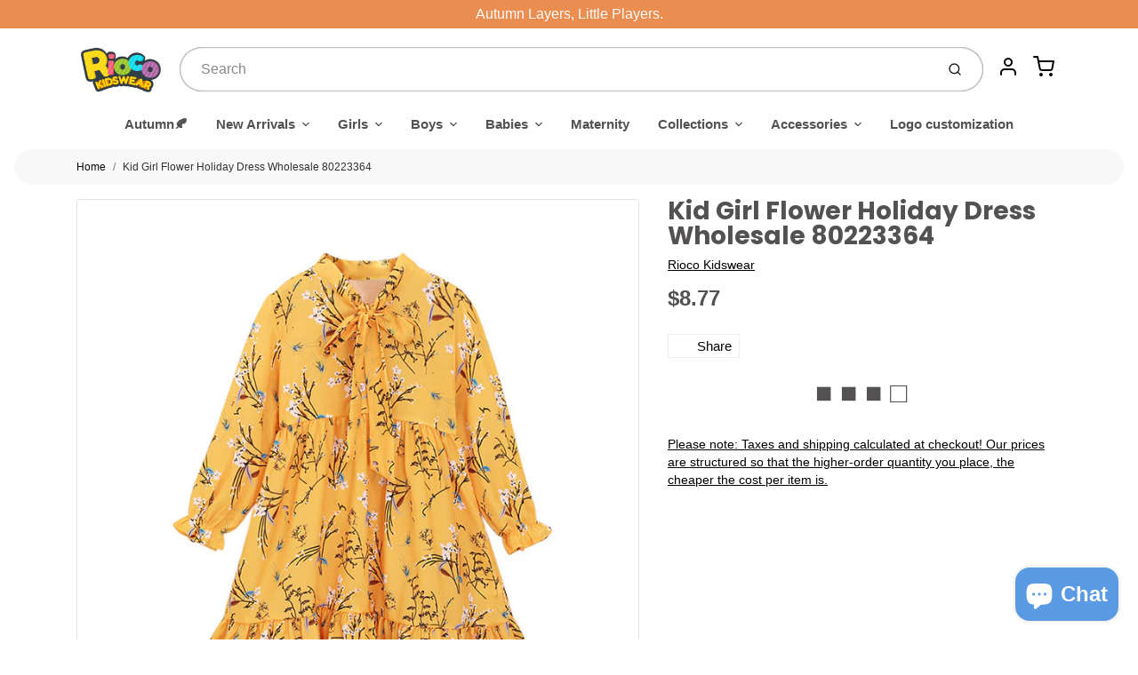

--- FILE ---
content_type: text/html; charset=utf-8
request_url: https://riocokidswear.com/products/kid-girl-flower-holiday-dress-wholesale-80223364
body_size: 60933
content:
<!doctype html>
<html class="no-js kid-girl-flower-holiday-dress-wholesale-80223364 product-template" lang="en">

  <head>
    <!-- Google tag (gtag.js) -->
<script async src="https://www.googletagmanager.com/gtag/js?id=GT-5TQFXC7"></script>
<script>
  window.dataLayer = window.dataLayer || [];
  function gtag(){dataLayer.push(arguments);}
  gtag('js', new Date());

  gtag('config', 'GT-5TQFXC7');
</script>

  <meta name="facebook-domain-verification" content="jw1uc38uubp1gfu34r0t84e3gbpoz8" />
  
  
	<link rel="preconnect" href="https://cdn.shopify.com">
    <link rel="preconnect" href="https://fonts.shopifycdn.com">
    <link rel="dns-prefetch" href="https://productreviews.shopifycdn.com">
    <link rel="dns-prefetch" href="https://ajax.googleapis.com">
    <link rel="dns-prefetch" href="https://maps.googleapis.com">
    <link rel="dns-prefetch" href="https://maps.gstatic.com">

<!-- Global site tag (gtag.js) - Google Analytics -->
<script async src="https://www.googletagmanager.com/gtag/js?id=G-3LJDYGW2PW"></script>
<script>
  window.dataLayer = window.dataLayer || [];
  function gtag(){window.dataLayer.push(arguments);}
  gtag('js', new Date());

  gtag('config', 'G-3LJDYGW2PW');
</script>
   <!-- TrustBox script -->
<script type="text/javascript" src="//widget.trustpilot.com/bootstrap/v5/tp.widget.bootstrap.min.js" async></script>
<!-- End TrustBox script -->
    <meta name="google-site-verification" content="gOK0CAVL3WZe694RRy9LmP_iTB8ViVFS2DBUvDNcrDU" />
<meta name="google-site-verification" content="w1mQng5LREcRyM_yeUi3ZkCQKBPc8NZ6LZtLVrfqj8c" />
  
<meta name="google-site-verification" content="ZiGkpgZKUQDLy7hpuuyr4xlKDW_0qcnE9vRvjASJFCA" />
    <meta name="google-site-verification" content="iBouvtp2l5klglDzs-CY5QvNUFpqbydap_ddh_NKjYo" />

    <meta charset="utf-8">
<meta http-equiv="X-UA-Compatible" content="IE=edge,chrome=1">
<meta name="theme-color" content="#e9cf44">
<meta name="viewport" content="width=device-width,initial-scale=1">

<link rel="canonical" href="https://riocokidswear.com/products/kid-girl-flower-holiday-dress-wholesale-80223364">


  <link rel="shortcut icon" href="//riocokidswear.com/cdn/shop/files/ce29f2e6-e709-4016-be45-cdb0bba2d513_32x32.png?v=1639474985" type="image/png">






<title>Kid Girl Flower Holiday Dress Wholesale 80223364 | Rioco Kidswear</title>


  <meta name="description" content="Sku : 80223364 | Clothing Categories : Dresses | Gender : Girls | Age : 2-7years | Fabric : Polyester | Color : Yellow | Season : Spring,Autumn | Pattern : Flower,Printed | Occasion : Casual">


    <meta property="og:site_name" content="Rioco Kidswear">


  <meta property="og:type" content="product">
  <meta property="og:title" content="Kid Girl Flower Holiday Dress Wholesale 80223364">
  <meta property="og:url" content="https://riocokidswear.com/products/kid-girl-flower-holiday-dress-wholesale-80223364">
  <meta property="og:description" content="Sku : 80223364Clothing Categories : DressesGender : GirlsAge : 2-7yearsFabric : PolyesterColor : YellowSeason : Spring,AutumnPattern : Flower,PrintedOccasion : Casual



SIZE
Length (cm)
Bust (cm)
Sleeve length (cm)
Shoulder width (cm)


 3T (2-3Y)
54
56
33
24


 4T (3-4Y)
60
60
34
26


 5T (4-5Y)
63
64
36
27


 6 (5-6Y)
66
66
38
28


7 (6-7Y)
70
68
40
29


">
  
    <meta property="og:image" content="http://riocokidswear.com/cdn/shop/products/KidGirlFlowerHolidayDressWholesale80223364-03_1200x630.jpg?v=1747723402">
    <meta property="og:image:secure_url" content="https://riocokidswear.com/cdn/shop/products/KidGirlFlowerHolidayDressWholesale80223364-03_1200x630.jpg?v=1747723402">
    <meta property="og:image:width" content="1200"/>
    <meta property="og:image:height" content="630"/>
  
  <meta property="og:price:amount" content="8.77">
  <meta property="og:price:currency" content="USD">



  <meta name="twitter:card" content="summary">





  <meta name="twitter:title" content="Kid Girl Flower Holiday Dress Wholesale 80223364">
  <meta name="twitter:description" content="Sku : 80223364Clothing Categories : DressesGender : GirlsAge : 2-7yearsFabric : PolyesterColor : YellowSeason : Spring,AutumnPattern : Flower,PrintedOccasion : Casual



SIZE
Length (cm)
Bust (cm)
Sle">
  <meta name="twitter:image" content="https://riocokidswear.com/cdn/shop/products/KidGirlFlowerHolidayDressWholesale80223364-03_1200x630.jpg?v=1747723402">
  <meta name="twitter:image:width" content="1024">
  <meta name="twitter:image:height" content="1024">


<link rel="preconnect" href="https://cdn.shopify.com" crossorigin>
    <link rel="preconnect" href="https://fonts.shopify.com" crossorigin>
    <link rel="preload" as="font" href="//riocokidswear.com/cdn/fonts/poppins/poppins_n7.56758dcf284489feb014a026f3727f2f20a54626.woff2" type="font/woff2" crossorigin>
    <link rel="preload" as="font" href="" type="font/woff2" crossorigin>
    <link rel="preconnect" href="https://monorail-edge.shopifysvc.com">

    <style data-shopify>

:root {
  /* COLORS */

  --color:#535151;
  --color-mix: #989797;
  --link-color: #080808;
  --link-color-mix: #6b6b6b;
  --link-color-light: #773333;
  --link-color-hover: #e9cf44;
  --bg-color: #ffffff;
  --bg-color-dark: #b3b3b3;
  --bg-color-mix-1: #eeeeee;
  --bg-color-mix-2: #e6e6e6;
  --bg-color-mix-3: #cac9c9;
  --bg-color-mix-4: #f8f8f8;
  --form-color: #121212;
  --bg-color-nav: #ffffff;
  --regular-price-color: #ed8181;
  --sale-price-color: #d6722f;
  --header-logo-color: #000000;
  --footer-logo-color: #080808;
  --footer-color: #080808;
  --footer-bg-color: #fafafa;
  --btn-color: #000000;
  --btn-bg-color: #e9cf44;
  --secondary-btn-color: #000000;
  --secondary-btn-bg-color: #cfe4f2;
  --secondary-btn-bg-color-light: #e3eff7;
  --secondary-btn-bg-hover: #a7cde7;
  --border-color: #eeeeee;
  --product-grid-border-color: #bdc0c2;
  --facet-btn-bg-color: #e9cf44;
  --facet-btn-color-bg-active: #000000;

  /* TYPOGRAPHY */

  --font-family: Helvetica,Arial, sans-serif;
  --font-size: 0.9375rem;
  --font-weight: 400;
  --font-style: normal;
  --h16-font-family: Poppins,sans-serif;
  --h16-font-weight: 700;
  --h16-font-style: normal;
  --announcement-font-family: Helvetica,Arial, sans-serif;
  --announcement-font-weight: 400;
  --announcement-font-style: normal;
  --logo-font-size: 2.1875rem;

  /* LAYOUT */
  --section-spacing: 3rem;


  /* SVGS */
  --nav-link-svg: url("data:image/svg+xml,%3Csvg width='8' height='6' viewBox='0 0 8 6' fill='%23535151' xmlns='http://www.w3.org/2000/svg'%3E%3Cpath d='M0.347486 0.947461C0.584267 0.71068 0.960422 0.698218 1.21187 0.910075L1.25258 0.947461L4.00003 3.69473L6.74749 0.947461C6.98427 0.71068 7.36042 0.698218 7.61187 0.910075L7.65258 0.947461C7.88936 1.18424 7.90183 1.5604 7.68997 1.81185L7.65258 1.85256L4.45258 5.05256C4.2158 5.28934 3.83965 5.3018 3.58819 5.08994L3.54749 5.05256L0.347486 1.85256C0.0975503 1.60262 0.0975503 1.1974 0.347486 0.947461Z'/%3E%3C/svg%3E");
  --nav-link-svg-hover: url("data:image/svg+xml,%3Csvg width='8' height='6' viewBox='0 0 8 6' fill='%23080808' xmlns='http://www.w3.org/2000/svg'%3E%3Cpath d='M0.347486 5.05256C0.584267 5.28934 0.960422 5.3018 1.21187 5.08994L1.25258 5.05256L4.00003 2.30529L6.74749 5.05256C6.98427 5.28934 7.36042 5.3018 7.61187 5.08994L7.65258 5.05256C7.88936 4.81578 7.90183 4.43962 7.68997 4.18817L7.65258 4.14746L4.45258 0.947461C4.2158 0.71068 3.83965 0.698218 3.58819 0.910075L3.54749 0.947461L0.347486 4.14746C0.0975503 4.3974 0.0975503 4.80262 0.347486 5.05256Z'/%3E%3C/svg%3E");
  --custom-select: #fff url("data:image/svg+xml,%3Csvg width='12' height='8' viewBox='0 0 12 8' fill='none' xmlns='http://www.w3.org/2000/svg'%3E%3Cpath fill-rule='evenodd' clip-rule='evenodd' d='M0.521412 0.92107C0.876583 0.565899 1.44082 0.547205 1.81799 0.86499L1.87906 0.92107L6.00023 5.04197L10.1214 0.92107C10.4766 0.565899 11.0408 0.547205 11.418 0.86499L11.4791 0.92107C11.8342 1.27624 11.8529 1.84047 11.5351 2.21765L11.4791 2.27872L6.67906 7.07871C6.32389 7.43389 5.75965 7.45258 5.38248 7.13479L5.32141 7.07871L0.521412 2.27872C0.146509 1.90381 0.146509 1.29597 0.521412 0.92107Z' fill='%234E4681'/%3E%3C/svg%3E") no-repeat right 1.5rem center/8px 10px;
  --chevron: url("data:image/svg+xml,%3Csvg width='16' height='10' viewBox='0 0 16 10' fill='%23535151' fill-opacity='0.75' xmlns='http://www.w3.org/2000/svg'%3E%3Cpath d='M1.15146 1.15152C1.59542 0.707556 2.30071 0.68419 2.77219 1.08142L2.84852 1.15152L7.99999 6.30265L13.1515 1.15152C13.5954 0.707556 14.3007 0.68419 14.7722 1.08142L14.8485 1.15152C15.2925 1.59549 15.3158 2.30078 14.9186 2.77225L14.8485 2.84858L8.84852 8.84858C8.40455 9.29254 7.69926 9.31591 7.22779 8.91868L7.15146 8.84858L1.15146 2.84858C0.68283 2.37995 0.68283 1.62015 1.15146 1.15152Z'/%3E%3C/svg%3E");
  --chevron-expanded: url("data:image/svg+xml,%3Csvg width='16' height='10' viewBox='0 0 16 10' fill='%23535151' fill-opacity='0.75' xmlns='http://www.w3.org/2000/svg'%3E%3Cpath d='M1.15152 8.84848C1.59549 9.29244 2.30078 9.31581 2.77225 8.91858L2.84858 8.84848L8.00005 3.69735L13.1515 8.84848C13.5955 9.29244 14.3008 9.31581 14.7723 8.91858L14.8486 8.84848C15.2925 8.40451 15.3159 7.69922 14.9187 7.22775L14.8486 7.15142L8.84858 1.15142C8.40461 0.70746 7.69932 0.684093 7.22785 1.08132L7.15152 1.15142L1.15152 7.15142C0.682892 7.62005 0.682892 8.37985 1.15152 8.84848Z'/%3E%3C/svg%3E");
  --plus: url("data:image/svg+xml,%3Csvg height='20' width='20' viewBox='0 0 20 20' fill='%23535151' xmlns='http://www.w3.org/2000/svg'%3E%3Cpath d='M 19.261719 10.757812 L 0.75 10.757812 C 0.335938 10.757812 0 10.421875 0 10.007812 C 0 9.59375 0.335938 9.253906 0.75 9.253906 L 19.261719 9.253906 C 19.675781 9.253906 20.011719 9.59375 20.011719 10.007812 C 20.011719 10.421875 19.675781 10.757812 19.261719 10.757812 Z M 19.261719 10.757812'/%3E%3Cpath d='M 10.007812 20.011719 C 9.59375 20.011719 9.253906 19.675781 9.253906 19.261719 L 9.253906 0.75 C 9.253906 0.335938 9.59375 0 10.007812 0 C 10.421875 0 10.757812 0.335938 10.757812 0.75 L 10.757812 19.261719 C 10.757812 19.675781 10.421875 20.011719 10.007812 20.011719 Z M 10.007812 20.011719'/%3E%3C/svg%3E");
  --plus-expanded: url("data:image/svg+xml,%3Csvg height='20' width='20' viewBox='0 0 20 20' fill='%23535151' xmlns='http://www.w3.org/2000/svg'%3E%3Cpath d='M 19.261719 10.757812 L 0.75 10.757812 C 0.335938 10.757812 0 10.421875 0 10.007812 C 0 9.59375 0.335938 9.253906 0.75 9.253906 L 19.261719 9.253906 C 19.675781 9.253906 20.011719 9.59375 20.011719 10.007812 C 20.011719 10.421875 19.675781 10.757812 19.261719 10.757812 Z M 19.261719 10.757812'/%3E%3C/svg%3E");

  /* specific colors for Shop Pay Installments Banner */
    --color-body-text: #535151;
    --color-body: #ffffff;
    --color-bg: #ffffff;
    /* End Shop Pay Installment Banner */
}
</style>

    <style>*,::after,::before{box-sizing:border-box}html{line-height:1.15;overflow-y:scroll}body{margin:0;border:0}body,html{background-color:var(--body-bg)}body{font-family:var(--font-family);font-weight:var(--font-weight);color:var(--body-color);border-color:var(--border-color);border-style:solid;line-height:1.5rem}ul{list-style:none;margin:0}h1,h2{margin:0}a{text-decoration:none}.sr-only{position:absolute;width:1px;height:1px;padding:0;margin:-1px;overflow:hidden;clip:rect(0,0,0,0);white-space:nowrap;border:0}.spinner{display:flex;justify-content:center;align-items:center;position:fixed;top:0;right:0;bottom:0;left:0;z-index:1100;pointer-events:none;background-color:var(--bg-color);transition-property:visibility,opacity;transition-delay:0.4s;transition-duration:1s;transition-timing-function:ease-in-out}.spinner .dot-1,.spinner .dot-2,.spinner .dot-3{width:.75rem;height:.75rem;margin:.25rem;border-radius:50%;background-color:var(--link-color);animation:bounce 1.4s infinite ease-in-out both}.spinner .dot-1{animation-delay:-0.32s}.spinner .dot-2{animation-delay:-0.16s}.spinner.hidden{opacity:0}.spinner.loaded{z-index:-1}@keyframes bounce{0%,100%,80%{opacity:0;transform:scale(0)}40%{opacity:1;transform:scale(1)}}button,input,optgroup,select,textarea{font-family:inherit;font-size:100%;line-height:1.15}.tw-container{max-width:1536px}.tw-block{display:block}.tw-flex{display:flex}.tw-justify-center{justify-content:center}.tw-items-start{align-items:flex-start}.tw-text-base{font-size:1rem;line-height:1.5rem}.tw-text-lg{font-size:1.125rem;line-height:1.75rem}.tw-text-xl{font-size:1.25rem;line-height:1.75rem}.tw-mx-auto{margin-left:auto;margin-right:auto}.tw-text-center{text-align:center}.tw-p-1{padding:.25rem}.tw-p-2{padding:.5rem}.tw-py-2{padding-top:.5rem;padding-bottom:.5rem}.tw-px-0{padding-left:0;padding-right:0}.tw-px-4{padding-left:1rem;padding-right:1rem}.tw-px-8{padding-left:2rem;padding-right:2rem}.tw-flex-grow{flex-grow:1}.tw-z-10{z-index:10}.tw-right-0{right:0}.tw-right-2{right:.5rem}.tw-absolute{position:absolute}.tw-border-0{border-width:0}.tw-bg-transparent{background-color:transparent}.py-3{padding-top:1rem;padding-bottom:1rem}.pt-0{padding-top:0}.pb-3{padding-bottom:1rem}@media (min-width:1024px){.pb-lg-0{padding-bottom:0}.pb-lg-1{padding-bottom:.25rem}}@media (min-width:768px){.md\:tw-py-1{padding-top:.25rem;padding-bottom:.25rem}.md\:tw-p-2{padding:.5rem}.md\:tw-right-12{right:3rem}.md\:tw-items-center{align-items:center}}.container{width:100%;padding-right:1rem;padding-left:1rem;margin-right:auto;margin-left:auto}@media (min-width:640px){.container{max-width:640px}}@media (min-width:768px){.container{max-width:768px}}@media (min-width:1024px){.container{max-width:1024px}}@media (min-width:1280px){.container{max-width:1140px}}.d-flex{display:flex}.d-inline-flex{display:inline-flex}.align-items-center{align-items:center}.justify-content-between{justify-content:space-between}.justify-content-center{justify-content:center}.justify-content-end{justify-content:flex-end}.logo{font-family:var(--h16-font-family);font-size:var(--logo-font-size);font-weight:var(--h16-font-weight);font-style:var(--h16-font-style)}@media (max-width:768px){.logo{font-size:1.625rem}.logo img{width:100%}}.logo>a{color:var(--header-logo-color)}.h1{line-height:1}.w-100{width:100%}.mb-0{margin-bottom:0}.px-0{padding-right:0;padding-left:0}.ml-2{margin-left:.5rem}.mr-2{margin-right:.5rem}.mr-3{margin-right:1rem}.mt-3{margin-top:1rem}.mt-4{margin-top:1.5rem}.d-block{display:block}.d-inline-block{display:inline-block}.position-relative{position:relative}.search .input-group{box-shadow:inset 0 0 2px var(--color)}.search .btn{color:var(--color)}.search .btn .icon{margin-left:.5rem;color:currentColor!important}.rounded-pill{border-radius:50rem}.bg-white{background-color:#fff}.form-control{display:block;width:100%;height:calc(1.5em + 1.625rem);padding:.75rem 1.5rem}.form-control::placeholder{opacity:.5;color:inherit}.input-group{position:relative;display:flex;flex-wrap:wrap;align-items:stretch;width:100%}.input-group>.form-control{position:relative;flex:1 1 auto;width:1%;min-width:0;margin-bottom:0}.input-group-append{margin-left:-.0625rem;display:flex}.input-group>.input-group-append>.btn{border-top-left-radius:0;border-bottom-left-radius:0;position:relative;z-index:2}.lh-0{line-height:0}.lh-1{line-height:1}.text-center{text-align:center}@media (min-width:768px){.text-md-center{text-align:center}}@media (min-width:768px){.col-md-4{flex:0 0 33.33333%;max-width:33.33333%;width:100%}}.btn{display:inline-block;font-weight:400;text-align:center;vertical-align:middle;background-color:transparent;border:.0625rem solid transparent;padding:.75rem 1.5rem;font-size:1rem;line-height:1.5;border-radius:.25rem}.tw-btn{text-align:center;vertical-align:middle;padding:.75rem 1.5rem;display:inline-block;font-weight:400;font-size:1rem;line-height:1.5rem;border-color:transparent;border-width:1px;border-radius:.25rem}.tw-btn-primary,.btn-primary{background-color:var(--btn-bg-color);border-color:var(--btn-bg-color);color:var(--btn-color)}.btn-menu .icon{width:2rem;height:2rem}.btn .icon{width:1rem;height:1rem;color:currentColor}.shopify-section-header .icon{color:var(--secondary-btn-color)}img,svg{display:block;vertical-align:middle}img{max-width:100%;height:auto}.d-none{display:none}.tw-hidden{display:none}@media (min-width:1024px){.d-lg-none{display:none}.d-lg-block{display:block}.ml-lg-2{margin-left:.5rem}.mr-lg-3{margin-right:1rem}.lg\:tw-mx-auto{margin-left:auto;margin-right:auto}.w-lg-auto{width:auto}}.border-0{border:0}.bg-transparent{background-color:transparent}.p-0{padding:0}.p-2{padding:.5rem}.tw-pl-3{padding-left:.75rem}.nav{display:flex;padding-left:0;margin-bottom:0;list-style:none}.main-nav .has-dropdown .nav-link.level-1{padding-right:calc(1.5rem + 8px);background-image:var(--nav-link-svg);background-position:calc(100% - 1rem) 50%;background-repeat:no-repeat}.font-600{font-weight:600}.nav-link{display:block;padding:1rem;color:var(--color);line-height:24px}.tw-flex-nowrap{flex-wrap:nowrap}p{margin:0}.main-content{opacity:0}.main-content .shopify-section{display:none}.critical-hidden{display:none}</style>


    <style>
      @font-face {
  font-family: Poppins;
  font-weight: 700;
  font-style: normal;
  font-display: swap;
  src: url("//riocokidswear.com/cdn/fonts/poppins/poppins_n7.56758dcf284489feb014a026f3727f2f20a54626.woff2") format("woff2"),
       url("//riocokidswear.com/cdn/fonts/poppins/poppins_n7.f34f55d9b3d3205d2cd6f64955ff4b36f0cfd8da.woff") format("woff");
}

      
      
      
      
      
      
    </style>

    <link rel="preload" as="stylesheet"  href="//riocokidswear.com/cdn/shop/t/25/assets/fonts.css?v=54732670656147922411759331758" type="text/css" media="print" onload="this.media='all'">
    
    <link rel="preload" as="stylesheet"  href="//riocokidswear.com/cdn/shop/t/25/assets/theme-vendor.css?v=25695489770721820851696641830" type="text/css" media="print" onload="this.media='all'">
    <link rel="preload" as="stylesheet"  href="//riocokidswear.com/cdn/shop/t/25/assets/theme-custom.css?v=93153549841335253001671076330" type="text/css" media="print" onload="this.media='all'">
	<!-- Global site tag (gtag.js) - Google Analytics -->
<script async src="https://www.googletagmanager.com/gtag/js?id=G-3LJDYGW2PW"></script>
<script>
window.dataLayer = window.dataLayer || [];
function gtag(){dataLayer.push(arguments);}
gtag('js', new Date());

gtag('config', 'G-3LJDYGW2PW');
</script>
    <noscript>
      <link rel="preload" as="stylesheet"  href="//riocokidswear.com/cdn/shop/t/25/assets/fonts.css?v=54732670656147922411759331758" type="text/css" media="all">
      <link rel="preload" as="stylesheet"  href="//riocokidswear.com/cdn/shop/t/25/assets/theme-vendor.css?v=25695489770721820851696641830" type="text/css" media="all">
    </noscript>

    
<script>
  window.Avatar = {
    theme: {
      version: "1.2.2",
      givenName: "Avatar",
      id: 120736022625,
      current: {
        pageType: "product",
        template: "product",
        templateSuffix: null,
        templateFull: "product",
        product: {"id":6640851288161,"title":"Kid Girl Flower Holiday Dress Wholesale 80223364","handle":"kid-girl-flower-holiday-dress-wholesale-80223364","description":"\u003cp\u003eSku : 80223364\u003cbr\u003eClothing Categories : Dresses\u003cbr\u003eGender : Girls\u003cbr\u003eAge : 2-7years\u003cbr\u003eFabric : Polyester\u003cbr\u003eColor : Yellow\u003cbr\u003eSeason : Spring,Autumn\u003cbr\u003ePattern : Flower,Printed\u003cbr\u003eOccasion : Casual\u003cbr\u003e\u003cbr\u003e\n\u003c\/p\u003e\u003ctable style=\"letter-spacing: 2px; color: #000;\" border=\"2\" cellspacing=\"10\" cellpadding=\"4\" align=\"center\"\u003e\n\u003ctbody\u003e\n\u003ctr\u003e\n\u003ctd style=\"width: 180px; text-align: center; padding: 10px 0; font-weight: bold;\"\u003eSIZE\u003c\/td\u003e\n\u003ctd style=\"width: 180px; text-align: center; padding: 10px 0; font-weight: bold;\"\u003eLength (cm)\u003c\/td\u003e\n\u003ctd style=\"width: 180px; text-align: center; padding: 10px 0; font-weight: bold;\"\u003eBust (cm)\u003c\/td\u003e\n\u003ctd style=\"width: 180px; text-align: center; padding: 10px 0; font-weight: bold;\"\u003eSleeve length (cm)\u003c\/td\u003e\n\u003ctd style=\"width: 180px; text-align: center; padding: 10px 0; font-weight: bold;\"\u003eShoulder width (cm)\u003c\/td\u003e\n\u003c\/tr\u003e\n\u003ctr\u003e\n\u003ctd style=\"width: 180px; text-align: center; padding: 10px 0;\"\u003e 3T (2-3Y)\u003c\/td\u003e\n\u003ctd style=\"width: 180px; text-align: center; padding: 10px 0;\"\u003e54\u003c\/td\u003e\n\u003ctd style=\"width: 180px; text-align: center; padding: 10px 0;\"\u003e56\u003c\/td\u003e\n\u003ctd style=\"width: 180px; text-align: center; padding: 10px 0;\"\u003e33\u003c\/td\u003e\n\u003ctd style=\"width: 180px; text-align: center; padding: 10px 0;\"\u003e24\u003c\/td\u003e\n\u003c\/tr\u003e\n\u003ctr\u003e\n\u003ctd style=\"width: 180px; text-align: center; padding: 10px 0;\"\u003e 4T (3-4Y)\u003c\/td\u003e\n\u003ctd style=\"width: 180px; text-align: center; padding: 10px 0;\"\u003e60\u003c\/td\u003e\n\u003ctd style=\"width: 180px; text-align: center; padding: 10px 0;\"\u003e60\u003c\/td\u003e\n\u003ctd style=\"width: 180px; text-align: center; padding: 10px 0;\"\u003e34\u003c\/td\u003e\n\u003ctd style=\"width: 180px; text-align: center; padding: 10px 0;\"\u003e26\u003c\/td\u003e\n\u003c\/tr\u003e\n\u003ctr\u003e\n\u003ctd style=\"width: 180px; text-align: center; padding: 10px 0;\"\u003e 5T (4-5Y)\u003c\/td\u003e\n\u003ctd style=\"width: 180px; text-align: center; padding: 10px 0;\"\u003e63\u003c\/td\u003e\n\u003ctd style=\"width: 180px; text-align: center; padding: 10px 0;\"\u003e64\u003c\/td\u003e\n\u003ctd style=\"width: 180px; text-align: center; padding: 10px 0;\"\u003e36\u003c\/td\u003e\n\u003ctd style=\"width: 180px; text-align: center; padding: 10px 0;\"\u003e27\u003c\/td\u003e\n\u003c\/tr\u003e\n\u003ctr\u003e\n\u003ctd style=\"width: 180px; text-align: center; padding: 10px 0;\"\u003e 6 (5-6Y)\u003c\/td\u003e\n\u003ctd style=\"width: 180px; text-align: center; padding: 10px 0;\"\u003e66\u003c\/td\u003e\n\u003ctd style=\"width: 180px; text-align: center; padding: 10px 0;\"\u003e66\u003c\/td\u003e\n\u003ctd style=\"width: 180px; text-align: center; padding: 10px 0;\"\u003e38\u003c\/td\u003e\n\u003ctd style=\"width: 180px; text-align: center; padding: 10px 0;\"\u003e28\u003c\/td\u003e\n\u003c\/tr\u003e\n\u003ctr\u003e\n\u003ctd style=\"width: 180px; text-align: center; padding: 10px 0;\"\u003e7 (6-7Y)\u003c\/td\u003e\n\u003ctd style=\"width: 180px; text-align: center; padding: 10px 0;\"\u003e70\u003c\/td\u003e\n\u003ctd style=\"width: 180px; text-align: center; padding: 10px 0;\"\u003e68\u003c\/td\u003e\n\u003ctd style=\"width: 180px; text-align: center; padding: 10px 0;\"\u003e40\u003c\/td\u003e\n\u003ctd style=\"width: 180px; text-align: center; padding: 10px 0;\"\u003e29\u003c\/td\u003e\n\u003c\/tr\u003e\n\u003c\/tbody\u003e\n\u003c\/table\u003e","published_at":"2023-05-05T19:01:14+08:00","created_at":"2021-09-03T11:04:11+08:00","vendor":"Rioco Kidswear","type":"","tags":["$7.01-$9.00","2-4years","2021\/09\/03","4-6years","6-8years","all","Autumn","Casual","dresses","Flower","Girls","Girls dresses","Polyester","Printed","Spring","Yellow"],"price":877,"price_min":877,"price_max":877,"available":true,"price_varies":false,"compare_at_price":null,"compare_at_price_min":0,"compare_at_price_max":0,"compare_at_price_varies":false,"variants":[{"id":41916499230817,"title":"Yellow \/ 3T (2-3Y)","option1":"Yellow","option2":"3T (2-3Y)","option3":null,"sku":"80223364-Yellow-2-3years","requires_shipping":true,"taxable":false,"featured_image":{"id":28582173868129,"product_id":6640851288161,"position":2,"created_at":"2021-09-03T11:07:35+08:00","updated_at":"2025-05-20T14:43:22+08:00","alt":"Kid Girl Flower Holiday Dress Wholesale 80223364","width":800,"height":800,"src":"\/\/riocokidswear.com\/cdn\/shop\/products\/KidGirlFlowerHolidayDressWholesale80223364-01.jpg?v=1747723402","variant_ids":[41916499230817,41916499263585,41916499296353,41916499329121,41916499361889]},"available":true,"name":"Kid Girl Flower Holiday Dress Wholesale 80223364 - Yellow \/ 3T (2-3Y)","public_title":"Yellow \/ 3T (2-3Y)","options":["Yellow","3T (2-3Y)"],"price":877,"weight":240,"compare_at_price":null,"inventory_management":"shopify","barcode":null,"featured_media":{"alt":"Kid Girl Flower Holiday Dress Wholesale 80223364","id":20921522520161,"position":2,"preview_image":{"aspect_ratio":1.0,"height":800,"width":800,"src":"\/\/riocokidswear.com\/cdn\/shop\/products\/KidGirlFlowerHolidayDressWholesale80223364-01.jpg?v=1747723402"}},"requires_selling_plan":false,"selling_plan_allocations":[]},{"id":41916499263585,"title":"Yellow \/ 4T (3-4Y)","option1":"Yellow","option2":"4T (3-4Y)","option3":null,"sku":"80223364-Yellow-3-4years","requires_shipping":true,"taxable":false,"featured_image":{"id":28582173868129,"product_id":6640851288161,"position":2,"created_at":"2021-09-03T11:07:35+08:00","updated_at":"2025-05-20T14:43:22+08:00","alt":"Kid Girl Flower Holiday Dress Wholesale 80223364","width":800,"height":800,"src":"\/\/riocokidswear.com\/cdn\/shop\/products\/KidGirlFlowerHolidayDressWholesale80223364-01.jpg?v=1747723402","variant_ids":[41916499230817,41916499263585,41916499296353,41916499329121,41916499361889]},"available":true,"name":"Kid Girl Flower Holiday Dress Wholesale 80223364 - Yellow \/ 4T (3-4Y)","public_title":"Yellow \/ 4T (3-4Y)","options":["Yellow","4T (3-4Y)"],"price":877,"weight":240,"compare_at_price":null,"inventory_management":"shopify","barcode":null,"featured_media":{"alt":"Kid Girl Flower Holiday Dress Wholesale 80223364","id":20921522520161,"position":2,"preview_image":{"aspect_ratio":1.0,"height":800,"width":800,"src":"\/\/riocokidswear.com\/cdn\/shop\/products\/KidGirlFlowerHolidayDressWholesale80223364-01.jpg?v=1747723402"}},"requires_selling_plan":false,"selling_plan_allocations":[]},{"id":41916499296353,"title":"Yellow \/ 5T (4-5Y)","option1":"Yellow","option2":"5T (4-5Y)","option3":null,"sku":"80223364-Yellow-4-5years","requires_shipping":true,"taxable":false,"featured_image":{"id":28582173868129,"product_id":6640851288161,"position":2,"created_at":"2021-09-03T11:07:35+08:00","updated_at":"2025-05-20T14:43:22+08:00","alt":"Kid Girl Flower Holiday Dress Wholesale 80223364","width":800,"height":800,"src":"\/\/riocokidswear.com\/cdn\/shop\/products\/KidGirlFlowerHolidayDressWholesale80223364-01.jpg?v=1747723402","variant_ids":[41916499230817,41916499263585,41916499296353,41916499329121,41916499361889]},"available":true,"name":"Kid Girl Flower Holiday Dress Wholesale 80223364 - Yellow \/ 5T (4-5Y)","public_title":"Yellow \/ 5T (4-5Y)","options":["Yellow","5T (4-5Y)"],"price":877,"weight":240,"compare_at_price":null,"inventory_management":"shopify","barcode":null,"featured_media":{"alt":"Kid Girl Flower Holiday Dress Wholesale 80223364","id":20921522520161,"position":2,"preview_image":{"aspect_ratio":1.0,"height":800,"width":800,"src":"\/\/riocokidswear.com\/cdn\/shop\/products\/KidGirlFlowerHolidayDressWholesale80223364-01.jpg?v=1747723402"}},"requires_selling_plan":false,"selling_plan_allocations":[]},{"id":41916499329121,"title":"Yellow \/ 6 (5-6Y)","option1":"Yellow","option2":"6 (5-6Y)","option3":null,"sku":"80223364-Yellow-5-6years","requires_shipping":true,"taxable":false,"featured_image":{"id":28582173868129,"product_id":6640851288161,"position":2,"created_at":"2021-09-03T11:07:35+08:00","updated_at":"2025-05-20T14:43:22+08:00","alt":"Kid Girl Flower Holiday Dress Wholesale 80223364","width":800,"height":800,"src":"\/\/riocokidswear.com\/cdn\/shop\/products\/KidGirlFlowerHolidayDressWholesale80223364-01.jpg?v=1747723402","variant_ids":[41916499230817,41916499263585,41916499296353,41916499329121,41916499361889]},"available":true,"name":"Kid Girl Flower Holiday Dress Wholesale 80223364 - Yellow \/ 6 (5-6Y)","public_title":"Yellow \/ 6 (5-6Y)","options":["Yellow","6 (5-6Y)"],"price":877,"weight":240,"compare_at_price":null,"inventory_management":"shopify","barcode":null,"featured_media":{"alt":"Kid Girl Flower Holiday Dress Wholesale 80223364","id":20921522520161,"position":2,"preview_image":{"aspect_ratio":1.0,"height":800,"width":800,"src":"\/\/riocokidswear.com\/cdn\/shop\/products\/KidGirlFlowerHolidayDressWholesale80223364-01.jpg?v=1747723402"}},"requires_selling_plan":false,"selling_plan_allocations":[]},{"id":41916499361889,"title":"Yellow \/ 7 (6-7Y)","option1":"Yellow","option2":"7 (6-7Y)","option3":null,"sku":"80223364-Yellow-6-7years","requires_shipping":true,"taxable":false,"featured_image":{"id":28582173868129,"product_id":6640851288161,"position":2,"created_at":"2021-09-03T11:07:35+08:00","updated_at":"2025-05-20T14:43:22+08:00","alt":"Kid Girl Flower Holiday Dress Wholesale 80223364","width":800,"height":800,"src":"\/\/riocokidswear.com\/cdn\/shop\/products\/KidGirlFlowerHolidayDressWholesale80223364-01.jpg?v=1747723402","variant_ids":[41916499230817,41916499263585,41916499296353,41916499329121,41916499361889]},"available":true,"name":"Kid Girl Flower Holiday Dress Wholesale 80223364 - Yellow \/ 7 (6-7Y)","public_title":"Yellow \/ 7 (6-7Y)","options":["Yellow","7 (6-7Y)"],"price":877,"weight":240,"compare_at_price":null,"inventory_management":"shopify","barcode":null,"featured_media":{"alt":"Kid Girl Flower Holiday Dress Wholesale 80223364","id":20921522520161,"position":2,"preview_image":{"aspect_ratio":1.0,"height":800,"width":800,"src":"\/\/riocokidswear.com\/cdn\/shop\/products\/KidGirlFlowerHolidayDressWholesale80223364-01.jpg?v=1747723402"}},"requires_selling_plan":false,"selling_plan_allocations":[]}],"images":["\/\/riocokidswear.com\/cdn\/shop\/products\/KidGirlFlowerHolidayDressWholesale80223364-03.jpg?v=1747723402","\/\/riocokidswear.com\/cdn\/shop\/products\/KidGirlFlowerHolidayDressWholesale80223364-01.jpg?v=1747723402","\/\/riocokidswear.com\/cdn\/shop\/products\/KidGirlFlowerHolidayDressWholesale80223364-02.jpg?v=1747723402","\/\/riocokidswear.com\/cdn\/shop\/products\/KidGirlFlowerHolidayDressWholesale80223364-04.jpg?v=1747723402","\/\/riocokidswear.com\/cdn\/shop\/products\/KidGirlFlowerHolidayDressWholesale80223364-05.jpg?v=1747723402","\/\/riocokidswear.com\/cdn\/shop\/products\/KidGirlFlowerHolidayDressWholesale80223364-06.jpg?v=1747723402","\/\/riocokidswear.com\/cdn\/shop\/products\/KidGirlFlowerHolidayDressWholesale80223364-07.jpg?v=1747723402","\/\/riocokidswear.com\/cdn\/shop\/products\/KidGirlFlowerHolidayDressWholesale80223364-08.jpg?v=1747723402","\/\/riocokidswear.com\/cdn\/shop\/products\/KidGirlFlowerHolidayDressWholesale80223364-09.jpg?v=1747723402","\/\/riocokidswear.com\/cdn\/shop\/products\/KidGirlFlowerHolidayDressWholesale80223364-10.jpg?v=1747723402","\/\/riocokidswear.com\/cdn\/shop\/products\/KidGirlFlowerHolidayDressWholesale80223364-11.jpg?v=1747723403"],"featured_image":"\/\/riocokidswear.com\/cdn\/shop\/products\/KidGirlFlowerHolidayDressWholesale80223364-03.jpg?v=1747723402","options":["Color","Size"],"media":[{"alt":"Kid Girl Flower Holiday Dress Wholesale 80223364","id":20921522585697,"position":1,"preview_image":{"aspect_ratio":1.0,"height":800,"width":800,"src":"\/\/riocokidswear.com\/cdn\/shop\/products\/KidGirlFlowerHolidayDressWholesale80223364-03.jpg?v=1747723402"},"aspect_ratio":1.0,"height":800,"media_type":"image","src":"\/\/riocokidswear.com\/cdn\/shop\/products\/KidGirlFlowerHolidayDressWholesale80223364-03.jpg?v=1747723402","width":800},{"alt":"Kid Girl Flower Holiday Dress Wholesale 80223364","id":20921522520161,"position":2,"preview_image":{"aspect_ratio":1.0,"height":800,"width":800,"src":"\/\/riocokidswear.com\/cdn\/shop\/products\/KidGirlFlowerHolidayDressWholesale80223364-01.jpg?v=1747723402"},"aspect_ratio":1.0,"height":800,"media_type":"image","src":"\/\/riocokidswear.com\/cdn\/shop\/products\/KidGirlFlowerHolidayDressWholesale80223364-01.jpg?v=1747723402","width":800},{"alt":"Kid Girl Flower Holiday Dress Wholesale 80223364","id":20921522552929,"position":3,"preview_image":{"aspect_ratio":1.0,"height":800,"width":800,"src":"\/\/riocokidswear.com\/cdn\/shop\/products\/KidGirlFlowerHolidayDressWholesale80223364-02.jpg?v=1747723402"},"aspect_ratio":1.0,"height":800,"media_type":"image","src":"\/\/riocokidswear.com\/cdn\/shop\/products\/KidGirlFlowerHolidayDressWholesale80223364-02.jpg?v=1747723402","width":800},{"alt":"Kid Girl Flower Holiday Dress Wholesale 80223364","id":20921522618465,"position":4,"preview_image":{"aspect_ratio":1.0,"height":800,"width":800,"src":"\/\/riocokidswear.com\/cdn\/shop\/products\/KidGirlFlowerHolidayDressWholesale80223364-04.jpg?v=1747723402"},"aspect_ratio":1.0,"height":800,"media_type":"image","src":"\/\/riocokidswear.com\/cdn\/shop\/products\/KidGirlFlowerHolidayDressWholesale80223364-04.jpg?v=1747723402","width":800},{"alt":"Kid Girl Flower Holiday Dress Wholesale 80223364","id":20921522651233,"position":5,"preview_image":{"aspect_ratio":1.0,"height":800,"width":800,"src":"\/\/riocokidswear.com\/cdn\/shop\/products\/KidGirlFlowerHolidayDressWholesale80223364-05.jpg?v=1747723402"},"aspect_ratio":1.0,"height":800,"media_type":"image","src":"\/\/riocokidswear.com\/cdn\/shop\/products\/KidGirlFlowerHolidayDressWholesale80223364-05.jpg?v=1747723402","width":800},{"alt":"Kid Girl Flower Holiday Dress Wholesale 80223364","id":20921522684001,"position":6,"preview_image":{"aspect_ratio":1.0,"height":800,"width":800,"src":"\/\/riocokidswear.com\/cdn\/shop\/products\/KidGirlFlowerHolidayDressWholesale80223364-06.jpg?v=1747723402"},"aspect_ratio":1.0,"height":800,"media_type":"image","src":"\/\/riocokidswear.com\/cdn\/shop\/products\/KidGirlFlowerHolidayDressWholesale80223364-06.jpg?v=1747723402","width":800},{"alt":"Kid Girl Flower Holiday Dress Wholesale 80223364","id":20921522716769,"position":7,"preview_image":{"aspect_ratio":1.0,"height":800,"width":800,"src":"\/\/riocokidswear.com\/cdn\/shop\/products\/KidGirlFlowerHolidayDressWholesale80223364-07.jpg?v=1747723402"},"aspect_ratio":1.0,"height":800,"media_type":"image","src":"\/\/riocokidswear.com\/cdn\/shop\/products\/KidGirlFlowerHolidayDressWholesale80223364-07.jpg?v=1747723402","width":800},{"alt":"Kid Girl Flower Holiday Dress Wholesale 80223364","id":20921522749537,"position":8,"preview_image":{"aspect_ratio":1.0,"height":800,"width":800,"src":"\/\/riocokidswear.com\/cdn\/shop\/products\/KidGirlFlowerHolidayDressWholesale80223364-08.jpg?v=1747723402"},"aspect_ratio":1.0,"height":800,"media_type":"image","src":"\/\/riocokidswear.com\/cdn\/shop\/products\/KidGirlFlowerHolidayDressWholesale80223364-08.jpg?v=1747723402","width":800},{"alt":"Kid Girl Flower Holiday Dress Wholesale 80223364","id":20921522782305,"position":9,"preview_image":{"aspect_ratio":1.0,"height":800,"width":800,"src":"\/\/riocokidswear.com\/cdn\/shop\/products\/KidGirlFlowerHolidayDressWholesale80223364-09.jpg?v=1747723402"},"aspect_ratio":1.0,"height":800,"media_type":"image","src":"\/\/riocokidswear.com\/cdn\/shop\/products\/KidGirlFlowerHolidayDressWholesale80223364-09.jpg?v=1747723402","width":800},{"alt":"Kid Girl Flower Holiday Dress Wholesale 80223364","id":20921522815073,"position":10,"preview_image":{"aspect_ratio":1.0,"height":800,"width":800,"src":"\/\/riocokidswear.com\/cdn\/shop\/products\/KidGirlFlowerHolidayDressWholesale80223364-10.jpg?v=1747723402"},"aspect_ratio":1.0,"height":800,"media_type":"image","src":"\/\/riocokidswear.com\/cdn\/shop\/products\/KidGirlFlowerHolidayDressWholesale80223364-10.jpg?v=1747723402","width":800},{"alt":"Kid Girl Flower Holiday Dress Wholesale 80223364","id":20921522847841,"position":11,"preview_image":{"aspect_ratio":1.0,"height":800,"width":800,"src":"\/\/riocokidswear.com\/cdn\/shop\/products\/KidGirlFlowerHolidayDressWholesale80223364-11.jpg?v=1747723403"},"aspect_ratio":1.0,"height":800,"media_type":"image","src":"\/\/riocokidswear.com\/cdn\/shop\/products\/KidGirlFlowerHolidayDressWholesale80223364-11.jpg?v=1747723403","width":800}],"requires_selling_plan":false,"selling_plan_groups":[],"content":"\u003cp\u003eSku : 80223364\u003cbr\u003eClothing Categories : Dresses\u003cbr\u003eGender : Girls\u003cbr\u003eAge : 2-7years\u003cbr\u003eFabric : Polyester\u003cbr\u003eColor : Yellow\u003cbr\u003eSeason : Spring,Autumn\u003cbr\u003ePattern : Flower,Printed\u003cbr\u003eOccasion : Casual\u003cbr\u003e\u003cbr\u003e\n\u003c\/p\u003e\u003ctable style=\"letter-spacing: 2px; color: #000;\" border=\"2\" cellspacing=\"10\" cellpadding=\"4\" align=\"center\"\u003e\n\u003ctbody\u003e\n\u003ctr\u003e\n\u003ctd style=\"width: 180px; text-align: center; padding: 10px 0; font-weight: bold;\"\u003eSIZE\u003c\/td\u003e\n\u003ctd style=\"width: 180px; text-align: center; padding: 10px 0; font-weight: bold;\"\u003eLength (cm)\u003c\/td\u003e\n\u003ctd style=\"width: 180px; text-align: center; padding: 10px 0; font-weight: bold;\"\u003eBust (cm)\u003c\/td\u003e\n\u003ctd style=\"width: 180px; text-align: center; padding: 10px 0; font-weight: bold;\"\u003eSleeve length (cm)\u003c\/td\u003e\n\u003ctd style=\"width: 180px; text-align: center; padding: 10px 0; font-weight: bold;\"\u003eShoulder width (cm)\u003c\/td\u003e\n\u003c\/tr\u003e\n\u003ctr\u003e\n\u003ctd style=\"width: 180px; text-align: center; padding: 10px 0;\"\u003e 3T (2-3Y)\u003c\/td\u003e\n\u003ctd style=\"width: 180px; text-align: center; padding: 10px 0;\"\u003e54\u003c\/td\u003e\n\u003ctd style=\"width: 180px; text-align: center; padding: 10px 0;\"\u003e56\u003c\/td\u003e\n\u003ctd style=\"width: 180px; text-align: center; padding: 10px 0;\"\u003e33\u003c\/td\u003e\n\u003ctd style=\"width: 180px; text-align: center; padding: 10px 0;\"\u003e24\u003c\/td\u003e\n\u003c\/tr\u003e\n\u003ctr\u003e\n\u003ctd style=\"width: 180px; text-align: center; padding: 10px 0;\"\u003e 4T (3-4Y)\u003c\/td\u003e\n\u003ctd style=\"width: 180px; text-align: center; padding: 10px 0;\"\u003e60\u003c\/td\u003e\n\u003ctd style=\"width: 180px; text-align: center; padding: 10px 0;\"\u003e60\u003c\/td\u003e\n\u003ctd style=\"width: 180px; text-align: center; padding: 10px 0;\"\u003e34\u003c\/td\u003e\n\u003ctd style=\"width: 180px; text-align: center; padding: 10px 0;\"\u003e26\u003c\/td\u003e\n\u003c\/tr\u003e\n\u003ctr\u003e\n\u003ctd style=\"width: 180px; text-align: center; padding: 10px 0;\"\u003e 5T (4-5Y)\u003c\/td\u003e\n\u003ctd style=\"width: 180px; text-align: center; padding: 10px 0;\"\u003e63\u003c\/td\u003e\n\u003ctd style=\"width: 180px; text-align: center; padding: 10px 0;\"\u003e64\u003c\/td\u003e\n\u003ctd style=\"width: 180px; text-align: center; padding: 10px 0;\"\u003e36\u003c\/td\u003e\n\u003ctd style=\"width: 180px; text-align: center; padding: 10px 0;\"\u003e27\u003c\/td\u003e\n\u003c\/tr\u003e\n\u003ctr\u003e\n\u003ctd style=\"width: 180px; text-align: center; padding: 10px 0;\"\u003e 6 (5-6Y)\u003c\/td\u003e\n\u003ctd style=\"width: 180px; text-align: center; padding: 10px 0;\"\u003e66\u003c\/td\u003e\n\u003ctd style=\"width: 180px; text-align: center; padding: 10px 0;\"\u003e66\u003c\/td\u003e\n\u003ctd style=\"width: 180px; text-align: center; padding: 10px 0;\"\u003e38\u003c\/td\u003e\n\u003ctd style=\"width: 180px; text-align: center; padding: 10px 0;\"\u003e28\u003c\/td\u003e\n\u003c\/tr\u003e\n\u003ctr\u003e\n\u003ctd style=\"width: 180px; text-align: center; padding: 10px 0;\"\u003e7 (6-7Y)\u003c\/td\u003e\n\u003ctd style=\"width: 180px; text-align: center; padding: 10px 0;\"\u003e70\u003c\/td\u003e\n\u003ctd style=\"width: 180px; text-align: center; padding: 10px 0;\"\u003e68\u003c\/td\u003e\n\u003ctd style=\"width: 180px; text-align: center; padding: 10px 0;\"\u003e40\u003c\/td\u003e\n\u003ctd style=\"width: 180px; text-align: center; padding: 10px 0;\"\u003e29\u003c\/td\u003e\n\u003c\/tr\u003e\n\u003c\/tbody\u003e\n\u003c\/table\u003e"},
        variant: {"id":41916499230817,"title":"Yellow \/ 3T (2-3Y)","option1":"Yellow","option2":"3T (2-3Y)","option3":null,"sku":"80223364-Yellow-2-3years","requires_shipping":true,"taxable":false,"featured_image":{"id":28582173868129,"product_id":6640851288161,"position":2,"created_at":"2021-09-03T11:07:35+08:00","updated_at":"2025-05-20T14:43:22+08:00","alt":"Kid Girl Flower Holiday Dress Wholesale 80223364","width":800,"height":800,"src":"\/\/riocokidswear.com\/cdn\/shop\/products\/KidGirlFlowerHolidayDressWholesale80223364-01.jpg?v=1747723402","variant_ids":[41916499230817,41916499263585,41916499296353,41916499329121,41916499361889]},"available":true,"name":"Kid Girl Flower Holiday Dress Wholesale 80223364 - Yellow \/ 3T (2-3Y)","public_title":"Yellow \/ 3T (2-3Y)","options":["Yellow","3T (2-3Y)"],"price":877,"weight":240,"compare_at_price":null,"inventory_management":"shopify","barcode":null,"featured_media":{"alt":"Kid Girl Flower Holiday Dress Wholesale 80223364","id":20921522520161,"position":2,"preview_image":{"aspect_ratio":1.0,"height":800,"width":800,"src":"\/\/riocokidswear.com\/cdn\/shop\/products\/KidGirlFlowerHolidayDressWholesale80223364-01.jpg?v=1747723402"}},"requires_selling_plan":false,"selling_plan_allocations":[]},
        collection: null,
        cart: {"note":null,"attributes":{},"original_total_price":0,"total_price":0,"total_discount":0,"total_weight":0.0,"item_count":0,"items":[],"requires_shipping":false,"currency":"USD","items_subtotal_price":0,"cart_level_discount_applications":[],"checkout_charge_amount":0},
        locale: "en"
      },
      settings: {
        search: {
          enabled: true,
          showCollections: true,
          showArticles: true,
          showPages: true,
          showUnavailableProducts: "show",
          searchType: true,
          searchVendor: true,
          searchTag: true,
          searchSku: true,
          searchVariantTitle: true,
          searchBarcode: false,
          searchDescriptions: false,
          searchAuthor: false,
          limit: 5,
        },
        cart: {
          continueShopping: '',
          showRecsOnEmptyCart: null,
        },
        breakpoints: {
          medium: 768,
        },
        mediaQuery: {
          mediumUp: 'screen and (min-width: 768px)',
          small: 'screen and (max-width: 767px)',
        },
      },
      i18n: {
        addToCart: "Add to Cart",
        soldOut: "Sold Out",
        unavailable: "Unavailable",
        regularPrice: "Regular price",
        salePrice: "Sale price",
        sale: "On Sale",
        unitPrice: "Unit price",
        unitPriceSeparator: "per",
        item: "item",
        items: "items",
        empty: "Your cart is currently empty.",
        continue: "Continue Shopping",
        search: {
          fromLowestPrice: "from [price]",
          placeholders: {
            products: "Products",
            collections: "Collections",
            pages: "Pages",
            articles: "Articles",
          },
          results: {
            show: "Show all product results for",
            none: "No results found for"
          }
        },
        cart: {
          item: "item",
          items: "items",
        }
      },
      keyboardKeys: {
        TAB: 9,
        ENTER: 13,
        ESCAPE: 27,
        LEFTARROW: 37,
        RIGHTARROW: 39
      }
    },
    shop: {
      root: "\/",
      moneyFormat: "${{amount}}"
    },
    icons: {
      collection: "\/\/riocokidswear.com\/cdn\/shop\/t\/25\/assets\/icon-collection_120x.png?v=40871835775874781771637558343",
      product: "\/\/riocokidswear.com\/cdn\/shop\/t\/25\/assets\/icon-product_120x.png?v=18270121676411456051637558344",
      page: "\/\/riocokidswear.com\/cdn\/shop\/t\/25\/assets\/icon-page_120x.png?v=11837369901128010581637558343",
      article: "\/\/riocokidswear.com\/cdn\/shop\/t\/25\/assets\/icon-article_120x.png?v=167074133747219596591637558342"
    },
    skup: {
      sliderCart: "page",
      exitModal: false,
    }
  };

  document.documentElement.className = document.documentElement.className.replace('no-js', 'js');
</script>


    
 <link type="text/css" href="//riocokidswear.com/cdn/shop/t/25/assets/vendors@layout.theme.css?v=118558147259443829761637558373" rel="stylesheet" media="print" onload="this.media='all'">
<noscript><link type="text/css" href="//riocokidswear.com/cdn/shop/t/25/assets/vendors@layout.theme.css?v=118558147259443829761637558373" rel="stylesheet"></noscript><link type="text/css" href="//riocokidswear.com/cdn/shop/t/25/assets/layout.theme.css?v=150544407065624212211671173428" rel="stylesheet" media="print" onload="this.media='all'">
<noscript><link type="text/css" href="//riocokidswear.com/cdn/shop/t/25/assets/layout.theme.css?v=150544407065624212211671173428" rel="stylesheet"></noscript>

<script type="text/javascript" src="//riocokidswear.com/cdn/shop/t/25/assets/vendors@layout.theme.js?v=140090383839085775371663213442" defer="defer"></script><script type="text/javascript" src="//riocokidswear.com/cdn/shop/t/25/assets/layout.theme.js?v=49490691292608307611663213438" defer="defer"></script><link rel="prefetch" href="//riocokidswear.com/cdn/shop/t/25/assets/template.cart.js?v=126505407883378398411663213418" as="script"><link rel="prefetch" href="//riocokidswear.com/cdn/shop/t/25/assets/template.collection.js?v=147016609159971102241663213449" as="script"><script type="text/javascript" src="//riocokidswear.com/cdn/shop/t/25/assets/template.product.js?v=170640777585507170651663213458" defer="defer"></script><link rel="prefetch" href="//riocokidswear.com/cdn/shop/t/25/assets/template.addresses.js?v=137505966621997989861663213413" as="script"><link rel="prefetch" href="//riocokidswear.com/cdn/shop/t/25/assets/template.login.js?v=99053341895467012031663213429" as="script">

    <script src="//riocokidswear.com/cdn/shop/t/25/assets/theme-custom.js?v=66230615287471907451637558360" defer></script>
    <script type="text/javascript">
   if (window.MSInputMethodContext && document.documentMode) {
     var scripts = document.getElementsByTagName('script')[0];
     var polyfill = document.createElement("script");
     polyfill.defer = true;
     polyfill.src = "//riocokidswear.com/cdn/shop/t/25/assets/ie11CustomProperties.min.js?v=49339023297301387601663213396";
     scripts.parentNode.insertBefore(polyfill, scripts);
   }
</script>


    <script>window.performance && window.performance.mark && window.performance.mark('shopify.content_for_header.start');</script><meta name="google-site-verification" content="yRcfAtB6tUrKlKIAEKa_YlwIs41WJmXCBROutKwlTzQ">
<meta name="google-site-verification" content="w1mQng5LREcRyM_yeUi3ZkCQKBPc8NZ6LZtLVrfqj8c">
<meta name="google-site-verification" content="GHOH-e84N9oRivJCFYjDDpG3eEaq0W5pnVMiZXMqraQ">
<meta name="google-site-verification" content="gOK0CAVL3WZe694RRy9LmP_iTB8ViVFS2DBUvDNcrDU">
<meta name="google-site-verification" content="uTiN43pcZbtYGjExAZ0wPDmn65pBFxpem5RJNhjBDZ8">
<meta name="google-site-verification" content="7ck-2_wkq3huBphYWWyz06bdcLKusxyH_HVYqpIwUfI">
<meta id="shopify-digital-wallet" name="shopify-digital-wallet" content="/28944859233/digital_wallets/dialog">
<meta name="shopify-checkout-api-token" content="a178a6c5af99dd2577ce86075c9c22f7">
<meta id="in-context-paypal-metadata" data-shop-id="28944859233" data-venmo-supported="false" data-environment="production" data-locale="en_US" data-paypal-v4="true" data-currency="USD">
<link rel="alternate" type="application/json+oembed" href="https://riocokidswear.com/products/kid-girl-flower-holiday-dress-wholesale-80223364.oembed">
<script async="async" src="/checkouts/internal/preloads.js?locale=en-US"></script>
<script id="shopify-features" type="application/json">{"accessToken":"a178a6c5af99dd2577ce86075c9c22f7","betas":["rich-media-storefront-analytics"],"domain":"riocokidswear.com","predictiveSearch":true,"shopId":28944859233,"locale":"en"}</script>
<script>var Shopify = Shopify || {};
Shopify.shop = "adriko-rioco.myshopify.com";
Shopify.locale = "en";
Shopify.currency = {"active":"USD","rate":"1.0"};
Shopify.country = "US";
Shopify.theme = {"name":"Avatar","id":120736022625,"schema_name":"Avatar","schema_version":"2.0.0","theme_store_id":909,"role":"main"};
Shopify.theme.handle = "null";
Shopify.theme.style = {"id":null,"handle":null};
Shopify.cdnHost = "riocokidswear.com/cdn";
Shopify.routes = Shopify.routes || {};
Shopify.routes.root = "/";</script>
<script type="module">!function(o){(o.Shopify=o.Shopify||{}).modules=!0}(window);</script>
<script>!function(o){function n(){var o=[];function n(){o.push(Array.prototype.slice.apply(arguments))}return n.q=o,n}var t=o.Shopify=o.Shopify||{};t.loadFeatures=n(),t.autoloadFeatures=n()}(window);</script>
<script id="shop-js-analytics" type="application/json">{"pageType":"product"}</script>
<script defer="defer" async type="module" src="//riocokidswear.com/cdn/shopifycloud/shop-js/modules/v2/client.init-shop-cart-sync_C5BV16lS.en.esm.js"></script>
<script defer="defer" async type="module" src="//riocokidswear.com/cdn/shopifycloud/shop-js/modules/v2/chunk.common_CygWptCX.esm.js"></script>
<script type="module">
  await import("//riocokidswear.com/cdn/shopifycloud/shop-js/modules/v2/client.init-shop-cart-sync_C5BV16lS.en.esm.js");
await import("//riocokidswear.com/cdn/shopifycloud/shop-js/modules/v2/chunk.common_CygWptCX.esm.js");

  window.Shopify.SignInWithShop?.initShopCartSync?.({"fedCMEnabled":true,"windoidEnabled":true});

</script>
<script>(function() {
  var isLoaded = false;
  function asyncLoad() {
    if (isLoaded) return;
    isLoaded = true;
    var urls = ["https:\/\/cdn.shopify.com\/s\/files\/1\/0289\/4485\/9233\/t\/1\/assets\/clever_adwords_global_tag.js?shop=adriko-rioco.myshopify.com","https:\/\/sapp.multivariants.com\/gate\/out\/sys\/js\/init.js?shop=adriko-rioco.myshopify.com","https:\/\/cdn.shopify.com\/s\/files\/1\/0289\/4485\/9233\/t\/26\/assets\/globo.menu.init.js?v=1644576097\u0026shop=adriko-rioco.myshopify.com","https:\/\/cdn.shopify.com\/s\/files\/1\/0289\/4485\/9233\/t\/25\/assets\/sca-qv-scripts-noconfig.js?v=1644576887\u0026shop=adriko-rioco.myshopify.com","https:\/\/cstt-app.herokuapp.com\/get_script\/2a765b6ce95111ecad926605b047af94.js?v=900465\u0026shop=adriko-rioco.myshopify.com","https:\/\/ecommplugins-scripts.trustpilot.com\/v2.1\/js\/header.min.js?settings=eyJrZXkiOiIxT0JXdFFuc2wybzhUUE5aIiwicyI6InNrdSJ9\u0026shop=adriko-rioco.myshopify.com","https:\/\/ecommplugins-trustboxsettings.trustpilot.com\/adriko-rioco.myshopify.com.js?settings=1686638398444\u0026shop=adriko-rioco.myshopify.com","https:\/\/widget.trustpilot.com\/bootstrap\/v5\/tp.widget.sync.bootstrap.min.js?shop=adriko-rioco.myshopify.com","https:\/\/widget.trustpilot.com\/bootstrap\/v5\/tp.widget.sync.bootstrap.min.js?shop=adriko-rioco.myshopify.com","https:\/\/widget.trustpilot.com\/bootstrap\/v5\/tp.widget.sync.bootstrap.min.js?shop=adriko-rioco.myshopify.com"];
    for (var i = 0; i < urls.length; i++) {
      var s = document.createElement('script');
      s.type = 'text/javascript';
      s.async = true;
      s.src = urls[i];
      var x = document.getElementsByTagName('script')[0];
      x.parentNode.insertBefore(s, x);
    }
  };
  if(window.attachEvent) {
    window.attachEvent('onload', asyncLoad);
  } else {
    window.addEventListener('load', asyncLoad, false);
  }
})();</script>
<script id="__st">var __st={"a":28944859233,"offset":28800,"reqid":"138fdc1d-b95a-4fa7-87dc-9d1dba6478a8-1768686106","pageurl":"riocokidswear.com\/products\/kid-girl-flower-holiday-dress-wholesale-80223364","u":"fa5e440deac3","p":"product","rtyp":"product","rid":6640851288161};</script>
<script>window.ShopifyPaypalV4VisibilityTracking = true;</script>
<script id="captcha-bootstrap">!function(){'use strict';const t='contact',e='account',n='new_comment',o=[[t,t],['blogs',n],['comments',n],[t,'customer']],c=[[e,'customer_login'],[e,'guest_login'],[e,'recover_customer_password'],[e,'create_customer']],r=t=>t.map((([t,e])=>`form[action*='/${t}']:not([data-nocaptcha='true']) input[name='form_type'][value='${e}']`)).join(','),a=t=>()=>t?[...document.querySelectorAll(t)].map((t=>t.form)):[];function s(){const t=[...o],e=r(t);return a(e)}const i='password',u='form_key',d=['recaptcha-v3-token','g-recaptcha-response','h-captcha-response',i],f=()=>{try{return window.sessionStorage}catch{return}},m='__shopify_v',_=t=>t.elements[u];function p(t,e,n=!1){try{const o=window.sessionStorage,c=JSON.parse(o.getItem(e)),{data:r}=function(t){const{data:e,action:n}=t;return t[m]||n?{data:e,action:n}:{data:t,action:n}}(c);for(const[e,n]of Object.entries(r))t.elements[e]&&(t.elements[e].value=n);n&&o.removeItem(e)}catch(o){console.error('form repopulation failed',{error:o})}}const l='form_type',E='cptcha';function T(t){t.dataset[E]=!0}const w=window,h=w.document,L='Shopify',v='ce_forms',y='captcha';let A=!1;((t,e)=>{const n=(g='f06e6c50-85a8-45c8-87d0-21a2b65856fe',I='https://cdn.shopify.com/shopifycloud/storefront-forms-hcaptcha/ce_storefront_forms_captcha_hcaptcha.v1.5.2.iife.js',D={infoText:'Protected by hCaptcha',privacyText:'Privacy',termsText:'Terms'},(t,e,n)=>{const o=w[L][v],c=o.bindForm;if(c)return c(t,g,e,D).then(n);var r;o.q.push([[t,g,e,D],n]),r=I,A||(h.body.append(Object.assign(h.createElement('script'),{id:'captcha-provider',async:!0,src:r})),A=!0)});var g,I,D;w[L]=w[L]||{},w[L][v]=w[L][v]||{},w[L][v].q=[],w[L][y]=w[L][y]||{},w[L][y].protect=function(t,e){n(t,void 0,e),T(t)},Object.freeze(w[L][y]),function(t,e,n,w,h,L){const[v,y,A,g]=function(t,e,n){const i=e?o:[],u=t?c:[],d=[...i,...u],f=r(d),m=r(i),_=r(d.filter((([t,e])=>n.includes(e))));return[a(f),a(m),a(_),s()]}(w,h,L),I=t=>{const e=t.target;return e instanceof HTMLFormElement?e:e&&e.form},D=t=>v().includes(t);t.addEventListener('submit',(t=>{const e=I(t);if(!e)return;const n=D(e)&&!e.dataset.hcaptchaBound&&!e.dataset.recaptchaBound,o=_(e),c=g().includes(e)&&(!o||!o.value);(n||c)&&t.preventDefault(),c&&!n&&(function(t){try{if(!f())return;!function(t){const e=f();if(!e)return;const n=_(t);if(!n)return;const o=n.value;o&&e.removeItem(o)}(t);const e=Array.from(Array(32),(()=>Math.random().toString(36)[2])).join('');!function(t,e){_(t)||t.append(Object.assign(document.createElement('input'),{type:'hidden',name:u})),t.elements[u].value=e}(t,e),function(t,e){const n=f();if(!n)return;const o=[...t.querySelectorAll(`input[type='${i}']`)].map((({name:t})=>t)),c=[...d,...o],r={};for(const[a,s]of new FormData(t).entries())c.includes(a)||(r[a]=s);n.setItem(e,JSON.stringify({[m]:1,action:t.action,data:r}))}(t,e)}catch(e){console.error('failed to persist form',e)}}(e),e.submit())}));const S=(t,e)=>{t&&!t.dataset[E]&&(n(t,e.some((e=>e===t))),T(t))};for(const o of['focusin','change'])t.addEventListener(o,(t=>{const e=I(t);D(e)&&S(e,y())}));const B=e.get('form_key'),M=e.get(l),P=B&&M;t.addEventListener('DOMContentLoaded',(()=>{const t=y();if(P)for(const e of t)e.elements[l].value===M&&p(e,B);[...new Set([...A(),...v().filter((t=>'true'===t.dataset.shopifyCaptcha))])].forEach((e=>S(e,t)))}))}(h,new URLSearchParams(w.location.search),n,t,e,['guest_login'])})(!0,!0)}();</script>
<script integrity="sha256-4kQ18oKyAcykRKYeNunJcIwy7WH5gtpwJnB7kiuLZ1E=" data-source-attribution="shopify.loadfeatures" defer="defer" src="//riocokidswear.com/cdn/shopifycloud/storefront/assets/storefront/load_feature-a0a9edcb.js" crossorigin="anonymous"></script>
<script data-source-attribution="shopify.dynamic_checkout.dynamic.init">var Shopify=Shopify||{};Shopify.PaymentButton=Shopify.PaymentButton||{isStorefrontPortableWallets:!0,init:function(){window.Shopify.PaymentButton.init=function(){};var t=document.createElement("script");t.src="https://riocokidswear.com/cdn/shopifycloud/portable-wallets/latest/portable-wallets.en.js",t.type="module",document.head.appendChild(t)}};
</script>
<script data-source-attribution="shopify.dynamic_checkout.buyer_consent">
  function portableWalletsHideBuyerConsent(e){var t=document.getElementById("shopify-buyer-consent"),n=document.getElementById("shopify-subscription-policy-button");t&&n&&(t.classList.add("hidden"),t.setAttribute("aria-hidden","true"),n.removeEventListener("click",e))}function portableWalletsShowBuyerConsent(e){var t=document.getElementById("shopify-buyer-consent"),n=document.getElementById("shopify-subscription-policy-button");t&&n&&(t.classList.remove("hidden"),t.removeAttribute("aria-hidden"),n.addEventListener("click",e))}window.Shopify?.PaymentButton&&(window.Shopify.PaymentButton.hideBuyerConsent=portableWalletsHideBuyerConsent,window.Shopify.PaymentButton.showBuyerConsent=portableWalletsShowBuyerConsent);
</script>
<script>
  function portableWalletsCleanup(e){e&&e.src&&console.error("Failed to load portable wallets script "+e.src);var t=document.querySelectorAll("shopify-accelerated-checkout .shopify-payment-button__skeleton, shopify-accelerated-checkout-cart .wallet-cart-button__skeleton"),e=document.getElementById("shopify-buyer-consent");for(let e=0;e<t.length;e++)t[e].remove();e&&e.remove()}function portableWalletsNotLoadedAsModule(e){e instanceof ErrorEvent&&"string"==typeof e.message&&e.message.includes("import.meta")&&"string"==typeof e.filename&&e.filename.includes("portable-wallets")&&(window.removeEventListener("error",portableWalletsNotLoadedAsModule),window.Shopify.PaymentButton.failedToLoad=e,"loading"===document.readyState?document.addEventListener("DOMContentLoaded",window.Shopify.PaymentButton.init):window.Shopify.PaymentButton.init())}window.addEventListener("error",portableWalletsNotLoadedAsModule);
</script>

<script type="module" src="https://riocokidswear.com/cdn/shopifycloud/portable-wallets/latest/portable-wallets.en.js" onError="portableWalletsCleanup(this)" crossorigin="anonymous"></script>
<script nomodule>
  document.addEventListener("DOMContentLoaded", portableWalletsCleanup);
</script>

<link id="shopify-accelerated-checkout-styles" rel="stylesheet" media="screen" href="https://riocokidswear.com/cdn/shopifycloud/portable-wallets/latest/accelerated-checkout-backwards-compat.css" crossorigin="anonymous">
<style id="shopify-accelerated-checkout-cart">
        #shopify-buyer-consent {
  margin-top: 1em;
  display: inline-block;
  width: 100%;
}

#shopify-buyer-consent.hidden {
  display: none;
}

#shopify-subscription-policy-button {
  background: none;
  border: none;
  padding: 0;
  text-decoration: underline;
  font-size: inherit;
  cursor: pointer;
}

#shopify-subscription-policy-button::before {
  box-shadow: none;
}

      </style>

<script>window.performance && window.performance.mark && window.performance.mark('shopify.content_for_header.end');</script>
  <script>window.is_hulkpo_installed=false</script><link rel="dns-prefetch" href="https://ajax.googleapis.com/">
<link rel="preload" as="stylesheet" href="//riocokidswear.com/cdn/shop/t/25/assets/sca-quick-view.css?v=139191236586863878091644576883">
<link rel="preload" as="stylesheet" href="//riocokidswear.com/cdn/shop/t/25/assets/sca-jquery.fancybox.css?v=90432146160990442451644576882">
<link rel="stylesheet" href="//riocokidswear.com/cdn/shop/t/25/assets/sca-quick-view.css?v=139191236586863878091644576883">
<link rel="stylesheet" href="//riocokidswear.com/cdn/shop/t/25/assets/sca-jquery.fancybox.css?v=90432146160990442451644576882">
<script src="//riocokidswear.com/cdn/shopifycloud/storefront/assets/themes_support/option_selection-b017cd28.js" type="text/javascript"></script>
    <script type="text/javascript">
    (function(c,l,a,r,i,t,y){
        c[a]=c[a]||function(){(c[a].q=c[a].q||[]).push(arguments)};
        t=l.createElement(r);t.async=1;t.src="https://www.clarity.ms/tag/"+i;
        y=l.getElementsByTagName(r)[0];y.parentNode.insertBefore(t,y);
    })(window, document, "clarity", "script", "axb8bv28rb");
</script>
    
    <!-- Google Tag Manager -->
<script>(function(w,d,s,l,i){w[l]=w[l]||[];w[l].push({'gtm.start':
new Date().getTime(),event:'gtm.js'});var f=d.getElementsByTagName(s)[0],
j=d.createElement(s),dl=l!='dataLayer'?'&l='+l:'';j.async=true;j.src=
'https://www.googletagmanager.com/gtm.js?id='+i+dl;f.parentNode.insertBefore(j,f);
})(window,document,'script','dataLayer','GTM-KBGJSW6');</script>
<!-- End Google Tag Manager -->
    

 <meta http-equiv="Cache-control" content="public, max-age=31536000"> 
 
<meta name="rto:tags" content="$7.01-$9.00, 2-4years, 2021/09/03, 4-6years, 6-8years, all, Autumn, Casual, dresses, Flower, Girls, Girls dresses, Polyester, Printed, Spring, Yellow">
<meta name="rto:collections" content="$7.01-$9.00, 2-4years, 2021/09/03, 4-6years, 6-8years, Age, All Products, All Products, Autumn, Best selling products, Bestsellers, Casual, Clothing Categories, Color, Daily new, Dresses, Fabric, Flower, Gender, Girls, Girls dresses, Kidswear, New products, Occasion, Pattern, Polyester, Price, Printed, Season, Spring, Yellow">



 <!-- BEGIN app block: shopify://apps/cbb-shipping-rates/blocks/app-embed-block/de9da91b-8d51-4359-81df-b8b0288464c7 --><script>
    window.codeblackbelt = window.codeblackbelt || {};
    window.codeblackbelt.shop = window.codeblackbelt.shop || 'adriko-rioco.myshopify.com';
    </script><script src="//cdn.codeblackbelt.com/widgets/shipping-rates-calculator-plus/main.min.js?version=2026011805+0800" async></script>
<!-- END app block --><!-- BEGIN app block: shopify://apps/beast-currency-converter/blocks/doubly/267afa86-a419-4d5b-a61b-556038e7294d -->


	<script>
		var DoublyGlobalCurrency, catchXHR = true, bccAppVersion = 1;
       	var DoublyGlobal = {
			theme : 'flags_theme',
			spanClass : 'money',
			cookieName : '_g1729740403',
			ratesUrl :  'https://init.grizzlyapps.com/9e32c84f0db4f7b1eb40c32bdb0bdea9',
			geoUrl : 'https://currency.grizzlyapps.com/83d400c612f9a099fab8f76dcab73a48',
			shopCurrency : 'USD',
            allowedCurrencies : '["USD","EUR","GBP","CAD","AUD","AFN","ALL","AZN","DZD","AOA","ARS","AMD","AWG","BSD","BHD","BDT","BBD","BYN","BZD","BMD","BTN","BTC","BOB","BAM","BWP","BRL","BND","BGN","BIF","KHR","CVE","XAF","XOF","XPF","CZK","KYD","CLP","CNY","COP","KMF","CDF","CRC","HRK","CUC","CUP","DKK","DJF","DOP","XCD","EGP","ERN","ETB","FKP","FJD","GMD","GEL","GHS","GIP","XAU","GTQ","GGP","GNF","GYD","HTG","HNL","HKD","HUF","ISK","XDR","INR","IDR","IRR","IQD","IMP","ILS","JMD","JPY","JEP","JOD","KZT","KES","KWD","KGS","LAK","LVL","LBP","LSL","LRD","LYD","LTL","MOP","MKD","MGA","MWK","MYR","MVR","MRO","MUR","MXN","MDL","MNT","MAD","MZN","MMK","NAD","NPR","ANG","TWD","NZD","NIO","NGN","KPW","NOK","OMR","PKR","PAB","PGK","PYG","PEN","PHP","PLN","QAR","RON","RUB","RWF","SHP","WST","STD","SVC","SAR","RSD","SCR","SLL","XAG","SGD","SBD","SOS","ZAR","KRW","LKR","SDG","SRD","SZL","SEK","CHF","SYP","TJS","TZS","THB","TOP","TTD","TND","TMT","TRY","UGX","UAH","AED","UYU","UZS","VUV","VEF","VND","YER","ZMW"]',
			countriesJSON : '{"0c9fbda2f60ec2898217462c14a8ca28":"AFN","77825ffc7ed510e4219e27367f50f427":"ALL","25a2b91d530da6d79800c24bec689d61":"USD","6916af863143143036e271f9117caadc":"DZD","36d215ec8ce6c5a767e678b13f50862b":"USD","fb911160ef95c46fb368ef2eff5570c0":"EUR","b3476dae9aa570b88a30abf70a978252":"AOA","0dcfbae12c14fe30dc542b8206e459bd":"XCD","78da38f7ae93bc36b6bd59ca89a8429e":"AZN","00bad30068c0f10b3b77506da947caa2":"ARS","ae7f19edb7b436fcaf57a36430c3d3b0":"AUD","33d5bb379aebcde4d167f033df2d382e":"EUR","9edd33fbd532c66cacf94af4db21dab7":"BSD","925c1d014fbf174114bb903bf2c7bac5":"BHD","7728cea5bac9cde9907b1085712ed9f2":"BDT","749b2ebf8d945c6cf6c5f048c72aaa2a":"AMD","51a5c332372cd72420a791368eece6f8":"BBD","a19904ce7ba5c44cb4d91748288eefe1":"EUR","35e59d62315172a2d1d54dc0dab770e2":"BMD","90719543ee7853da54814bea0989487b":"BTN","a64e8989e48fe1e7d05d23f4e8e9780c":"BOB","12a516dd73e5e53bd31569e4fcc041e6":"BAM","aedbb109003adaf6af69128c4e83cbe2":"BWP","10cfd19a20aae97470c9fbec788b71d6":"NOK","6b1966f4af75004e954a0de3c7fe7c1b":"BRL","a8958ab7798f4aef591661273c373f08":"BZD","950722fea3174745d7dfa0458b3cf71b":"USD","af5b357afe354e75e320a29e2b045978":"SBD","b53c1f894f02b24dcda710f846b6f0b3":"USD","1eb8a653b84f6acca0219cc54beac35f":"BND","181b4e020d6109051fc88ee13fb045ca":"BGN","3024a0f4e34ca7dc9ee76ebd3c519a83":"MMK","b69c9b470097833122f215cf0fa67382":"BIF","df9ace98f7da2dab53a04a99cf75a3de":"BYN","8d516a5655bcd1dd017b946ca6eed9d6":"KHR","1ea38124b279c2416df6b493978da030":"XAF","132df582bdd725b956df4dfe33711f28":"CAD","7322579988573acf8fd138830bc5e884":"CVE","51bc3879ab2a3f057693cb9ec6e45c94":"KYD","3a3cea975adfe6240593cd1e5388120d":"XAF","7bbd9b6a782e6e1e6a117129051aac32":"LKR","60b136c7758c1178ce48c292d65851e5":"XAF","c3c3ac331bcee531802bc9c1712f5c54":"CLP","92035c0407d62963eda165cda28d6114":"CNY","2bd18f873de9138c69de623ee7f04af9":"TWD","6810126b0ee4236a21f0ac1c4fdb6764":"AUD","bcf6ce5201899723a0a06792c6caeed3":"AUD","5a43428b67ab8a57bfbe1088c4b7f42f":"COP","f2b2534365ee9f71fbed5e2afcdca50a":"KMF","f773a4708bf9adfefd6298f12b062124":"EUR","f8ec5d9332715db4eb25a5347286e599":"XAF","92150c6fdab610675a24978b4cfbf368":"CDF","96b30a27a1720ddf1b08cc915d36acab":"NZD","7a7f88e4952e63bfcd9635168264fe45":"CRC","67a7fa7c3712d0f7a9dc50853047e144":"HRK","93d5e4bf2d22ead33ca93c5214b54463":"CUP","fa68eef805d5b746aadfc57d13dda9a9":"EUR","a8c576d30a24ac83a47745f71143946b":"CZK","2b08e971cdcf7ef71b19dc31bc06b34b":"XOF","05604cf68845e754896337a8f344e8fc":"DKK","6a7b45431588328067bcdea71dff5b2a":"XCD","1454a2d0108781f78149c88fc8f36d7b":"DOP","636307c6fe4c4b5f7f8c5d30fd69bd65":"USD","cbe09632afa1023daf096d3c95eb652e":"SVC","d30229b54be75d9af0c2e367659a444d":"XAF","3a17356976367ffbf3dd2cee9d9ebad1":"ETB","b263a08ae41abd42665413977d57598f":"ERN","1d1ad6b40e3d3a78667c18e8f9bcbd31":"EUR","037e3819826f61b753b5f5522720668b":"DKK","e27ad3455ba99e93fcca2d6002a07a96":"FKP","48bbd3a2d035cbaf0147d48d70177188":"GBP","a028125f469669a7318f1177d01951c7":"FJD","e23547145863c2b35236b8e0aed3a1ca":"EUR","20fffcb7953b3a667d99abc2ab8fa599":"EUR","df165264a8ef4d00ff49622f4bdbba44":"EUR","88754724b0746ba01695521f0b7bd554":"EUR","c0deda8719b6bb588d2affcdda0b55c9":"XPF","4b99e0aa7795a20b86ea71bb517e3c1f":"EUR","f622b9c2c0cbbc0ca896148c9c92d897":"DJF","8497791e5f8c69a8f6b5ac7b40407442":"XAF","5479ec9596d2508d9f10a91e35e624a5":"GEL","599a0c6d00669d5a18a073e813ad25c1":"GMD","2a3d1dea32681c822faadda2c7bedc93":"ILS","244b30c0daca97ac92f8dc4d7196a979":"EUR","7e23e62798f68cfe69f385cfc5d24bc2":"GHS","b6564c7e17cce6b08e8c28e9967777cf":"GIP","34bcc718cc321ae168c1f9fc4675d6db":"AUD","eadfe4ad5bf03256d8945fd987b9af1d":"EUR","ac960308358e08e9e02979c2f73640a1":"DKK","4e4fa68feb9fe6e476e4fc4c2b0c29cd":"XCD","9d94ac33984c098a1990dfab46d247ff":"EUR","092b02a88419e23d1756a310d95fdfd0":"USD","b204130dc52fe1ffb1fbcbd9ed9648db":"GTQ","372cb8311b845822dc0f94eef709b010":"GNF","57e542cde098aeba6a4cde0f240030ed":"GYD","6896dc1edf7162438bd6d2e24e81adc8":"HTG","efed88903dcd2f2f97398926dc5ea002":"AUD","f3c832d9f2faa0f2f2d6d8c73af455ca":"EUR","0de5a270cc68ef2a3a302d34e367752c":"HNL","ed0cea31460c29d419378320b9ba2add":"HKD","3566563af041eb64212d8e65c749fb85":"HUF","079927f1a99088814d8bc6a55445016f":"ISK","6401e1998d7987f15b52a3581165ff73":"INR","3c4dd418d1e359368054a5f1f9c9b049":"IDR","b65512eda9d25418e41fccdf473d5579":"IRR","807dba887c5c6e25089c209e0135b7be":"IQD","5b3d9c4d15449457901391acd80adbb1":"EUR","41e21e8c34d6aa3da5b718cf4231390d":"ILS","0dab797ef2bac38eacc418c9f8e15378":"EUR","8966da5d224a004f4cb84804a5f6c688":"XOF","5afe1f34ddec8ef4efc0d0a870cddd61":"JMD","bd9b17731f33daee1dcc16697cdd0cf2":"JPY","d5e688005a94a3e4757619a99f369013":"KZT","80205369a97c21e5b252abfa282346ed":"JOD","3edf06f0c8964eac1c6726937f7f352b":"KES","299afb61e687060e5e66bee8b29799f5":"KPW","04b22e7a99e35a4e6f6514b57cc97ae9":"KRW","0adfee7e28312e24433bcefe25145bce":"KWD","73b4c50df66f6a1a5798982a4039b0b0":"KGS","34b09239ed51e9a61f19a88ab3f7fcea":"LAK","cae77d8621fa4d86b0b92481880a5317":"LBP","bba28a0a3390f1867d6dbdb765c6a4dc":"LSL","77e8fb6bf8a842fbd6b34be76499ebfa":"EUR","d458e452b82fc3f8b22a793a46b9f98d":"LRD","1ae51d98f27604480f17d8fd97cac38a":"LYD","9165792285868d0cba002e56081bb192":"CHF","b7227de55a8695f5e7efe963c8f37580":"EUR","e1dc245d3be5a40f86acdc91ac12ea63":"EUR","1058307c74890a16402e5c523d45ccc4":"MOP","767899052385440a885d7de938daad01":"MGA","42afcbb9ee739cc47c7d1702eb6ce514":"MWK","275edfb0464d6ef42d4ab83e25f2c61f":"MYR","0920c810738edbd92221dc14a20fd857":"MVR","3d49572a28be2f390a459064d1a6fb86":"XOF","4e0781dfb39bff6f61a172fc36311361":"EUR","49216d21984ad4769256a4bda5b8e468":"EUR","7610e93ea7d4c45f7e396acd695cdabd":"MRO","76cae5901fbe4ffc09d33953adb034b1":"MUR","00837c88b2fca5736a8f9d3dc2b07bc5":"MXN","f363cf2859ce0362565e44f1893875a9":"EUR","1dccd443b3eb8235d5b5d5d6da8382dc":"MNT","6c9a5e308c5817eaef3edb3ecb7ad67c":"MDL","1eb3ae043c810aa530d470446f31feeb":"EUR","223989fc8d5283e598bde9d0073dd319":"XCD","f95322c1726fb8beb6a49e69f406062e":"MAD","ac1cd746ee4b708a441ff9e4fb36ac4c":"MZN","738079a8cc1ec3c3e2129b1e243fc759":"OMR","dfbe6bca2b81e38c0a9c080424b1d059":"NAD","c768fd9e960be7a96a15f3fe01180b75":"AUD","611b83f00e115fa1bd82798e0880237c":"NPR","ae260c648e19c69d011aaf48cf5f66ef":"EUR","27e53f66add17b02c21300e3e431c533":"ANG","718605db25ac86e0a81169c100c42433":"AWG","42df8577e98085941b5516769691614d":"ANG","ea5260e4f756a54ed674938e72b8468b":"USD","5825c0e889637e79beca81650c4c1ac3":"XPF","95f82d217678c6bcb292b8fc7682234f":"VUV","5b1e176938f4fc1e6522b9f9151d42d6":"NZD","4ec181c3cff3032f67d94739e0e8737d":"NIO","b3301ed2070ec7aceb5be3b5dcc07ad9":"XOF","cb1d6534badc367e8dd9d40ded713069":"NGN","0511d3f5aac43354944b18475222f917":"NZD","cc055af6be2b737d4707a96a552198ee":"AUD","3e08b5ba3280cdc6e122982b8d112784":"NOK","cac21d3c62a7eb45ee19b3ce11a5fbdf":"USD","8de2e7ca50fc23e4bd3bdad52af3037a":"USD","8ada16d7e26335f17caa2acb955e4c63":"USD","c2f8a60ae14932219e028d614e527959":"USD","e79c4eeea8288d0e262d1d406a7e66f8":"USD","58c5e67c7a17d3741c98f44625f55756":"PKR","e02107346a74b3d630cc6b3711a88536":"PAB","41a47e227563d31fdc856d695d3d1844":"PGK","6ed7fa60539658265859ef7d48f07785":"PYG","90d2c82a2026996f3108f8b150828939":"PEN","e0ee9955cb9435aa9069cb193c54ef08":"PHP","d5bb7b09f2c1d285f61754cdeb4fdd0a":"NZD","e47a66a04fc75e67aa65a0130d88c289":"PLN","fa5ec300d94ca4e8726f3324a7221e15":"EUR","da7dc0acf54f11a299598d5c1abc5961":"XOF","a846d0e7d02f0ec40f36262361c8dd18":"USD","bd68e4c39ab0b7db62f065768d28c62b":"USD","a16006c8c29e90446f0fde04b6e3e88f":"QAR","37e4065a1f7e35bfaef4bbf802897a2a":"EUR","1ccbbd574db7fd92d40a94c7f6725c49":"RON","de553067944fe9a58a174f50fef9f3d1":"RUB","5735bd62d4dc46c38a264768624c5330":"RWF","befcbbe1fc95eec06ccf45a9883d7577":"EUR","9b39639bd0ff46e7623c70ceef74ea51":"SHP","94244557185f84c304bb2373b3534fbc":"XCD","eef4bec625bc2eee7b9c43287bc6e0a9":"XCD","8589dd64d0c84007198df76e131cfc13":"XCD","390af7034abbeab1dea79b0a08e08eb0":"EUR","2bd9b35fa78df0a08155979123b82a6c":"EUR","c845f4e559f39bdfbad73b4ce8ee47bf":"XCD","87336adbbb2d9cf8aa8c3432a8b6925d":"EUR","ae6edefdd8d61735e296170da3e4ec21":"STD","717b8accc93f982d5200c72fc0bd6a2a":"SAR","707862748b5f9e173d8540eed312ed59":"XOF","3f7d04eb7ec8fd8019d5e92429ef11ea":"RSD","27143b90c8dcf38ec194a972b93872f5":"SCR","7ceef5912e0f9e67185881af9935da48":"SLL","7f882944ca9cab2763fbdaa377061464":"SGD","54e8c9819bcbc5b574fb44d54d25aa5a":"EUR","0adb4d2468afd4dbd61c49f7fd36d88b":"VND","924f2e3fa5749228c3c6e8ead75f30b1":"EUR","814976873ee98a5cde52aa91f8e57f42":"SOS","c1834a641b269e2d0a9403dd32baae92":"ZAR","9338d6e26cefddb2528d5b68a06d2717":"USD","1d945ab7aaaf4f9e4d9fd09ea7a949d6":"EUR","23b6672991ae7b379d36b7db29c38ac4":"SDG","a22d9decc47998b44a36a7484c37314e":"SDG","180727061ac3e6a234cf945cb8f119e3":"MAD","3028a629c4affcfdd5b29cc13d065120":"SRD","9a4a9bf6dc7ece97b8625b3f55acb3a2":"NOK","4e42c6cbde70d01c30fa7e227c5a6626":"SZL","25c82ed78d863c8047281fcfd229298a":"SEK","c12b0a6679d4199308210e66eca31c90":"CHF","458da6c10e2b4f09c726a02f06cc15ba":"SYP","c3c261b4d5c775fd0a8a4d58884eabc4":"TJS","237c77ef06d9f28471af18777229408b":"THB","5203b04ab35c5bce320c1ee96cd4e129":"XOF","e9374cb9412edd8f085935f54f91385a":"NZD","4e5207658c6cd6ddb48befc6c4f08682":"TOP","0a9590217a134adfc2371a7e7017b451":"TTD","1a88d8af6e9c7b3aa67835874f0e8769":"AED","596b519ddd104be1202b1680edd788ea":"TND","938f6a602f47ab11611eac75b7d96342":"TRY","4ae4f25295d016c86688f39f21ec4566":"TMT","ebee30ce4ec75b66d21f48b0924328f7":"USD","a7f615f9447cc59bfca778079a3814a3":"AUD","85bdaabd2818943bbc1b467e300a332e":"UGX","8c57fb99483a3e0c56a73bac38519d9a":"UAH","66d327f218b4073155d0b046381ff675":"MKD","4ea695c1a795ba52c92b9f0110aa7b2d":"EGP","9b8c63a775d413d2dd8b68fd572882b4":"GBP","3d44a52383e9ab002dbd337a751479a3":"GBP","cd079ceee5c703f20b34577fb9b368ab":"JEP","3c9ff57d6d41927b2c97b51af715b6ad":"GBP","7a042d8291ccfb63b31c0617e7a1baa1":"TZS","a7ce3de3b5af9a66c927e463f0230223":"USD","7b4a54aada8152200148585aadbce60e":"USD","76bbb5b1aa821625238326d161269297":"XOF","46f7033bc00aeb7b684f462ffb338f74":"UYU","d7e82bf061f52352d475f1affe3639db":"UZS","cfebc08fb2c603c307ec34e3ba26b0cf":"VEF","e7a84add1a61f63eb41939981e823bf1":"XPF","88207eabcca4cd20581678e66f05a864":"WST","ab1ac5bf7c0d655900deaee5707ff90c":"YER","745b69ef9b6a4cffad40699f6bbd6d45":"ZMW","88e80faafe1bfca1109be2d97aa40c54":"EUR"}',
			currencyMessage : 'All orders are processed in USD. While the content of your cart is currently displayed in <span class="selected-currency"></span>, you will checkout using USD at the most current exchange rate.',
            currencyFormat : 'money_with_currency_format',
			euroFormat : 'amount',
            removeDecimals : 0,
            roundDecimals : 0,
            roundTo : '99',
            autoSwitch : 1,
			showPriceOnHover : 1,
            showCurrencyMessage : true,
			hideConverter : '',
			forceJqueryLoad : false,
			beeketing : true,
			themeScript : '',
			customerScriptBefore : '',
			customerScriptAfter : '',
			debug: false
		};

		<!-- inline script: fixes + various plugin js functions -->
		DoublyGlobal.themeScript = "if(DoublyGlobal.debug) debugger;dbGenericFixes=true; \/* hide generic *\/ if(window.location.href.indexOf('\/checkouts') != -1 || window.location.href.indexOf('\/password') != -1 || window.location.href.indexOf('\/orders') != -1) { const doublyStylesHide = document.createElement('style'); doublyStylesHide.textContent = ` .doubly-float, .doubly-wrapper { display:none !important; } `; document.head.appendChild(doublyStylesHide); } \/* generic code to add money, message, convert with retry *\/ function genericConvert(){ if (typeof doublyAddMessage !== 'undefined') doublyAddMessage(); if (typeof doublyAddMoney !== 'undefined') doublyAddMoney(); DoublyCurrency.convertAll(); initExtraFeatures(); } window.doublyChangeEvent = function(e) { var numRetries = (typeof doublyIntervalTries !== 'undefined' ? doublyIntervalTries : 6); var timeout = (typeof doublyIntervalTime !== 'undefined' ? doublyIntervalTime : 400); clearInterval(window.doublyInterval); \/* quick convert *\/ setTimeout(genericConvert, 50); \/* retry *\/ window.doublyInterval = setInterval(function() { try{ genericConvert(); } catch (e) { clearInterval(window.doublyInterval); } if (numRetries-- <= 0) clearInterval(window.doublyInterval); }, timeout); }; \/* bind events *\/ ['mouseup', 'change', 'input', 'scroll'].forEach(function(event) { document.removeEventListener(event, doublyChangeEvent); document.addEventListener(event, doublyChangeEvent); }); \/* for ajax cart *\/ jQueryGrizzly(document).unbind('ajaxComplete.doublyGenericFix'); jQueryGrizzly(document).bind('ajaxComplete.doublyGenericFix', doublyChangeEvent);";
                    DoublyGlobal.initNiceSelect = function(){
                        !function(e) {
                            e.fn.niceSelect = function() {
                                this.each(function() {
                                    var s = e(this);
                                    var t = s.next()
                                    , n = s.find('option')
                                    , a = s.find('option:selected');
                                    t.find('.current').html('<span class="flags flags-' + a.data('country') + '"></span> &nbsp;' + a.data('display') || a.text());
                                }),
                                e(document).off('.nice_select'),
                                e(document).on('click.nice_select', '.doubly-nice-select.doubly-nice-select', function(s) {
                                    var t = e(this);
                                    e('.doubly-nice-select').not(t).removeClass('open'),
                                    t.toggleClass('open'),
                                    t.hasClass('open') ? (t.find('.option'),
                                    t.find('.focus').removeClass('focus'),
                                    t.find('.selected').addClass('focus')) : t.focus()
                                }),
                                e(document).on('click.nice_select', function(s) {
                                    0 === e(s.target).closest('.doubly-nice-select').length && e('.doubly-nice-select').removeClass('open').find('.option')
                                }),
                                e(document).on('click.nice_select', '.doubly-nice-select .option', function(s) {
                                    var t = e(this);
                                    e('.doubly-nice-select').each(function() {
                                        var s = e(this).find('.option[data-value="' + t.data('value') + '"]')
                                        , n = s.closest('.doubly-nice-select');
                                        n.find('.selected').removeClass('selected'),
                                        s.addClass('selected');
                                        var a = '<span class="flags flags-' + s.data('country') + '"></span> &nbsp;' + s.data('display') || s.text();
                                        n.find('.current').html(a),
                                        n.prev('select').val(s.data('value')).trigger('change')
                                    })
                                }),
                                e(document).on('keydown.nice_select', '.doubly-nice-select', function(s) {
                                    var t = e(this)
                                    , n = e(t.find('.focus') || t.find('.list .option.selected'));
                                    if (32 == s.keyCode || 13 == s.keyCode)
                                        return t.hasClass('open') ? n.trigger('click') : t.trigger('click'),
                                        !1;
                                    if (40 == s.keyCode)
                                        return t.hasClass('open') ? n.next().length > 0 && (t.find('.focus').removeClass('focus'),
                                        n.next().addClass('focus')) : t.trigger('click'),
                                        !1;
                                    if (38 == s.keyCode)
                                        return t.hasClass('open') ? n.prev().length > 0 && (t.find('.focus').removeClass('focus'),
                                        n.prev().addClass('focus')) : t.trigger('click'),
                                        !1;
                                    if (27 == s.keyCode)
                                        t.hasClass('open') && t.trigger('click');
                                    else if (9 == s.keyCode && t.hasClass('open'))
                                        return !1
                                })
                            }
                        }(jQueryGrizzly);
                    };
                DoublyGlobal.addSelect = function(){
                    /* add select in select wrapper or body */  
                    if (jQueryGrizzly('.doubly-wrapper').length>0) { 
                        var doublyWrapper = '.doubly-wrapper';
                    } else if (jQueryGrizzly('.doubly-float').length==0) {
                        var doublyWrapper = '.doubly-float';
                        jQueryGrizzly('body').append('<div class="doubly-float"></div>');
                    }
                    document.querySelectorAll(doublyWrapper).forEach(function(el) {
                        el.insertAdjacentHTML('afterbegin', '<select class="currency-switcher right noreplace" name="doubly-currencies"><option value="USD" data-country="United-States" data-currency-symbol="&#36;" data-display="USD">US Dollar</option><option value="EUR" data-country="European-Union" data-currency-symbol="&#8364;" data-display="EUR">Euro</option><option value="GBP" data-country="United-Kingdom" data-currency-symbol="&#163;" data-display="GBP">British Pound Sterling</option><option value="CAD" data-country="Canada" data-currency-symbol="&#36;" data-display="CAD">Canadian Dollar</option><option value="AUD" data-country="Australia" data-currency-symbol="&#36;" data-display="AUD">Australian Dollar</option><option value="AFN" data-country="Afghanistan" data-currency-symbol="&#65;&#102;" data-display="AFN">Afghan Afghani</option><option value="ALL" data-country="Albania" data-currency-symbol="&#76;&#101;&#107;" data-display="ALL">Albanian Lek</option><option value="AZN" data-country="Azerbaijan" data-currency-symbol="&#8380;" data-display="AZN">Azerbaijani Manat</option><option value="DZD" data-country="Algeria" data-currency-symbol="&#1583;&#1580;" data-display="DZD">Algerian Dinar</option><option value="AOA" data-country="Angola" data-currency-symbol="&#75;&#122;" data-display="AOA">Angolan Kwanza</option><option value="ARS" data-country="Argentina" data-currency-symbol="&#36;" data-display="ARS">Argentine Peso</option><option value="AMD" data-country="Armenia" data-currency-symbol="" data-display="AMD">Armenian Dram</option><option value="AWG" data-country="Aruba" data-currency-symbol="&#402;" data-display="AWG">Aruban Florin</option><option value="BSD" data-country="Bahamas" data-currency-symbol="&#36;" data-display="BSD">Bahamian Dollar</option><option value="BHD" data-country="Bahrain" data-currency-symbol=".&#1583;.&#1576;" data-display="BHD">Bahraini Dinar</option><option value="BDT" data-country="Bangladesh" data-currency-symbol="&#2547;" data-display="BDT">Bangladeshi Taka</option><option value="BBD" data-country="Barbados" data-currency-symbol="&#36;" data-display="BBD">Barbadian Dollar</option><option value="BYN" data-country="Belarus" data-currency-symbol="&#112;&#46;" data-display="BYN">Belarusian Ruble</option><option value="BZD" data-country="Belize" data-currency-symbol="&#66;&#90;&#36;" data-display="BZD">Belize Dollar</option><option value="BMD" data-country="Bermuda" data-currency-symbol="&#36;" data-display="BMD">Bermudan Dollar</option><option value="BTN" data-country="Bhutan" data-currency-symbol="&#78;&#117;&#46;" data-display="BTN">Bhutanese Ngultrum</option><option value="BTC" data-country="Bitcoin" data-currency-symbol="BTC" data-display="BTC">Bitcoin</option><option value="BOB" data-country="Bolivia" data-currency-symbol="&#36;&#98;" data-display="BOB">Bolivian Boliviano</option><option value="BAM" data-country="Bosnia-and-Herzegovina" data-currency-symbol="&#75;&#77;" data-display="BAM">Bosnia-Herzegovina Convertible Mark</option><option value="BWP" data-country="Botswana" data-currency-symbol="&#80;" data-display="BWP">Botswanan Pula</option><option value="BRL" data-country="Brazil" data-currency-symbol="&#82;&#36;" data-display="BRL">Brazilian Real</option><option value="BND" data-country="Brunei" data-currency-symbol="&#36;" data-display="BND">Brunei Dollar</option><option value="BGN" data-country="Bulgaria" data-currency-symbol="&#1083;&#1074;" data-display="BGN">Bulgarian Lev</option><option value="BIF" data-country="Burundi" data-currency-symbol="&#70;&#66;&#117;" data-display="BIF">Burundian Franc</option><option value="KHR" data-country="Cambodia" data-currency-symbol="&#6107;" data-display="KHR">Cambodian Riel</option><option value="CVE" data-country="Cape-Verde" data-currency-symbol="&#36;" data-display="CVE">Cape Verdean Escudo</option><option value="XAF" data-country="Gabon" data-currency-symbol="&#70;&#67;&#70;&#65;" data-display="XAF">Central African CFA Franc</option><option value="XOF" data-country="Burkina-Faso" data-currency-symbol="" data-display="XOF">CFA Franc BCEAO</option><option value="XPF" data-country="Wallis-and-Futuna" data-currency-symbol="&#70;" data-display="XPF">CFP Franc</option><option value="CZK" data-country="Czech-Republic" data-currency-symbol="&#75;&#269;" data-display="CZK">Czech Republic Koruna</option><option value="KYD" data-country="Cayman-Islands" data-currency-symbol="&#36;" data-display="KYD">Cayman Islands Dollar</option><option value="CLP" data-country="Chile" data-currency-symbol="&#36;" data-display="CLP">Chilean Peso</option><option value="CNY" data-country="China" data-currency-symbol="&#165;" data-display="CNY">Chinese Yuan</option><option value="COP" data-country="Colombia" data-currency-symbol="&#36;" data-display="COP">Colombian Peso</option><option value="KMF" data-country="Comoros" data-currency-symbol="&#67;&#70;" data-display="KMF">Comorian Franc</option><option value="CDF" data-country="Congo-Democratic" data-currency-symbol="&#70;&#67;" data-display="CDF">Congolese Franc</option><option value="CRC" data-country="Costa-Rica" data-currency-symbol="&#8353;" data-display="CRC">Costa Rican Colon</option><option value="HRK" data-country="Croatia" data-currency-symbol="&#107;&#110;" data-display="HRK">Croatian Kuna</option><option value="CUC" data-country="Cuba" data-currency-symbol="CUC" data-display="CUC">Cuban Convertible Peso</option><option value="CUP" data-country="Cuba" data-currency-symbol="" data-display="CUP">Cuban Peso</option><option value="DKK" data-country="Denmark" data-currency-symbol="&#107;&#114;" data-display="DKK">Danish Krone</option><option value="DJF" data-country="Djibouti" data-currency-symbol="&#70;&#100;&#106;" data-display="DJF">Djiboutian Franc</option><option value="DOP" data-country="Dominican-Republic" data-currency-symbol="&#82;&#68;&#36;" data-display="DOP">Dominican Peso</option><option value="XCD" data-country="Saint-Vincent-and-the-Grenadines" data-currency-symbol="&#36;" data-display="XCD">East Caribbean Dollar</option><option value="EGP" data-country="Egypt" data-currency-symbol="&#163;" data-display="EGP">Egyptian Pound</option><option value="ERN" data-country="Eritrea" data-currency-symbol="ERN" data-display="ERN">Eritrean Nakfa</option><option value="ETB" data-country="Ethiopia" data-currency-symbol="&#66;&#114;" data-display="ETB">Ethiopian Birr</option><option value="FKP" data-country="Falkland-Islands" data-currency-symbol="&#163;" data-display="FKP">Falkland Islands Pound</option><option value="FJD" data-country="Fiji" data-currency-symbol="&#36;" data-display="FJD">Fijian Dollar</option><option value="GMD" data-country="Gambia" data-currency-symbol="&#68;" data-display="GMD">Gambian Dalasi</option><option value="GEL" data-country="Georgia" data-currency-symbol="&#4314;" data-display="GEL">Georgian Lari</option><option value="GHS" data-country="Ghana" data-currency-symbol="&#162;" data-display="GHS">Ghanaian Cedi</option><option value="GIP" data-country="Gibraltar" data-currency-symbol="&#163;" data-display="GIP">Gibraltar Pound</option><option value="XAU" data-country="XAU" data-currency-symbol="XAU" data-display="XAU">Gold Ounce</option><option value="GTQ" data-country="Guatemala" data-currency-symbol="&#81;" data-display="GTQ">Guatemalan Quetzal</option><option value="GGP" data-country="Guernsey" data-currency-symbol="GGP" data-display="GGP">Guernsey Pound</option><option value="GNF" data-country="Guinea" data-currency-symbol="&#70;&#71;" data-display="GNF">Guinean Franc</option><option value="GYD" data-country="Guyana" data-currency-symbol="&#36;" data-display="GYD">Guyanaese Dollar</option><option value="HTG" data-country="Haiti" data-currency-symbol="&#71;" data-display="HTG">Haitian Gourde</option><option value="HNL" data-country="Honduras" data-currency-symbol="&#76;" data-display="HNL">Honduran Lempira</option><option value="HKD" data-country="Hong-Kong" data-currency-symbol="&#36;" data-display="HKD">Hong Kong Dollar</option><option value="HUF" data-country="Hungary" data-currency-symbol="&#70;&#116;" data-display="HUF">Hungarian Forint</option><option value="ISK" data-country="Iceland" data-currency-symbol="&#107;&#114;" data-display="ISK">Icelandic Krona</option><option value="XDR" data-country="IMF" data-currency-symbol="" data-display="XDR">IMF Special Drawing Rights</option><option value="INR" data-country="India" data-currency-symbol="&#8377;" data-display="INR">Indian Rupee</option><option value="IDR" data-country="Indonesia" data-currency-symbol="&#82;&#112;" data-display="IDR">Indonesian Rupiah</option><option value="IRR" data-country="Iran" data-currency-symbol="&#65020;" data-display="IRR">Iranian Rial</option><option value="IQD" data-country="Iraq" data-currency-symbol="&#1593;.&#1583;" data-display="IQD">Iraqi Dinar</option><option value="IMP" data-country="Isle-of-Man" data-currency-symbol="IMP" data-display="IMP">Isle of Man Pound</option><option value="ILS" data-country="Israel" data-currency-symbol="&#8362;" data-display="ILS">Israeli New Shekel</option><option value="JMD" data-country="Jamaica" data-currency-symbol="&#74;&#36;" data-display="JMD">Jamaican Dollar</option><option value="JPY" data-country="Japan" data-currency-symbol="&#165;" data-display="JPY">Japanese Yen</option><option value="JEP" data-country="Jersey" data-currency-symbol="&#163;" data-display="JEP">Jersey Pound</option><option value="JOD" data-country="Jordan" data-currency-symbol="&#74;&#68;" data-display="JOD">Jordanian Dinar</option><option value="KZT" data-country="Kazakhstan" data-currency-symbol="&#1083;&#1074;" data-display="KZT">Kazakhstani Tenge</option><option value="KES" data-country="Kenya" data-currency-symbol="&#75;&#83;&#104;" data-display="KES">Kenyan Shilling</option><option value="KWD" data-country="Kuwait" data-currency-symbol="&#1583;.&#1603;" data-display="KWD">Kuwaiti Dinar</option><option value="KGS" data-country="Kyrgyzstan" data-currency-symbol="&#1083;&#1074;" data-display="KGS">Kyrgystani Som</option><option value="LAK" data-country="Laos" data-currency-symbol="&#8365;" data-display="LAK">Laotian Kip</option><option value="LVL" data-country="Latvia" data-currency-symbol="&#76;&#115;" data-display="LVL">Latvian Lats</option><option value="LBP" data-country="Lebanon" data-currency-symbol="&#163;" data-display="LBP">Lebanese Pound</option><option value="LSL" data-country="Lesotho" data-currency-symbol="&#76;" data-display="LSL">Lesotho Loti</option><option value="LRD" data-country="Liberia" data-currency-symbol="&#36;" data-display="LRD">Liberian Dollar</option><option value="LYD" data-country="Libya" data-currency-symbol="&#1604;.&#1583;" data-display="LYD">Libyan Dinar</option><option value="LTL" data-country="Lithuania" data-currency-symbol="&#76;&#116;" data-display="LTL">Lithuanian Litas</option><option value="MOP" data-country="Macao" data-currency-symbol="&#77;&#79;&#80;&#36;" data-display="MOP">Macanese Pataca</option><option value="MKD" data-country="Macedonia" data-currency-symbol="&#1076;&#1077;&#1085;" data-display="MKD">Macedonian Denar</option><option value="MGA" data-country="Madagascar" data-currency-symbol="&#65;&#114;" data-display="MGA">Malagasy Ariary</option><option value="MWK" data-country="Malawi" data-currency-symbol="&#77;&#75;" data-display="MWK">Malawian Kwacha</option><option value="MYR" data-country="Malaysia" data-currency-symbol="&#82;&#77;" data-display="MYR">Malaysian Ringgit</option><option value="MVR" data-country="Maldives" data-currency-symbol=".&#1923;" data-display="MVR">Maldivian Rufiyaa</option><option value="MRO" data-country="Mauritania" data-currency-symbol="&#85;&#77;" data-display="MRO">Mauritanian Ouguiya</option><option value="MUR" data-country="Mauritius" data-currency-symbol="&#8360;" data-display="MUR">Mauritian Rupee</option><option value="MXN" data-country="Mexico" data-currency-symbol="&#36;" data-display="MXN">Mexican Peso</option><option value="MDL" data-country="Moldova" data-currency-symbol="&#76;" data-display="MDL">Moldovan Leu</option><option value="MNT" data-country="Mongolia" data-currency-symbol="&#8366;" data-display="MNT">Mongolian Tugrik</option><option value="MAD" data-country="Morocco" data-currency-symbol="&#1583;.&#1605;." data-display="MAD">Moroccan Dirham</option><option value="MZN" data-country="Mozambique" data-currency-symbol="&#77;&#84;" data-display="MZN">Mozambican Metical</option><option value="MMK" data-country="Myanmar" data-currency-symbol="&#75;" data-display="MMK">Myanmar Kyat</option><option value="NAD" data-country="Namibia" data-currency-symbol="&#36;" data-display="NAD">Namibian Dollar</option><option value="NPR" data-country="Nepal" data-currency-symbol="&#8360;" data-display="NPR">Nepalese Rupee</option><option value="ANG" data-country="Curacao" data-currency-symbol="&#402;" data-display="ANG">Netherlands Antillean Guilder</option><option value="TWD" data-country="Taiwan" data-currency-symbol="&#78;&#84;&#36;" data-display="TWD">New Taiwan Dollar</option><option value="NZD" data-country="New-Zealand" data-currency-symbol="&#36;" data-display="NZD">New Zealand Dollar</option><option value="NIO" data-country="Nicaragua" data-currency-symbol="&#67;&#36;" data-display="NIO">Nicaraguan Cordoba</option><option value="NGN" data-country="Nigeria" data-currency-symbol="&#8358;" data-display="NGN">Nigerian Naira</option><option value="KPW" data-country="Korea-North" data-currency-symbol="&#8361;" data-display="KPW">North Korean Won</option><option value="NOK" data-country="Norway" data-currency-symbol="&#107;&#114;" data-display="NOK">Norwegian Krone</option><option value="OMR" data-country="Oman" data-currency-symbol="&#65020;" data-display="OMR">Omani Rial</option><option value="PKR" data-country="Pakistan" data-currency-symbol="&#8360;" data-display="PKR">Pakistani Rupee</option><option value="PAB" data-country="Panama" data-currency-symbol="&#66;&#47;&#46;" data-display="PAB">Panamanian Balboa</option><option value="PGK" data-country="Papua-New-Guinea" data-currency-symbol="&#75;" data-display="PGK">Papua New Guinean Kina</option><option value="PYG" data-country="Paraguay" data-currency-symbol="&#71;&#115;" data-display="PYG">Paraguayan Guarani</option><option value="PEN" data-country="Peru" data-currency-symbol="&#83;&#47;&#46;" data-display="PEN">Peruvian Nuevo Sol</option><option value="PHP" data-country="Philippines" data-currency-symbol="&#8369;" data-display="PHP">Philippine Peso</option><option value="PLN" data-country="Poland" data-currency-symbol="&#122;&#322;" data-display="PLN">Polish Zloty</option><option value="QAR" data-country="Qatar" data-currency-symbol="&#65020;" data-display="QAR">Qatari Rial</option><option value="RON" data-country="Romania" data-currency-symbol="&#108;&#101;&#105;" data-display="RON">Romanian Leu</option><option value="RUB" data-country="Russia" data-currency-symbol="&#1088;&#1091;&#1073;" data-display="RUB">Russian Ruble</option><option value="RWF" data-country="Rwanda" data-currency-symbol="&#1585;.&#1587;" data-display="RWF">Rwandan Franc</option><option value="SHP" data-country="Saint-Helena" data-currency-symbol="&#163;" data-display="SHP">Saint Helena Pound</option><option value="WST" data-country="Samoa" data-currency-symbol="&#87;&#83;&#36;" data-display="WST">Samoan Tala</option><option value="STD" data-country="Sao-Tome-and-Principe" data-currency-symbol="&#68;&#98;" data-display="STD">Sao Tome and Principe Dobra</option><option value="SVC" data-country="El-Salvador" data-currency-symbol="&#36;" data-display="SVC">Salvadoran Colon</option><option value="SAR" data-country="Saudi-Arabia" data-currency-symbol="&#65020;" data-display="SAR">Saudi Riyal</option><option value="RSD" data-country="Serbia" data-currency-symbol="&#1044;&#1080;&#1085;&#46;" data-display="RSD">Serbian Dinar</option><option value="SCR" data-country="Seychelles" data-currency-symbol="&#8360;" data-display="SCR">Seychellois Rupee</option><option value="SLL" data-country="Sierra-Leone" data-currency-symbol="&#76;&#101;" data-display="SLL">Sierra Leonean Leone</option><option value="XAG" data-country="XAG" data-currency-symbol="XAG" data-display="XAG">Silver Ounce</option><option value="SGD" data-country="Singapore" data-currency-symbol="&#36;" data-display="SGD">Singapore Dollar</option><option value="SBD" data-country="Solomon-Islands" data-currency-symbol="&#36;" data-display="SBD">Solomon Islands Dollar</option><option value="SOS" data-country="Somalia" data-currency-symbol="&#83;" data-display="SOS">Somali Shilling</option><option value="ZAR" data-country="South-Africa" data-currency-symbol="&#82;" data-display="ZAR">South African Rand</option><option value="KRW" data-country="Korea-South" data-currency-symbol="&#8361;" data-display="KRW">South Korean Won</option><option value="LKR" data-country="Sri-Lanka" data-currency-symbol="&#8360;" data-display="LKR">Sri Lankan Rupee</option><option value="SDG" data-country="Sudan" data-currency-symbol="&#163;" data-display="SDG">Sudanese Pound</option><option value="SRD" data-country="Suriname" data-currency-symbol="&#36;" data-display="SRD">Surinamese Dollar</option><option value="SZL" data-country="Swaziland" data-currency-symbol="&#76;" data-display="SZL">Swazi Lilangeni</option><option value="SEK" data-country="Sweden" data-currency-symbol="&#107;&#114;" data-display="SEK">Swedish Krona</option><option value="CHF" data-country="Switzerland" data-currency-symbol="&#67;&#72;&#70;" data-display="CHF">Swiss Franc</option><option value="SYP" data-country="Syria" data-currency-symbol="&#163;" data-display="SYP">Syrian Pound</option><option value="TJS" data-country="Tajikistan" data-currency-symbol="&#84;&#74;&#83;" data-display="TJS">Tajikistani Somoni</option><option value="TZS" data-country="Tanzania" data-currency-symbol="" data-display="TZS">Tanzanian Shilling</option><option value="THB" data-country="Thailand" data-currency-symbol="&#3647;" data-display="THB">Thai Baht</option><option value="TOP" data-country="Tonga" data-currency-symbol="&#84;&#36;" data-display="TOP">Tongan Paʻanga</option><option value="TTD" data-country="Trinidad-and-Tobago" data-currency-symbol="&#36;" data-display="TTD">Trinidad and Tobago Dollar</option><option value="TND" data-country="Tunisia" data-currency-symbol="&#1583;.&#1578;" data-display="TND">Tunisian Dinar</option><option value="TMT" data-country="Turkmenistan" data-currency-symbol="&#109;" data-display="TMT">Turkmenistani Manat</option><option value="TRY" data-country="Turkey" data-currency-symbol="&#8378;" data-display="TRY">Turkish Lira</option><option value="UGX" data-country="Uganda" data-currency-symbol="&#85;&#83;&#104;" data-display="UGX">Ugandan Shilling</option><option value="UAH" data-country="Ukraine" data-currency-symbol="&#8372;" data-display="UAH">Ukrainian Hryvnia</option><option value="AED" data-country="United-Arab-Emirates" data-currency-symbol="&#1583;.&#1573;" data-display="AED">United Arab Emirates Dirham</option><option value="UYU" data-country="Uruguay" data-currency-symbol="&#36;&#85;" data-display="UYU">Uruguayan Peso</option><option value="UZS" data-country="Uzbekistan" data-currency-symbol="&#1083;&#1074;" data-display="UZS">Uzbekistan Som</option><option value="VUV" data-country="Vanuatu" data-currency-symbol="&#86;&#84;" data-display="VUV">Vanuatu Vatu</option><option value="VEF" data-country="Venezuela" data-currency-symbol="&#66;&#115;" data-display="VEF">Venezuelan Bolivar</option><option value="VND" data-country="Vietnam" data-currency-symbol="&#8363;" data-display="VND">Vietnamese Dong</option><option value="YER" data-country="Yemen" data-currency-symbol="&#65020;" data-display="YER">Yemeni Rial</option><option value="ZMW" data-country="Zambia" data-currency-symbol="ZMW" data-display="ZMW">Zambian Kwacha</option></select> <div class="doubly-nice-select currency-switcher right" data-nosnippet> <span class="current notranslate"></span> <ul class="list"> <li class="option notranslate" data-value="USD" data-country="United-States" data-currency-symbol="&#36;" data-display="USD"><span class="flags flags-United-States"></span> &nbsp;US Dollar</li><li class="option notranslate" data-value="EUR" data-country="European-Union" data-currency-symbol="&#8364;" data-display="EUR"><span class="flags flags-European-Union"></span> &nbsp;Euro</li><li class="option notranslate" data-value="GBP" data-country="United-Kingdom" data-currency-symbol="&#163;" data-display="GBP"><span class="flags flags-United-Kingdom"></span> &nbsp;British Pound Sterling</li><li class="option notranslate" data-value="CAD" data-country="Canada" data-currency-symbol="&#36;" data-display="CAD"><span class="flags flags-Canada"></span> &nbsp;Canadian Dollar</li><li class="option notranslate" data-value="AUD" data-country="Australia" data-currency-symbol="&#36;" data-display="AUD"><span class="flags flags-Australia"></span> &nbsp;Australian Dollar</li><li class="option notranslate" data-value="AFN" data-country="Afghanistan" data-currency-symbol="&#65;&#102;" data-display="AFN"><span class="flags flags-Afghanistan"></span> &nbsp;Afghan Afghani</li><li class="option notranslate" data-value="ALL" data-country="Albania" data-currency-symbol="&#76;&#101;&#107;" data-display="ALL"><span class="flags flags-Albania"></span> &nbsp;Albanian Lek</li><li class="option notranslate" data-value="AZN" data-country="Azerbaijan" data-currency-symbol="&#8380;" data-display="AZN"><span class="flags flags-Azerbaijan"></span> &nbsp;Azerbaijani Manat</li><li class="option notranslate" data-value="DZD" data-country="Algeria" data-currency-symbol="&#1583;&#1580;" data-display="DZD"><span class="flags flags-Algeria"></span> &nbsp;Algerian Dinar</li><li class="option notranslate" data-value="AOA" data-country="Angola" data-currency-symbol="&#75;&#122;" data-display="AOA"><span class="flags flags-Angola"></span> &nbsp;Angolan Kwanza</li><li class="option notranslate" data-value="ARS" data-country="Argentina" data-currency-symbol="&#36;" data-display="ARS"><span class="flags flags-Argentina"></span> &nbsp;Argentine Peso</li><li class="option notranslate" data-value="AMD" data-country="Armenia" data-currency-symbol="" data-display="AMD"><span class="flags flags-Armenia"></span> &nbsp;Armenian Dram</li><li class="option notranslate" data-value="AWG" data-country="Aruba" data-currency-symbol="&#402;" data-display="AWG"><span class="flags flags-Aruba"></span> &nbsp;Aruban Florin</li><li class="option notranslate" data-value="BSD" data-country="Bahamas" data-currency-symbol="&#36;" data-display="BSD"><span class="flags flags-Bahamas"></span> &nbsp;Bahamian Dollar</li><li class="option notranslate" data-value="BHD" data-country="Bahrain" data-currency-symbol=".&#1583;.&#1576;" data-display="BHD"><span class="flags flags-Bahrain"></span> &nbsp;Bahraini Dinar</li><li class="option notranslate" data-value="BDT" data-country="Bangladesh" data-currency-symbol="&#2547;" data-display="BDT"><span class="flags flags-Bangladesh"></span> &nbsp;Bangladeshi Taka</li><li class="option notranslate" data-value="BBD" data-country="Barbados" data-currency-symbol="&#36;" data-display="BBD"><span class="flags flags-Barbados"></span> &nbsp;Barbadian Dollar</li><li class="option notranslate" data-value="BYN" data-country="Belarus" data-currency-symbol="&#112;&#46;" data-display="BYN"><span class="flags flags-Belarus"></span> &nbsp;Belarusian Ruble</li><li class="option notranslate" data-value="BZD" data-country="Belize" data-currency-symbol="&#66;&#90;&#36;" data-display="BZD"><span class="flags flags-Belize"></span> &nbsp;Belize Dollar</li><li class="option notranslate" data-value="BMD" data-country="Bermuda" data-currency-symbol="&#36;" data-display="BMD"><span class="flags flags-Bermuda"></span> &nbsp;Bermudan Dollar</li><li class="option notranslate" data-value="BTN" data-country="Bhutan" data-currency-symbol="&#78;&#117;&#46;" data-display="BTN"><span class="flags flags-Bhutan"></span> &nbsp;Bhutanese Ngultrum</li><li class="option notranslate" data-value="BTC" data-country="Bitcoin" data-currency-symbol="BTC" data-display="BTC"><span class="flags flags-Bitcoin"></span> &nbsp;Bitcoin</li><li class="option notranslate" data-value="BOB" data-country="Bolivia" data-currency-symbol="&#36;&#98;" data-display="BOB"><span class="flags flags-Bolivia"></span> &nbsp;Bolivian Boliviano</li><li class="option notranslate" data-value="BAM" data-country="Bosnia-and-Herzegovina" data-currency-symbol="&#75;&#77;" data-display="BAM"><span class="flags flags-Bosnia-and-Herzegovina"></span> &nbsp;Bosnia-Herzegovina Convertible Mark</li><li class="option notranslate" data-value="BWP" data-country="Botswana" data-currency-symbol="&#80;" data-display="BWP"><span class="flags flags-Botswana"></span> &nbsp;Botswanan Pula</li><li class="option notranslate" data-value="BRL" data-country="Brazil" data-currency-symbol="&#82;&#36;" data-display="BRL"><span class="flags flags-Brazil"></span> &nbsp;Brazilian Real</li><li class="option notranslate" data-value="BND" data-country="Brunei" data-currency-symbol="&#36;" data-display="BND"><span class="flags flags-Brunei"></span> &nbsp;Brunei Dollar</li><li class="option notranslate" data-value="BGN" data-country="Bulgaria" data-currency-symbol="&#1083;&#1074;" data-display="BGN"><span class="flags flags-Bulgaria"></span> &nbsp;Bulgarian Lev</li><li class="option notranslate" data-value="BIF" data-country="Burundi" data-currency-symbol="&#70;&#66;&#117;" data-display="BIF"><span class="flags flags-Burundi"></span> &nbsp;Burundian Franc</li><li class="option notranslate" data-value="KHR" data-country="Cambodia" data-currency-symbol="&#6107;" data-display="KHR"><span class="flags flags-Cambodia"></span> &nbsp;Cambodian Riel</li><li class="option notranslate" data-value="CVE" data-country="Cape-Verde" data-currency-symbol="&#36;" data-display="CVE"><span class="flags flags-Cape-Verde"></span> &nbsp;Cape Verdean Escudo</li><li class="option notranslate" data-value="XAF" data-country="Gabon" data-currency-symbol="&#70;&#67;&#70;&#65;" data-display="XAF"><span class="flags flags-Gabon"></span> &nbsp;Central African CFA Franc</li><li class="option notranslate" data-value="XOF" data-country="Burkina-Faso" data-currency-symbol="" data-display="XOF"><span class="flags flags-Burkina-Faso"></span> &nbsp;CFA Franc BCEAO</li><li class="option notranslate" data-value="XPF" data-country="Wallis-and-Futuna" data-currency-symbol="&#70;" data-display="XPF"><span class="flags flags-Wallis-and-Futuna"></span> &nbsp;CFP Franc</li><li class="option notranslate" data-value="CZK" data-country="Czech-Republic" data-currency-symbol="&#75;&#269;" data-display="CZK"><span class="flags flags-Czech-Republic"></span> &nbsp;Czech Republic Koruna</li><li class="option notranslate" data-value="KYD" data-country="Cayman-Islands" data-currency-symbol="&#36;" data-display="KYD"><span class="flags flags-Cayman-Islands"></span> &nbsp;Cayman Islands Dollar</li><li class="option notranslate" data-value="CLP" data-country="Chile" data-currency-symbol="&#36;" data-display="CLP"><span class="flags flags-Chile"></span> &nbsp;Chilean Peso</li><li class="option notranslate" data-value="CNY" data-country="China" data-currency-symbol="&#165;" data-display="CNY"><span class="flags flags-China"></span> &nbsp;Chinese Yuan</li><li class="option notranslate" data-value="COP" data-country="Colombia" data-currency-symbol="&#36;" data-display="COP"><span class="flags flags-Colombia"></span> &nbsp;Colombian Peso</li><li class="option notranslate" data-value="KMF" data-country="Comoros" data-currency-symbol="&#67;&#70;" data-display="KMF"><span class="flags flags-Comoros"></span> &nbsp;Comorian Franc</li><li class="option notranslate" data-value="CDF" data-country="Congo-Democratic" data-currency-symbol="&#70;&#67;" data-display="CDF"><span class="flags flags-Congo-Democratic"></span> &nbsp;Congolese Franc</li><li class="option notranslate" data-value="CRC" data-country="Costa-Rica" data-currency-symbol="&#8353;" data-display="CRC"><span class="flags flags-Costa-Rica"></span> &nbsp;Costa Rican Colon</li><li class="option notranslate" data-value="HRK" data-country="Croatia" data-currency-symbol="&#107;&#110;" data-display="HRK"><span class="flags flags-Croatia"></span> &nbsp;Croatian Kuna</li><li class="option notranslate" data-value="CUC" data-country="Cuba" data-currency-symbol="CUC" data-display="CUC"><span class="flags flags-Cuba"></span> &nbsp;Cuban Convertible Peso</li><li class="option notranslate" data-value="CUP" data-country="Cuba" data-currency-symbol="" data-display="CUP"><span class="flags flags-Cuba"></span> &nbsp;Cuban Peso</li><li class="option notranslate" data-value="DKK" data-country="Denmark" data-currency-symbol="&#107;&#114;" data-display="DKK"><span class="flags flags-Denmark"></span> &nbsp;Danish Krone</li><li class="option notranslate" data-value="DJF" data-country="Djibouti" data-currency-symbol="&#70;&#100;&#106;" data-display="DJF"><span class="flags flags-Djibouti"></span> &nbsp;Djiboutian Franc</li><li class="option notranslate" data-value="DOP" data-country="Dominican-Republic" data-currency-symbol="&#82;&#68;&#36;" data-display="DOP"><span class="flags flags-Dominican-Republic"></span> &nbsp;Dominican Peso</li><li class="option notranslate" data-value="XCD" data-country="Saint-Vincent-and-the-Grenadines" data-currency-symbol="&#36;" data-display="XCD"><span class="flags flags-Saint-Vincent-and-the-Grenadines"></span> &nbsp;East Caribbean Dollar</li><li class="option notranslate" data-value="EGP" data-country="Egypt" data-currency-symbol="&#163;" data-display="EGP"><span class="flags flags-Egypt"></span> &nbsp;Egyptian Pound</li><li class="option notranslate" data-value="ERN" data-country="Eritrea" data-currency-symbol="ERN" data-display="ERN"><span class="flags flags-Eritrea"></span> &nbsp;Eritrean Nakfa</li><li class="option notranslate" data-value="ETB" data-country="Ethiopia" data-currency-symbol="&#66;&#114;" data-display="ETB"><span class="flags flags-Ethiopia"></span> &nbsp;Ethiopian Birr</li><li class="option notranslate" data-value="FKP" data-country="Falkland-Islands" data-currency-symbol="&#163;" data-display="FKP"><span class="flags flags-Falkland-Islands"></span> &nbsp;Falkland Islands Pound</li><li class="option notranslate" data-value="FJD" data-country="Fiji" data-currency-symbol="&#36;" data-display="FJD"><span class="flags flags-Fiji"></span> &nbsp;Fijian Dollar</li><li class="option notranslate" data-value="GMD" data-country="Gambia" data-currency-symbol="&#68;" data-display="GMD"><span class="flags flags-Gambia"></span> &nbsp;Gambian Dalasi</li><li class="option notranslate" data-value="GEL" data-country="Georgia" data-currency-symbol="&#4314;" data-display="GEL"><span class="flags flags-Georgia"></span> &nbsp;Georgian Lari</li><li class="option notranslate" data-value="GHS" data-country="Ghana" data-currency-symbol="&#162;" data-display="GHS"><span class="flags flags-Ghana"></span> &nbsp;Ghanaian Cedi</li><li class="option notranslate" data-value="GIP" data-country="Gibraltar" data-currency-symbol="&#163;" data-display="GIP"><span class="flags flags-Gibraltar"></span> &nbsp;Gibraltar Pound</li><li class="option notranslate" data-value="XAU" data-country="XAU" data-currency-symbol="XAU" data-display="XAU"><span class="flags flags-XAU"></span> &nbsp;Gold Ounce</li><li class="option notranslate" data-value="GTQ" data-country="Guatemala" data-currency-symbol="&#81;" data-display="GTQ"><span class="flags flags-Guatemala"></span> &nbsp;Guatemalan Quetzal</li><li class="option notranslate" data-value="GGP" data-country="Guernsey" data-currency-symbol="GGP" data-display="GGP"><span class="flags flags-Guernsey"></span> &nbsp;Guernsey Pound</li><li class="option notranslate" data-value="GNF" data-country="Guinea" data-currency-symbol="&#70;&#71;" data-display="GNF"><span class="flags flags-Guinea"></span> &nbsp;Guinean Franc</li><li class="option notranslate" data-value="GYD" data-country="Guyana" data-currency-symbol="&#36;" data-display="GYD"><span class="flags flags-Guyana"></span> &nbsp;Guyanaese Dollar</li><li class="option notranslate" data-value="HTG" data-country="Haiti" data-currency-symbol="&#71;" data-display="HTG"><span class="flags flags-Haiti"></span> &nbsp;Haitian Gourde</li><li class="option notranslate" data-value="HNL" data-country="Honduras" data-currency-symbol="&#76;" data-display="HNL"><span class="flags flags-Honduras"></span> &nbsp;Honduran Lempira</li><li class="option notranslate" data-value="HKD" data-country="Hong-Kong" data-currency-symbol="&#36;" data-display="HKD"><span class="flags flags-Hong-Kong"></span> &nbsp;Hong Kong Dollar</li><li class="option notranslate" data-value="HUF" data-country="Hungary" data-currency-symbol="&#70;&#116;" data-display="HUF"><span class="flags flags-Hungary"></span> &nbsp;Hungarian Forint</li><li class="option notranslate" data-value="ISK" data-country="Iceland" data-currency-symbol="&#107;&#114;" data-display="ISK"><span class="flags flags-Iceland"></span> &nbsp;Icelandic Krona</li><li class="option notranslate" data-value="XDR" data-country="IMF" data-currency-symbol="" data-display="XDR"><span class="flags flags-IMF"></span> &nbsp;IMF Special Drawing Rights</li><li class="option notranslate" data-value="INR" data-country="India" data-currency-symbol="&#8377;" data-display="INR"><span class="flags flags-India"></span> &nbsp;Indian Rupee</li><li class="option notranslate" data-value="IDR" data-country="Indonesia" data-currency-symbol="&#82;&#112;" data-display="IDR"><span class="flags flags-Indonesia"></span> &nbsp;Indonesian Rupiah</li><li class="option notranslate" data-value="IRR" data-country="Iran" data-currency-symbol="&#65020;" data-display="IRR"><span class="flags flags-Iran"></span> &nbsp;Iranian Rial</li><li class="option notranslate" data-value="IQD" data-country="Iraq" data-currency-symbol="&#1593;.&#1583;" data-display="IQD"><span class="flags flags-Iraq"></span> &nbsp;Iraqi Dinar</li><li class="option notranslate" data-value="IMP" data-country="Isle-of-Man" data-currency-symbol="IMP" data-display="IMP"><span class="flags flags-Isle-of-Man"></span> &nbsp;Isle of Man Pound</li><li class="option notranslate" data-value="ILS" data-country="Israel" data-currency-symbol="&#8362;" data-display="ILS"><span class="flags flags-Israel"></span> &nbsp;Israeli New Shekel</li><li class="option notranslate" data-value="JMD" data-country="Jamaica" data-currency-symbol="&#74;&#36;" data-display="JMD"><span class="flags flags-Jamaica"></span> &nbsp;Jamaican Dollar</li><li class="option notranslate" data-value="JPY" data-country="Japan" data-currency-symbol="&#165;" data-display="JPY"><span class="flags flags-Japan"></span> &nbsp;Japanese Yen</li><li class="option notranslate" data-value="JEP" data-country="Jersey" data-currency-symbol="&#163;" data-display="JEP"><span class="flags flags-Jersey"></span> &nbsp;Jersey Pound</li><li class="option notranslate" data-value="JOD" data-country="Jordan" data-currency-symbol="&#74;&#68;" data-display="JOD"><span class="flags flags-Jordan"></span> &nbsp;Jordanian Dinar</li><li class="option notranslate" data-value="KZT" data-country="Kazakhstan" data-currency-symbol="&#1083;&#1074;" data-display="KZT"><span class="flags flags-Kazakhstan"></span> &nbsp;Kazakhstani Tenge</li><li class="option notranslate" data-value="KES" data-country="Kenya" data-currency-symbol="&#75;&#83;&#104;" data-display="KES"><span class="flags flags-Kenya"></span> &nbsp;Kenyan Shilling</li><li class="option notranslate" data-value="KWD" data-country="Kuwait" data-currency-symbol="&#1583;.&#1603;" data-display="KWD"><span class="flags flags-Kuwait"></span> &nbsp;Kuwaiti Dinar</li><li class="option notranslate" data-value="KGS" data-country="Kyrgyzstan" data-currency-symbol="&#1083;&#1074;" data-display="KGS"><span class="flags flags-Kyrgyzstan"></span> &nbsp;Kyrgystani Som</li><li class="option notranslate" data-value="LAK" data-country="Laos" data-currency-symbol="&#8365;" data-display="LAK"><span class="flags flags-Laos"></span> &nbsp;Laotian Kip</li><li class="option notranslate" data-value="LVL" data-country="Latvia" data-currency-symbol="&#76;&#115;" data-display="LVL"><span class="flags flags-Latvia"></span> &nbsp;Latvian Lats</li><li class="option notranslate" data-value="LBP" data-country="Lebanon" data-currency-symbol="&#163;" data-display="LBP"><span class="flags flags-Lebanon"></span> &nbsp;Lebanese Pound</li><li class="option notranslate" data-value="LSL" data-country="Lesotho" data-currency-symbol="&#76;" data-display="LSL"><span class="flags flags-Lesotho"></span> &nbsp;Lesotho Loti</li><li class="option notranslate" data-value="LRD" data-country="Liberia" data-currency-symbol="&#36;" data-display="LRD"><span class="flags flags-Liberia"></span> &nbsp;Liberian Dollar</li><li class="option notranslate" data-value="LYD" data-country="Libya" data-currency-symbol="&#1604;.&#1583;" data-display="LYD"><span class="flags flags-Libya"></span> &nbsp;Libyan Dinar</li><li class="option notranslate" data-value="LTL" data-country="Lithuania" data-currency-symbol="&#76;&#116;" data-display="LTL"><span class="flags flags-Lithuania"></span> &nbsp;Lithuanian Litas</li><li class="option notranslate" data-value="MOP" data-country="Macao" data-currency-symbol="&#77;&#79;&#80;&#36;" data-display="MOP"><span class="flags flags-Macao"></span> &nbsp;Macanese Pataca</li><li class="option notranslate" data-value="MKD" data-country="Macedonia" data-currency-symbol="&#1076;&#1077;&#1085;" data-display="MKD"><span class="flags flags-Macedonia"></span> &nbsp;Macedonian Denar</li><li class="option notranslate" data-value="MGA" data-country="Madagascar" data-currency-symbol="&#65;&#114;" data-display="MGA"><span class="flags flags-Madagascar"></span> &nbsp;Malagasy Ariary</li><li class="option notranslate" data-value="MWK" data-country="Malawi" data-currency-symbol="&#77;&#75;" data-display="MWK"><span class="flags flags-Malawi"></span> &nbsp;Malawian Kwacha</li><li class="option notranslate" data-value="MYR" data-country="Malaysia" data-currency-symbol="&#82;&#77;" data-display="MYR"><span class="flags flags-Malaysia"></span> &nbsp;Malaysian Ringgit</li><li class="option notranslate" data-value="MVR" data-country="Maldives" data-currency-symbol=".&#1923;" data-display="MVR"><span class="flags flags-Maldives"></span> &nbsp;Maldivian Rufiyaa</li><li class="option notranslate" data-value="MRO" data-country="Mauritania" data-currency-symbol="&#85;&#77;" data-display="MRO"><span class="flags flags-Mauritania"></span> &nbsp;Mauritanian Ouguiya</li><li class="option notranslate" data-value="MUR" data-country="Mauritius" data-currency-symbol="&#8360;" data-display="MUR"><span class="flags flags-Mauritius"></span> &nbsp;Mauritian Rupee</li><li class="option notranslate" data-value="MXN" data-country="Mexico" data-currency-symbol="&#36;" data-display="MXN"><span class="flags flags-Mexico"></span> &nbsp;Mexican Peso</li><li class="option notranslate" data-value="MDL" data-country="Moldova" data-currency-symbol="&#76;" data-display="MDL"><span class="flags flags-Moldova"></span> &nbsp;Moldovan Leu</li><li class="option notranslate" data-value="MNT" data-country="Mongolia" data-currency-symbol="&#8366;" data-display="MNT"><span class="flags flags-Mongolia"></span> &nbsp;Mongolian Tugrik</li><li class="option notranslate" data-value="MAD" data-country="Morocco" data-currency-symbol="&#1583;.&#1605;." data-display="MAD"><span class="flags flags-Morocco"></span> &nbsp;Moroccan Dirham</li><li class="option notranslate" data-value="MZN" data-country="Mozambique" data-currency-symbol="&#77;&#84;" data-display="MZN"><span class="flags flags-Mozambique"></span> &nbsp;Mozambican Metical</li><li class="option notranslate" data-value="MMK" data-country="Myanmar" data-currency-symbol="&#75;" data-display="MMK"><span class="flags flags-Myanmar"></span> &nbsp;Myanmar Kyat</li><li class="option notranslate" data-value="NAD" data-country="Namibia" data-currency-symbol="&#36;" data-display="NAD"><span class="flags flags-Namibia"></span> &nbsp;Namibian Dollar</li><li class="option notranslate" data-value="NPR" data-country="Nepal" data-currency-symbol="&#8360;" data-display="NPR"><span class="flags flags-Nepal"></span> &nbsp;Nepalese Rupee</li><li class="option notranslate" data-value="ANG" data-country="Curacao" data-currency-symbol="&#402;" data-display="ANG"><span class="flags flags-Curacao"></span> &nbsp;Netherlands Antillean Guilder</li><li class="option notranslate" data-value="TWD" data-country="Taiwan" data-currency-symbol="&#78;&#84;&#36;" data-display="TWD"><span class="flags flags-Taiwan"></span> &nbsp;New Taiwan Dollar</li><li class="option notranslate" data-value="NZD" data-country="New-Zealand" data-currency-symbol="&#36;" data-display="NZD"><span class="flags flags-New-Zealand"></span> &nbsp;New Zealand Dollar</li><li class="option notranslate" data-value="NIO" data-country="Nicaragua" data-currency-symbol="&#67;&#36;" data-display="NIO"><span class="flags flags-Nicaragua"></span> &nbsp;Nicaraguan Cordoba</li><li class="option notranslate" data-value="NGN" data-country="Nigeria" data-currency-symbol="&#8358;" data-display="NGN"><span class="flags flags-Nigeria"></span> &nbsp;Nigerian Naira</li><li class="option notranslate" data-value="KPW" data-country="Korea-North" data-currency-symbol="&#8361;" data-display="KPW"><span class="flags flags-Korea-North"></span> &nbsp;North Korean Won</li><li class="option notranslate" data-value="NOK" data-country="Norway" data-currency-symbol="&#107;&#114;" data-display="NOK"><span class="flags flags-Norway"></span> &nbsp;Norwegian Krone</li><li class="option notranslate" data-value="OMR" data-country="Oman" data-currency-symbol="&#65020;" data-display="OMR"><span class="flags flags-Oman"></span> &nbsp;Omani Rial</li><li class="option notranslate" data-value="PKR" data-country="Pakistan" data-currency-symbol="&#8360;" data-display="PKR"><span class="flags flags-Pakistan"></span> &nbsp;Pakistani Rupee</li><li class="option notranslate" data-value="PAB" data-country="Panama" data-currency-symbol="&#66;&#47;&#46;" data-display="PAB"><span class="flags flags-Panama"></span> &nbsp;Panamanian Balboa</li><li class="option notranslate" data-value="PGK" data-country="Papua-New-Guinea" data-currency-symbol="&#75;" data-display="PGK"><span class="flags flags-Papua-New-Guinea"></span> &nbsp;Papua New Guinean Kina</li><li class="option notranslate" data-value="PYG" data-country="Paraguay" data-currency-symbol="&#71;&#115;" data-display="PYG"><span class="flags flags-Paraguay"></span> &nbsp;Paraguayan Guarani</li><li class="option notranslate" data-value="PEN" data-country="Peru" data-currency-symbol="&#83;&#47;&#46;" data-display="PEN"><span class="flags flags-Peru"></span> &nbsp;Peruvian Nuevo Sol</li><li class="option notranslate" data-value="PHP" data-country="Philippines" data-currency-symbol="&#8369;" data-display="PHP"><span class="flags flags-Philippines"></span> &nbsp;Philippine Peso</li><li class="option notranslate" data-value="PLN" data-country="Poland" data-currency-symbol="&#122;&#322;" data-display="PLN"><span class="flags flags-Poland"></span> &nbsp;Polish Zloty</li><li class="option notranslate" data-value="QAR" data-country="Qatar" data-currency-symbol="&#65020;" data-display="QAR"><span class="flags flags-Qatar"></span> &nbsp;Qatari Rial</li><li class="option notranslate" data-value="RON" data-country="Romania" data-currency-symbol="&#108;&#101;&#105;" data-display="RON"><span class="flags flags-Romania"></span> &nbsp;Romanian Leu</li><li class="option notranslate" data-value="RUB" data-country="Russia" data-currency-symbol="&#1088;&#1091;&#1073;" data-display="RUB"><span class="flags flags-Russia"></span> &nbsp;Russian Ruble</li><li class="option notranslate" data-value="RWF" data-country="Rwanda" data-currency-symbol="&#1585;.&#1587;" data-display="RWF"><span class="flags flags-Rwanda"></span> &nbsp;Rwandan Franc</li><li class="option notranslate" data-value="SHP" data-country="Saint-Helena" data-currency-symbol="&#163;" data-display="SHP"><span class="flags flags-Saint-Helena"></span> &nbsp;Saint Helena Pound</li><li class="option notranslate" data-value="WST" data-country="Samoa" data-currency-symbol="&#87;&#83;&#36;" data-display="WST"><span class="flags flags-Samoa"></span> &nbsp;Samoan Tala</li><li class="option notranslate" data-value="STD" data-country="Sao-Tome-and-Principe" data-currency-symbol="&#68;&#98;" data-display="STD"><span class="flags flags-Sao-Tome-and-Principe"></span> &nbsp;Sao Tome and Principe Dobra</li><li class="option notranslate" data-value="SVC" data-country="El-Salvador" data-currency-symbol="&#36;" data-display="SVC"><span class="flags flags-El-Salvador"></span> &nbsp;Salvadoran Colon</li><li class="option notranslate" data-value="SAR" data-country="Saudi-Arabia" data-currency-symbol="&#65020;" data-display="SAR"><span class="flags flags-Saudi-Arabia"></span> &nbsp;Saudi Riyal</li><li class="option notranslate" data-value="RSD" data-country="Serbia" data-currency-symbol="&#1044;&#1080;&#1085;&#46;" data-display="RSD"><span class="flags flags-Serbia"></span> &nbsp;Serbian Dinar</li><li class="option notranslate" data-value="SCR" data-country="Seychelles" data-currency-symbol="&#8360;" data-display="SCR"><span class="flags flags-Seychelles"></span> &nbsp;Seychellois Rupee</li><li class="option notranslate" data-value="SLL" data-country="Sierra-Leone" data-currency-symbol="&#76;&#101;" data-display="SLL"><span class="flags flags-Sierra-Leone"></span> &nbsp;Sierra Leonean Leone</li><li class="option notranslate" data-value="XAG" data-country="XAG" data-currency-symbol="XAG" data-display="XAG"><span class="flags flags-XAG"></span> &nbsp;Silver Ounce</li><li class="option notranslate" data-value="SGD" data-country="Singapore" data-currency-symbol="&#36;" data-display="SGD"><span class="flags flags-Singapore"></span> &nbsp;Singapore Dollar</li><li class="option notranslate" data-value="SBD" data-country="Solomon-Islands" data-currency-symbol="&#36;" data-display="SBD"><span class="flags flags-Solomon-Islands"></span> &nbsp;Solomon Islands Dollar</li><li class="option notranslate" data-value="SOS" data-country="Somalia" data-currency-symbol="&#83;" data-display="SOS"><span class="flags flags-Somalia"></span> &nbsp;Somali Shilling</li><li class="option notranslate" data-value="ZAR" data-country="South-Africa" data-currency-symbol="&#82;" data-display="ZAR"><span class="flags flags-South-Africa"></span> &nbsp;South African Rand</li><li class="option notranslate" data-value="KRW" data-country="Korea-South" data-currency-symbol="&#8361;" data-display="KRW"><span class="flags flags-Korea-South"></span> &nbsp;South Korean Won</li><li class="option notranslate" data-value="LKR" data-country="Sri-Lanka" data-currency-symbol="&#8360;" data-display="LKR"><span class="flags flags-Sri-Lanka"></span> &nbsp;Sri Lankan Rupee</li><li class="option notranslate" data-value="SDG" data-country="Sudan" data-currency-symbol="&#163;" data-display="SDG"><span class="flags flags-Sudan"></span> &nbsp;Sudanese Pound</li><li class="option notranslate" data-value="SRD" data-country="Suriname" data-currency-symbol="&#36;" data-display="SRD"><span class="flags flags-Suriname"></span> &nbsp;Surinamese Dollar</li><li class="option notranslate" data-value="SZL" data-country="Swaziland" data-currency-symbol="&#76;" data-display="SZL"><span class="flags flags-Swaziland"></span> &nbsp;Swazi Lilangeni</li><li class="option notranslate" data-value="SEK" data-country="Sweden" data-currency-symbol="&#107;&#114;" data-display="SEK"><span class="flags flags-Sweden"></span> &nbsp;Swedish Krona</li><li class="option notranslate" data-value="CHF" data-country="Switzerland" data-currency-symbol="&#67;&#72;&#70;" data-display="CHF"><span class="flags flags-Switzerland"></span> &nbsp;Swiss Franc</li><li class="option notranslate" data-value="SYP" data-country="Syria" data-currency-symbol="&#163;" data-display="SYP"><span class="flags flags-Syria"></span> &nbsp;Syrian Pound</li><li class="option notranslate" data-value="TJS" data-country="Tajikistan" data-currency-symbol="&#84;&#74;&#83;" data-display="TJS"><span class="flags flags-Tajikistan"></span> &nbsp;Tajikistani Somoni</li><li class="option notranslate" data-value="TZS" data-country="Tanzania" data-currency-symbol="" data-display="TZS"><span class="flags flags-Tanzania"></span> &nbsp;Tanzanian Shilling</li><li class="option notranslate" data-value="THB" data-country="Thailand" data-currency-symbol="&#3647;" data-display="THB"><span class="flags flags-Thailand"></span> &nbsp;Thai Baht</li><li class="option notranslate" data-value="TOP" data-country="Tonga" data-currency-symbol="&#84;&#36;" data-display="TOP"><span class="flags flags-Tonga"></span> &nbsp;Tongan Paʻanga</li><li class="option notranslate" data-value="TTD" data-country="Trinidad-and-Tobago" data-currency-symbol="&#36;" data-display="TTD"><span class="flags flags-Trinidad-and-Tobago"></span> &nbsp;Trinidad and Tobago Dollar</li><li class="option notranslate" data-value="TND" data-country="Tunisia" data-currency-symbol="&#1583;.&#1578;" data-display="TND"><span class="flags flags-Tunisia"></span> &nbsp;Tunisian Dinar</li><li class="option notranslate" data-value="TMT" data-country="Turkmenistan" data-currency-symbol="&#109;" data-display="TMT"><span class="flags flags-Turkmenistan"></span> &nbsp;Turkmenistani Manat</li><li class="option notranslate" data-value="TRY" data-country="Turkey" data-currency-symbol="&#8378;" data-display="TRY"><span class="flags flags-Turkey"></span> &nbsp;Turkish Lira</li><li class="option notranslate" data-value="UGX" data-country="Uganda" data-currency-symbol="&#85;&#83;&#104;" data-display="UGX"><span class="flags flags-Uganda"></span> &nbsp;Ugandan Shilling</li><li class="option notranslate" data-value="UAH" data-country="Ukraine" data-currency-symbol="&#8372;" data-display="UAH"><span class="flags flags-Ukraine"></span> &nbsp;Ukrainian Hryvnia</li><li class="option notranslate" data-value="AED" data-country="United-Arab-Emirates" data-currency-symbol="&#1583;.&#1573;" data-display="AED"><span class="flags flags-United-Arab-Emirates"></span> &nbsp;United Arab Emirates Dirham</li><li class="option notranslate" data-value="UYU" data-country="Uruguay" data-currency-symbol="&#36;&#85;" data-display="UYU"><span class="flags flags-Uruguay"></span> &nbsp;Uruguayan Peso</li><li class="option notranslate" data-value="UZS" data-country="Uzbekistan" data-currency-symbol="&#1083;&#1074;" data-display="UZS"><span class="flags flags-Uzbekistan"></span> &nbsp;Uzbekistan Som</li><li class="option notranslate" data-value="VUV" data-country="Vanuatu" data-currency-symbol="&#86;&#84;" data-display="VUV"><span class="flags flags-Vanuatu"></span> &nbsp;Vanuatu Vatu</li><li class="option notranslate" data-value="VEF" data-country="Venezuela" data-currency-symbol="&#66;&#115;" data-display="VEF"><span class="flags flags-Venezuela"></span> &nbsp;Venezuelan Bolivar</li><li class="option notranslate" data-value="VND" data-country="Vietnam" data-currency-symbol="&#8363;" data-display="VND"><span class="flags flags-Vietnam"></span> &nbsp;Vietnamese Dong</li><li class="option notranslate" data-value="YER" data-country="Yemen" data-currency-symbol="&#65020;" data-display="YER"><span class="flags flags-Yemen"></span> &nbsp;Yemeni Rial</li><li class="option notranslate" data-value="ZMW" data-country="Zambia" data-currency-symbol="ZMW" data-display="ZMW"><span class="flags flags-Zambia"></span> &nbsp;Zambian Kwacha</li> </ul> </div>');
                    });
                }
		var bbb = "";
	</script>
	
	
	<!-- inline styles -->
	<style> 
		
		.flags{background-image:url("https://cdn.shopify.com/extensions/01997e3d-dbe8-7f57-a70f-4120f12c2b07/currency-54/assets/currency-flags.png")}
		.flags-small{background-image:url("https://cdn.shopify.com/extensions/01997e3d-dbe8-7f57-a70f-4120f12c2b07/currency-54/assets/currency-flags-small.png")}
		select.currency-switcher{display:none}.doubly-nice-select{-webkit-tap-highlight-color:transparent;background-color:#fff;border-radius:5px;border:1px solid #e8e8e8;box-sizing:border-box;cursor:pointer;display:block;float:left;font-family:"Helvetica Neue",Arial;font-size:14px;font-weight:400;height:42px;line-height:40px;outline:0;padding-left:12px;padding-right:30px;position:relative;text-align:left!important;transition:none;/*transition:all .2s ease-in-out;*/-webkit-user-select:none;-moz-user-select:none;-ms-user-select:none;user-select:none;white-space:nowrap;width:auto}.doubly-nice-select:hover{border-color:#dbdbdb}.doubly-nice-select.open,.doubly-nice-select:active,.doubly-nice-select:focus{border-color:#88bfff}.doubly-nice-select:after{border-bottom:2px solid #999;border-right:2px solid #999;content:"";display:block;height:5px;box-sizing:content-box;pointer-events:none;position:absolute;right:14px;top:16px;-webkit-transform-origin:66% 66%;transform-origin:66% 66%;-webkit-transform:rotate(45deg);transform:rotate(45deg);transition:transform .15s ease-in-out;width:5px}.doubly-nice-select.open:after{-webkit-transform:rotate(-135deg);transform:rotate(-135deg)}.doubly-nice-select.open .list{opacity:1;pointer-events:auto;-webkit-transform:scale(1) translateY(0);transform:scale(1) translateY(0); z-index:1000000 !important;}.doubly-nice-select.disabled{border-color:#ededed;color:#999;pointer-events:none}.doubly-nice-select.disabled:after{border-color:#ccc}.doubly-nice-select.wide{width:100%}.doubly-nice-select.wide .list{left:0!important;right:0!important}.doubly-nice-select.right{float:right}.doubly-nice-select.right .list{left:auto;right:0}.doubly-nice-select.small{font-size:12px;height:36px;line-height:34px}.doubly-nice-select.small:after{height:4px;width:4px}.flags-Afghanistan,.flags-Albania,.flags-Algeria,.flags-Andorra,.flags-Angola,.flags-Antigua-and-Barbuda,.flags-Argentina,.flags-Armenia,.flags-Aruba,.flags-Australia,.flags-Austria,.flags-Azerbaijan,.flags-Bahamas,.flags-Bahrain,.flags-Bangladesh,.flags-Barbados,.flags-Belarus,.flags-Belgium,.flags-Belize,.flags-Benin,.flags-Bermuda,.flags-Bhutan,.flags-Bitcoin,.flags-Bolivia,.flags-Bosnia-and-Herzegovina,.flags-Botswana,.flags-Brazil,.flags-Brunei,.flags-Bulgaria,.flags-Burkina-Faso,.flags-Burundi,.flags-Cambodia,.flags-Cameroon,.flags-Canada,.flags-Cape-Verde,.flags-Cayman-Islands,.flags-Central-African-Republic,.flags-Chad,.flags-Chile,.flags-China,.flags-Colombia,.flags-Comoros,.flags-Congo-Democratic,.flags-Congo-Republic,.flags-Costa-Rica,.flags-Cote-d_Ivoire,.flags-Croatia,.flags-Cuba,.flags-Curacao,.flags-Cyprus,.flags-Czech-Republic,.flags-Denmark,.flags-Djibouti,.flags-Dominica,.flags-Dominican-Republic,.flags-East-Timor,.flags-Ecuador,.flags-Egypt,.flags-El-Salvador,.flags-Equatorial-Guinea,.flags-Eritrea,.flags-Estonia,.flags-Ethiopia,.flags-European-Union,.flags-Falkland-Islands,.flags-Fiji,.flags-Finland,.flags-France,.flags-Gabon,.flags-Gambia,.flags-Georgia,.flags-Germany,.flags-Ghana,.flags-Gibraltar,.flags-Grecee,.flags-Grenada,.flags-Guatemala,.flags-Guernsey,.flags-Guinea,.flags-Guinea-Bissau,.flags-Guyana,.flags-Haiti,.flags-Honduras,.flags-Hong-Kong,.flags-Hungary,.flags-IMF,.flags-Iceland,.flags-India,.flags-Indonesia,.flags-Iran,.flags-Iraq,.flags-Ireland,.flags-Isle-of-Man,.flags-Israel,.flags-Italy,.flags-Jamaica,.flags-Japan,.flags-Jersey,.flags-Jordan,.flags-Kazakhstan,.flags-Kenya,.flags-Korea-North,.flags-Korea-South,.flags-Kosovo,.flags-Kuwait,.flags-Kyrgyzstan,.flags-Laos,.flags-Latvia,.flags-Lebanon,.flags-Lesotho,.flags-Liberia,.flags-Libya,.flags-Liechtenstein,.flags-Lithuania,.flags-Luxembourg,.flags-Macao,.flags-Macedonia,.flags-Madagascar,.flags-Malawi,.flags-Malaysia,.flags-Maldives,.flags-Mali,.flags-Malta,.flags-Marshall-Islands,.flags-Mauritania,.flags-Mauritius,.flags-Mexico,.flags-Micronesia-_Federated_,.flags-Moldova,.flags-Monaco,.flags-Mongolia,.flags-Montenegro,.flags-Morocco,.flags-Mozambique,.flags-Myanmar,.flags-Namibia,.flags-Nauru,.flags-Nepal,.flags-Netherlands,.flags-New-Zealand,.flags-Nicaragua,.flags-Niger,.flags-Nigeria,.flags-Norway,.flags-Oman,.flags-Pakistan,.flags-Palau,.flags-Panama,.flags-Papua-New-Guinea,.flags-Paraguay,.flags-Peru,.flags-Philippines,.flags-Poland,.flags-Portugal,.flags-Qatar,.flags-Romania,.flags-Russia,.flags-Rwanda,.flags-Saint-Helena,.flags-Saint-Kitts-and-Nevis,.flags-Saint-Lucia,.flags-Saint-Vincent-and-the-Grenadines,.flags-Samoa,.flags-San-Marino,.flags-Sao-Tome-and-Principe,.flags-Saudi-Arabia,.flags-Seborga,.flags-Senegal,.flags-Serbia,.flags-Seychelles,.flags-Sierra-Leone,.flags-Singapore,.flags-Slovakia,.flags-Slovenia,.flags-Solomon-Islands,.flags-Somalia,.flags-South-Africa,.flags-South-Sudan,.flags-Spain,.flags-Sri-Lanka,.flags-Sudan,.flags-Suriname,.flags-Swaziland,.flags-Sweden,.flags-Switzerland,.flags-Syria,.flags-Taiwan,.flags-Tajikistan,.flags-Tanzania,.flags-Thailand,.flags-Togo,.flags-Tonga,.flags-Trinidad-and-Tobago,.flags-Tunisia,.flags-Turkey,.flags-Turkmenistan,.flags-Tuvalu,.flags-Uganda,.flags-Ukraine,.flags-United-Arab-Emirates,.flags-United-Kingdom,.flags-United-States,.flags-Uruguay,.flags-Uzbekistan,.flags-Vanuatu,.flags-Vatican-City,.flags-Venezuela,.flags-Vietnam,.flags-Wallis-and-Futuna,.flags-XAG,.flags-XAU,.flags-XPT,.flags-Yemen,.flags-Zambia,.flags-Zimbabwe{width:30px;height:20px}.doubly-nice-select.small .option{line-height:34px;min-height:34px}.doubly-nice-select .list{background-color:#fff;border-radius:5px;box-shadow:0 0 0 1px rgba(68,68,68,.11);box-sizing:border-box;margin:4px 0 0!important;opacity:0;overflow:scroll;overflow-x:hidden;padding:0;pointer-events:none;position:absolute;top:100%;max-height:260px;left:0;-webkit-transform-origin:50% 0;transform-origin:50% 0;-webkit-transform:scale(.75) translateY(-21px);transform:scale(.75) translateY(-21px);transition:all .2s cubic-bezier(.5,0,0,1.25),opacity .15s ease-out;z-index:100000}.doubly-nice-select .current img,.doubly-nice-select .option img{vertical-align:top;padding-top:10px}.doubly-nice-select .list:hover .option:not(:hover){background-color:transparent!important}.doubly-nice-select .option{font-size:13px !important;float:none!important;text-align:left !important;margin:0px !important;font-family:Helvetica Neue,Arial !important;letter-spacing:normal;text-transform:none;display:block!important;cursor:pointer;font-weight:400;line-height:40px!important;list-style:none;min-height:40px;min-width:55px;margin-bottom:0;outline:0;padding-left:18px!important;padding-right:52px!important;text-align:left;transition:all .2s}.doubly-nice-select .option.focus,.doubly-nice-select .option.selected.focus,.doubly-nice-select .option:hover{background-color:#f6f6f6}.doubly-nice-select .option.selected{font-weight:700}.doubly-nice-select .current img{line-height:45px}.doubly-nice-select.slim{padding:0 18px 0 0;height:20px;line-height:20px;border:0;background:0 0!important}.doubly-nice-select.slim .current .flags{margin-top:0 !important}.doubly-nice-select.slim:after{right:4px;top:6px}.flags{background-repeat:no-repeat;display:block;margin:10px 4px 0 0 !important;float:left}.flags-Zimbabwe{background-position:-5px -5px}.flags-Zambia{background-position:-45px -5px}.flags-Yemen{background-position:-85px -5px}.flags-Vietnam{background-position:-125px -5px}.flags-Venezuela{background-position:-165px -5px}.flags-Vatican-City{background-position:-205px -5px}.flags-Vanuatu{background-position:-245px -5px}.flags-Uzbekistan{background-position:-285px -5px}.flags-Uruguay{background-position:-325px -5px}.flags-United-States{background-position:-365px -5px}.flags-United-Kingdom{background-position:-405px -5px}.flags-United-Arab-Emirates{background-position:-445px -5px}.flags-Ukraine{background-position:-5px -35px}.flags-Uganda{background-position:-45px -35px}.flags-Tuvalu{background-position:-85px -35px}.flags-Turkmenistan{background-position:-125px -35px}.flags-Turkey{background-position:-165px -35px}.flags-Tunisia{background-position:-205px -35px}.flags-Trinidad-and-Tobago{background-position:-245px -35px}.flags-Tonga{background-position:-285px -35px}.flags-Togo{background-position:-325px -35px}.flags-Thailand{background-position:-365px -35px}.flags-Tanzania{background-position:-405px -35px}.flags-Tajikistan{background-position:-445px -35px}.flags-Taiwan{background-position:-5px -65px}.flags-Syria{background-position:-45px -65px}.flags-Switzerland{background-position:-85px -65px}.flags-Sweden{background-position:-125px -65px}.flags-Swaziland{background-position:-165px -65px}.flags-Suriname{background-position:-205px -65px}.flags-Sudan{background-position:-245px -65px}.flags-Sri-Lanka{background-position:-285px -65px}.flags-Spain{background-position:-325px -65px}.flags-South-Sudan{background-position:-365px -65px}.flags-South-Africa{background-position:-405px -65px}.flags-Somalia{background-position:-445px -65px}.flags-Solomon-Islands{background-position:-5px -95px}.flags-Slovenia{background-position:-45px -95px}.flags-Slovakia{background-position:-85px -95px}.flags-Singapore{background-position:-125px -95px}.flags-Sierra-Leone{background-position:-165px -95px}.flags-Seychelles{background-position:-205px -95px}.flags-Serbia{background-position:-245px -95px}.flags-Senegal{background-position:-285px -95px}.flags-Saudi-Arabia{background-position:-325px -95px}.flags-Sao-Tome-and-Principe{background-position:-365px -95px}.flags-San-Marino{background-position:-405px -95px}.flags-Samoa{background-position:-445px -95px}.flags-Saint-Vincent-and-the-Grenadines{background-position:-5px -125px}.flags-Saint-Lucia{background-position:-45px -125px}.flags-Saint-Kitts-and-Nevis{background-position:-85px -125px}.flags-Rwanda{background-position:-125px -125px}.flags-Russia{background-position:-165px -125px}.flags-Romania{background-position:-205px -125px}.flags-Qatar{background-position:-245px -125px}.flags-Portugal{background-position:-285px -125px}.flags-Poland{background-position:-325px -125px}.flags-Philippines{background-position:-365px -125px}.flags-Peru{background-position:-405px -125px}.flags-Paraguay{background-position:-445px -125px}.flags-Papua-New-Guinea{background-position:-5px -155px}.flags-Panama{background-position:-45px -155px}.flags-Palau{background-position:-85px -155px}.flags-Pakistan{background-position:-125px -155px}.flags-Oman{background-position:-165px -155px}.flags-Norway{background-position:-205px -155px}.flags-Nigeria{background-position:-245px -155px}.flags-Niger{background-position:-285px -155px}.flags-Nicaragua{background-position:-325px -155px}.flags-New-Zealand{background-position:-365px -155px}.flags-Netherlands{background-position:-405px -155px}.flags-Nepal{background-position:-445px -155px}.flags-Nauru{background-position:-5px -185px}.flags-Namibia{background-position:-45px -185px}.flags-Myanmar{background-position:-85px -185px}.flags-Mozambique{background-position:-125px -185px}.flags-Morocco{background-position:-165px -185px}.flags-Montenegro{background-position:-205px -185px}.flags-Mongolia{background-position:-245px -185px}.flags-Monaco{background-position:-285px -185px}.flags-Moldova{background-position:-325px -185px}.flags-Micronesia-_Federated_{background-position:-365px -185px}.flags-Mexico{background-position:-405px -185px}.flags-Mauritius{background-position:-445px -185px}.flags-Mauritania{background-position:-5px -215px}.flags-Marshall-Islands{background-position:-45px -215px}.flags-Malta{background-position:-85px -215px}.flags-Mali{background-position:-125px -215px}.flags-Maldives{background-position:-165px -215px}.flags-Malaysia{background-position:-205px -215px}.flags-Malawi{background-position:-245px -215px}.flags-Madagascar{background-position:-285px -215px}.flags-Macedonia{background-position:-325px -215px}.flags-Luxembourg{background-position:-365px -215px}.flags-Lithuania{background-position:-405px -215px}.flags-Liechtenstein{background-position:-445px -215px}.flags-Libya{background-position:-5px -245px}.flags-Liberia{background-position:-45px -245px}.flags-Lesotho{background-position:-85px -245px}.flags-Lebanon{background-position:-125px -245px}.flags-Latvia{background-position:-165px -245px}.flags-Laos{background-position:-205px -245px}.flags-Kyrgyzstan{background-position:-245px -245px}.flags-Kuwait{background-position:-285px -245px}.flags-Kosovo{background-position:-325px -245px}.flags-Korea-South{background-position:-365px -245px}.flags-Korea-North{background-position:-405px -245px}.flags-Kiribati{width:30px;height:20px;background-position:-445px -245px}.flags-Kenya{background-position:-5px -275px}.flags-Kazakhstan{background-position:-45px -275px}.flags-Jordan{background-position:-85px -275px}.flags-Japan{background-position:-125px -275px}.flags-Jamaica{background-position:-165px -275px}.flags-Italy{background-position:-205px -275px}.flags-Israel{background-position:-245px -275px}.flags-Ireland{background-position:-285px -275px}.flags-Iraq{background-position:-325px -275px}.flags-Iran{background-position:-365px -275px}.flags-Indonesia{background-position:-405px -275px}.flags-India{background-position:-445px -275px}.flags-Iceland{background-position:-5px -305px}.flags-Hungary{background-position:-45px -305px}.flags-Honduras{background-position:-85px -305px}.flags-Haiti{background-position:-125px -305px}.flags-Guyana{background-position:-165px -305px}.flags-Guinea{background-position:-205px -305px}.flags-Guinea-Bissau{background-position:-245px -305px}.flags-Guatemala{background-position:-285px -305px}.flags-Grenada{background-position:-325px -305px}.flags-Grecee{background-position:-365px -305px}.flags-Ghana{background-position:-405px -305px}.flags-Germany{background-position:-445px -305px}.flags-Georgia{background-position:-5px -335px}.flags-Gambia{background-position:-45px -335px}.flags-Gabon{background-position:-85px -335px}.flags-France{background-position:-125px -335px}.flags-Finland{background-position:-165px -335px}.flags-Fiji{background-position:-205px -335px}.flags-Ethiopia{background-position:-245px -335px}.flags-Estonia{background-position:-285px -335px}.flags-Eritrea{background-position:-325px -335px}.flags-Equatorial-Guinea{background-position:-365px -335px}.flags-El-Salvador{background-position:-405px -335px}.flags-Egypt{background-position:-445px -335px}.flags-Ecuador{background-position:-5px -365px}.flags-East-Timor{background-position:-45px -365px}.flags-Dominican-Republic{background-position:-85px -365px}.flags-Dominica{background-position:-125px -365px}.flags-Djibouti{background-position:-165px -365px}.flags-Denmark{background-position:-205px -365px}.flags-Czech-Republic{background-position:-245px -365px}.flags-Cyprus{background-position:-285px -365px}.flags-Cuba{background-position:-325px -365px}.flags-Croatia{background-position:-365px -365px}.flags-Cote-d_Ivoire{background-position:-405px -365px}.flags-Costa-Rica{background-position:-445px -365px}.flags-Congo-Republic{background-position:-5px -395px}.flags-Congo-Democratic{background-position:-45px -395px}.flags-Comoros{background-position:-85px -395px}.flags-Colombia{background-position:-125px -395px}.flags-China{background-position:-165px -395px}.flags-Chile{background-position:-205px -395px}.flags-Chad{background-position:-245px -395px}.flags-Central-African-Republic{background-position:-285px -395px}.flags-Cape-Verde{background-position:-325px -395px}.flags-Canada{background-position:-365px -395px}.flags-Cameroon{background-position:-405px -395px}.flags-Cambodia{background-position:-445px -395px}.flags-Burundi{background-position:-5px -425px}.flags-Burkina-Faso{background-position:-45px -425px}.flags-Bulgaria{background-position:-85px -425px}.flags-Brunei{background-position:-125px -425px}.flags-Brazil{background-position:-165px -425px}.flags-Botswana{background-position:-205px -425px}.flags-Bosnia-and-Herzegovina{background-position:-245px -425px}.flags-Bolivia{background-position:-285px -425px}.flags-Bhutan{background-position:-325px -425px}.flags-Benin{background-position:-365px -425px}.flags-Belize{background-position:-405px -425px}.flags-Belgium{background-position:-445px -425px}.flags-Belarus{background-position:-5px -455px}.flags-Barbados{background-position:-45px -455px}.flags-Bangladesh{background-position:-85px -455px}.flags-Bahrain{background-position:-125px -455px}.flags-Bahamas{background-position:-165px -455px}.flags-Azerbaijan{background-position:-205px -455px}.flags-Austria{background-position:-245px -455px}.flags-Australia{background-position:-285px -455px}.flags-Armenia{background-position:-325px -455px}.flags-Argentina{background-position:-365px -455px}.flags-Antigua-and-Barbuda{background-position:-405px -455px}.flags-Andorra{background-position:-445px -455px}.flags-Algeria{background-position:-5px -485px}.flags-Albania{background-position:-45px -485px}.flags-Afghanistan{background-position:-85px -485px}.flags-Bermuda{background-position:-125px -485px}.flags-European-Union{background-position:-165px -485px}.flags-XPT{background-position:-205px -485px}.flags-XAU{background-position:-245px -485px}.flags-XAG{background-position:-285px -485px}.flags-Wallis-and-Futuna{background-position:-325px -485px}.flags-Seborga{background-position:-365px -485px}.flags-Aruba{background-position:-405px -485px}.flags-Angola{background-position:-445px -485px}.flags-Saint-Helena{background-position:-485px -5px}.flags-Macao{background-position:-485px -35px}.flags-Jersey{background-position:-485px -65px}.flags-Isle-of-Man{background-position:-485px -95px}.flags-IMF{background-position:-485px -125px}.flags-Hong-Kong{background-position:-485px -155px}.flags-Guernsey{background-position:-485px -185px}.flags-Gibraltar{background-position:-485px -215px}.flags-Falkland-Islands{background-position:-485px -245px}.flags-Curacao{background-position:-485px -275px}.flags-Cayman-Islands{background-position:-485px -305px}.flags-Bitcoin{background-position:-485px -335px}.flags-small{background-repeat:no-repeat;display:block;margin:5px 3px 0 0 !important;border:1px solid #fff;box-sizing:content-box;float:left}.doubly-nice-select.open .list .flags-small{margin-top:15px  !important}.flags-small.flags-Zimbabwe{width:15px;height:10px;background-position:0 0}.flags-small.flags-Zambia{width:15px;height:10px;background-position:-15px 0}.flags-small.flags-Yemen{width:15px;height:10px;background-position:-30px 0}.flags-small.flags-Vietnam{width:15px;height:10px;background-position:-45px 0}.flags-small.flags-Venezuela{width:15px;height:10px;background-position:-60px 0}.flags-small.flags-Vatican-City{width:15px;height:10px;background-position:-75px 0}.flags-small.flags-Vanuatu{width:15px;height:10px;background-position:-90px 0}.flags-small.flags-Uzbekistan{width:15px;height:10px;background-position:-105px 0}.flags-small.flags-Uruguay{width:15px;height:10px;background-position:-120px 0}.flags-small.flags-United-Kingdom{width:15px;height:10px;background-position:-150px 0}.flags-small.flags-United-Arab-Emirates{width:15px;height:10px;background-position:-165px 0}.flags-small.flags-Ukraine{width:15px;height:10px;background-position:0 -10px}.flags-small.flags-Uganda{width:15px;height:10px;background-position:-15px -10px}.flags-small.flags-Tuvalu{width:15px;height:10px;background-position:-30px -10px}.flags-small.flags-Turkmenistan{width:15px;height:10px;background-position:-45px -10px}.flags-small.flags-Turkey{width:15px;height:10px;background-position:-60px -10px}.flags-small.flags-Tunisia{width:15px;height:10px;background-position:-75px -10px}.flags-small.flags-Trinidad-and-Tobago{width:15px;height:10px;background-position:-90px -10px}.flags-small.flags-Tonga{width:15px;height:10px;background-position:-105px -10px}.flags-small.flags-Togo{width:15px;height:10px;background-position:-120px -10px}.flags-small.flags-Thailand{width:15px;height:10px;background-position:-135px -10px}.flags-small.flags-Tanzania{width:15px;height:10px;background-position:-150px -10px}.flags-small.flags-Tajikistan{width:15px;height:10px;background-position:-165px -10px}.flags-small.flags-Taiwan{width:15px;height:10px;background-position:0 -20px}.flags-small.flags-Syria{width:15px;height:10px;background-position:-15px -20px}.flags-small.flags-Switzerland{width:15px;height:10px;background-position:-30px -20px}.flags-small.flags-Sweden{width:15px;height:10px;background-position:-45px -20px}.flags-small.flags-Swaziland{width:15px;height:10px;background-position:-60px -20px}.flags-small.flags-Suriname{width:15px;height:10px;background-position:-75px -20px}.flags-small.flags-Sudan{width:15px;height:10px;background-position:-90px -20px}.flags-small.flags-Sri-Lanka{width:15px;height:10px;background-position:-105px -20px}.flags-small.flags-Spain{width:15px;height:10px;background-position:-120px -20px}.flags-small.flags-South-Sudan{width:15px;height:10px;background-position:-135px -20px}.flags-small.flags-South-Africa{width:15px;height:10px;background-position:-150px -20px}.flags-small.flags-Somalia{width:15px;height:10px;background-position:-165px -20px}.flags-small.flags-Solomon-Islands{width:15px;height:10px;background-position:0 -30px}.flags-small.flags-Slovenia{width:15px;height:10px;background-position:-15px -30px}.flags-small.flags-Slovakia{width:15px;height:10px;background-position:-30px -30px}.flags-small.flags-Singapore{width:15px;height:10px;background-position:-45px -30px}.flags-small.flags-Sierra-Leone{width:15px;height:10px;background-position:-60px -30px}.flags-small.flags-Seychelles{width:15px;height:10px;background-position:-75px -30px}.flags-small.flags-Serbia{width:15px;height:10px;background-position:-90px -30px}.flags-small.flags-Senegal{width:15px;height:10px;background-position:-105px -30px}.flags-small.flags-Saudi-Arabia{width:15px;height:10px;background-position:-120px -30px}.flags-small.flags-Sao-Tome-and-Principe{width:15px;height:10px;background-position:-135px -30px}.flags-small.flags-San-Marino{width:15px;height:10px;background-position:-150px -30px}.flags-small.flags-Samoa{width:15px;height:10px;background-position:-165px -30px}.flags-small.flags-Saint-Vincent-and-the-Grenadines{width:15px;height:10px;background-position:0 -40px}.flags-small.flags-Saint-Lucia{width:15px;height:10px;background-position:-15px -40px}.flags-small.flags-Saint-Kitts-and-Nevis{width:15px;height:10px;background-position:-30px -40px}.flags-small.flags-Rwanda{width:15px;height:10px;background-position:-45px -40px}.flags-small.flags-Russia{width:15px;height:10px;background-position:-60px -40px}.flags-small.flags-Romania{width:15px;height:10px;background-position:-75px -40px}.flags-small.flags-Qatar{width:15px;height:10px;background-position:-90px -40px}.flags-small.flags-Portugal{width:15px;height:10px;background-position:-105px -40px}.flags-small.flags-Poland{width:15px;height:10px;background-position:-120px -40px}.flags-small.flags-Philippines{width:15px;height:10px;background-position:-135px -40px}.flags-small.flags-Peru{width:15px;height:10px;background-position:-150px -40px}.flags-small.flags-Paraguay{width:15px;height:10px;background-position:-165px -40px}.flags-small.flags-Papua-New-Guinea{width:15px;height:10px;background-position:0 -50px}.flags-small.flags-Panama{width:15px;height:10px;background-position:-15px -50px}.flags-small.flags-Palau{width:15px;height:10px;background-position:-30px -50px}.flags-small.flags-Pakistan{width:15px;height:10px;background-position:-45px -50px}.flags-small.flags-Oman{width:15px;height:10px;background-position:-60px -50px}.flags-small.flags-Norway{width:15px;height:10px;background-position:-75px -50px}.flags-small.flags-Nigeria{width:15px;height:10px;background-position:-90px -50px}.flags-small.flags-Niger{width:15px;height:10px;background-position:-105px -50px}.flags-small.flags-Nicaragua{width:15px;height:10px;background-position:-120px -50px}.flags-small.flags-New-Zealand{width:15px;height:10px;background-position:-135px -50px}.flags-small.flags-Netherlands{width:15px;height:10px;background-position:-150px -50px}.flags-small.flags-Nepal{width:15px;height:10px;background-position:-165px -50px}.flags-small.flags-Nauru{width:15px;height:10px;background-position:0 -60px}.flags-small.flags-Namibia{width:15px;height:10px;background-position:-15px -60px}.flags-small.flags-Myanmar{width:15px;height:10px;background-position:-30px -60px}.flags-small.flags-Mozambique{width:15px;height:10px;background-position:-45px -60px}.flags-small.flags-Morocco{width:15px;height:10px;background-position:-60px -60px}.flags-small.flags-Montenegro{width:15px;height:10px;background-position:-75px -60px}.flags-small.flags-Mongolia{width:15px;height:10px;background-position:-90px -60px}.flags-small.flags-Monaco{width:15px;height:10px;background-position:-105px -60px}.flags-small.flags-Moldova{width:15px;height:10px;background-position:-120px -60px}.flags-small.flags-Micronesia-_Federated_{width:15px;height:10px;background-position:-135px -60px}.flags-small.flags-Mexico{width:15px;height:10px;background-position:-150px -60px}.flags-small.flags-Mauritius{width:15px;height:10px;background-position:-165px -60px}.flags-small.flags-Mauritania{width:15px;height:10px;background-position:0 -70px}.flags-small.flags-Marshall-Islands{width:15px;height:10px;background-position:-15px -70px}.flags-small.flags-Malta{width:15px;height:10px;background-position:-30px -70px}.flags-small.flags-Mali{width:15px;height:10px;background-position:-45px -70px}.flags-small.flags-Maldives{width:15px;height:10px;background-position:-60px -70px}.flags-small.flags-Malaysia{width:15px;height:10px;background-position:-75px -70px}.flags-small.flags-Malawi{width:15px;height:10px;background-position:-90px -70px}.flags-small.flags-Madagascar{width:15px;height:10px;background-position:-105px -70px}.flags-small.flags-Macedonia{width:15px;height:10px;background-position:-120px -70px}.flags-small.flags-Luxembourg{width:15px;height:10px;background-position:-135px -70px}.flags-small.flags-Lithuania{width:15px;height:10px;background-position:-150px -70px}.flags-small.flags-Liechtenstein{width:15px;height:10px;background-position:-165px -70px}.flags-small.flags-Libya{width:15px;height:10px;background-position:0 -80px}.flags-small.flags-Liberia{width:15px;height:10px;background-position:-15px -80px}.flags-small.flags-Lesotho{width:15px;height:10px;background-position:-30px -80px}.flags-small.flags-Lebanon{width:15px;height:10px;background-position:-45px -80px}.flags-small.flags-Latvia{width:15px;height:10px;background-position:-60px -80px}.flags-small.flags-Laos{width:15px;height:10px;background-position:-75px -80px}.flags-small.flags-Kyrgyzstan{width:15px;height:10px;background-position:-90px -80px}.flags-small.flags-Kuwait{width:15px;height:10px;background-position:-105px -80px}.flags-small.flags-Kosovo{width:15px;height:10px;background-position:-120px -80px}.flags-small.flags-Korea-South{width:15px;height:10px;background-position:-135px -80px}.flags-small.flags-Korea-North{width:15px;height:10px;background-position:-150px -80px}.flags-small.flags-Kiribati{width:15px;height:10px;background-position:-165px -80px}.flags-small.flags-Kenya{width:15px;height:10px;background-position:0 -90px}.flags-small.flags-Kazakhstan{width:15px;height:10px;background-position:-15px -90px}.flags-small.flags-Jordan{width:15px;height:10px;background-position:-30px -90px}.flags-small.flags-Japan{width:15px;height:10px;background-position:-45px -90px}.flags-small.flags-Jamaica{width:15px;height:10px;background-position:-60px -90px}.flags-small.flags-Italy{width:15px;height:10px;background-position:-75px -90px}.flags-small.flags-Israel{width:15px;height:10px;background-position:-90px -90px}.flags-small.flags-Ireland{width:15px;height:10px;background-position:-105px -90px}.flags-small.flags-Iraq{width:15px;height:10px;background-position:-120px -90px}.flags-small.flags-Iran{width:15px;height:10px;background-position:-135px -90px}.flags-small.flags-Indonesia{width:15px;height:10px;background-position:-150px -90px}.flags-small.flags-India{width:15px;height:10px;background-position:-165px -90px}.flags-small.flags-Iceland{width:15px;height:10px;background-position:0 -100px}.flags-small.flags-Hungary{width:15px;height:10px;background-position:-15px -100px}.flags-small.flags-Honduras{width:15px;height:10px;background-position:-30px -100px}.flags-small.flags-Haiti{width:15px;height:10px;background-position:-45px -100px}.flags-small.flags-Guyana{width:15px;height:10px;background-position:-60px -100px}.flags-small.flags-Guinea{width:15px;height:10px;background-position:-75px -100px}.flags-small.flags-Guinea-Bissau{width:15px;height:10px;background-position:-90px -100px}.flags-small.flags-Guatemala{width:15px;height:10px;background-position:-105px -100px}.flags-small.flags-Grenada{width:15px;height:10px;background-position:-120px -100px}.flags-small.flags-Grecee{width:15px;height:10px;background-position:-135px -100px}.flags-small.flags-Ghana{width:15px;height:10px;background-position:-150px -100px}.flags-small.flags-Germany{width:15px;height:10px;background-position:-165px -100px}.flags-small.flags-Georgia{width:15px;height:10px;background-position:0 -110px}.flags-small.flags-Gambia{width:15px;height:10px;background-position:-15px -110px}.flags-small.flags-Gabon{width:15px;height:10px;background-position:-30px -110px}.flags-small.flags-France{width:15px;height:10px;background-position:-45px -110px}.flags-small.flags-Finland{width:15px;height:10px;background-position:-60px -110px}.flags-small.flags-Fiji{width:15px;height:10px;background-position:-75px -110px}.flags-small.flags-Ethiopia{width:15px;height:10px;background-position:-90px -110px}.flags-small.flags-Estonia{width:15px;height:10px;background-position:-105px -110px}.flags-small.flags-Eritrea{width:15px;height:10px;background-position:-120px -110px}.flags-small.flags-Equatorial-Guinea{width:15px;height:10px;background-position:-135px -110px}.flags-small.flags-El-Salvador{width:15px;height:10px;background-position:-150px -110px}.flags-small.flags-Egypt{width:15px;height:10px;background-position:-165px -110px}.flags-small.flags-Ecuador{width:15px;height:10px;background-position:0 -120px}.flags-small.flags-East-Timor{width:15px;height:10px;background-position:-15px -120px}.flags-small.flags-Dominican-Republic{width:15px;height:10px;background-position:-30px -120px}.flags-small.flags-Dominica{width:15px;height:10px;background-position:-45px -120px}.flags-small.flags-Djibouti{width:15px;height:10px;background-position:-60px -120px}.flags-small.flags-Denmark{width:15px;height:10px;background-position:-75px -120px}.flags-small.flags-Czech-Republic{width:15px;height:10px;background-position:-90px -120px}.flags-small.flags-Cyprus{width:15px;height:10px;background-position:-105px -120px}.flags-small.flags-Cuba{width:15px;height:10px;background-position:-120px -120px}.flags-small.flags-Croatia{width:15px;height:10px;background-position:-135px -120px}.flags-small.flags-Cote-d_Ivoire{width:15px;height:10px;background-position:-150px -120px}.flags-small.flags-Costa-Rica{width:15px;height:10px;background-position:-165px -120px}.flags-small.flags-Congo-Republic{width:15px;height:10px;background-position:0 -130px}.flags-small.flags-Congo-Democratic{width:15px;height:10px;background-position:-15px -130px}.flags-small.flags-Comoros{width:15px;height:10px;background-position:-30px -130px}.flags-small.flags-Colombia{width:15px;height:10px;background-position:-45px -130px}.flags-small.flags-China{width:15px;height:10px;background-position:-60px -130px}.flags-small.flags-Chile{width:15px;height:10px;background-position:-75px -130px}.flags-small.flags-Chad{width:15px;height:10px;background-position:-90px -130px}.flags-small.flags-Central-African-Republic{width:15px;height:10px;background-position:-105px -130px}.flags-small.flags-Cape-Verde{width:15px;height:10px;background-position:-120px -130px}.flags-small.flags-Canada{width:15px;height:10px;background-position:-135px -130px}.flags-small.flags-Cameroon{width:15px;height:10px;background-position:-150px -130px}.flags-small.flags-Cambodia{width:15px;height:10px;background-position:-165px -130px}.flags-small.flags-Burundi{width:15px;height:10px;background-position:0 -140px}.flags-small.flags-Burkina-Faso{width:15px;height:10px;background-position:-15px -140px}.flags-small.flags-Bulgaria{width:15px;height:10px;background-position:-30px -140px}.flags-small.flags-Brunei{width:15px;height:10px;background-position:-45px -140px}.flags-small.flags-Brazil{width:15px;height:10px;background-position:-60px -140px}.flags-small.flags-Botswana{width:15px;height:10px;background-position:-75px -140px}.flags-small.flags-Bosnia-and-Herzegovina{width:15px;height:10px;background-position:-90px -140px}.flags-small.flags-Bolivia{width:15px;height:10px;background-position:-105px -140px}.flags-small.flags-Bhutan{width:15px;height:10px;background-position:-120px -140px}.flags-small.flags-Benin{width:15px;height:10px;background-position:-135px -140px}.flags-small.flags-Belize{width:15px;height:10px;background-position:-150px -140px}.flags-small.flags-Belgium{width:15px;height:10px;background-position:-165px -140px}.flags-small.flags-Belarus{width:15px;height:10px;background-position:0 -150px}.flags-small.flags-Barbados{width:15px;height:10px;background-position:-15px -150px}.flags-small.flags-Bangladesh{width:15px;height:10px;background-position:-30px -150px}.flags-small.flags-Bahrain{width:15px;height:10px;background-position:-45px -150px}.flags-small.flags-Bahamas{width:15px;height:10px;background-position:-60px -150px}.flags-small.flags-Azerbaijan{width:15px;height:10px;background-position:-75px -150px}.flags-small.flags-Austria{width:15px;height:10px;background-position:-90px -150px}.flags-small.flags-Australia{width:15px;height:10px;background-position:-105px -150px}.flags-small.flags-Armenia{width:15px;height:10px;background-position:-120px -150px}.flags-small.flags-Argentina{width:15px;height:10px;background-position:-135px -150px}.flags-small.flags-Antigua-and-Barbuda{width:15px;height:10px;background-position:-150px -150px}.flags-small.flags-Andorra{width:15px;height:10px;background-position:-165px -150px}.flags-small.flags-Algeria{width:15px;height:10px;background-position:0 -160px}.flags-small.flags-Albania{width:15px;height:10px;background-position:-15px -160px}.flags-small.flags-Afghanistan{width:15px;height:10px;background-position:-30px -160px}.flags-small.flags-Bermuda{width:15px;height:10px;background-position:-45px -160px}.flags-small.flags-European-Union{width:15px;height:10px;background-position:-60px -160px}.flags-small.flags-United-States{width:15px;height:9px;background-position:-75px -160px}.flags-small.flags-XPT{width:15px;height:10px;background-position:-90px -160px}.flags-small.flags-XAU{width:15px;height:10px;background-position:-105px -160px}.flags-small.flags-XAG{width:15px;height:10px;background-position:-120px -160px}.flags-small.flags-Wallis-and-Futuna{width:15px;height:10px;background-position:-135px -160px}.flags-small.flags-Seborga{width:15px;height:10px;background-position:-150px -160px}.flags-small.flags-Aruba{width:15px;height:10px;background-position:-165px -160px}.flags-small.flags-Angola{width:15px;height:10px;background-position:0 -170px}.flags-small.flags-Saint-Helena{width:15px;height:10px;background-position:-15px -170px}.flags-small.flags-Macao{width:15px;height:10px;background-position:-30px -170px}.flags-small.flags-Jersey{width:15px;height:10px;background-position:-45px -170px}.flags-small.flags-Isle-of-Man{width:15px;height:10px;background-position:-60px -170px}.flags-small.flags-IMF{width:15px;height:10px;background-position:-75px -170px}.flags-small.flags-Hong-Kong{width:15px;height:10px;background-position:-90px -170px}.flags-small.flags-Guernsey{width:15px;height:10px;background-position:-105px -170px}.flags-small.flags-Gibraltar{width:15px;height:10px;background-position:-120px -170px}.flags-small.flags-Falkland-Islands{width:15px;height:10px;background-position:-135px -170px}.flags-small.flags-Curacao{width:15px;height:10px;background-position:-150px -170px}.flags-small.flags-Cayman-Islands{width:15px;height:10px;background-position:-165px -170px}.flags-small.flags-Bitcoin{width:15px;height:10px;background-position:-180px 0}.doubly-float .doubly-nice-select .list{left:0;right:auto}
		
		
		.layered-currency-switcher{width:auto;float:right;padding:0 0 0 50px;margin:0px;}.layered-currency-switcher li{display:block;float:left;font-size:15px;margin:0px;}.layered-currency-switcher li button.currency-switcher-btn{width:auto;height:auto;margin-bottom:0px;background:#fff;font-family:Arial!important;line-height:18px;border:1px solid #dadada;border-radius:25px;color:#9a9a9a;float:left;font-weight:700;margin-left:-46px;min-width:90px;position:relative;text-align:center;text-decoration:none;padding:10px 11px 10px 49px}.price-on-hover,.price-on-hover-wrapper{font-size:15px!important;line-height:25px!important}.layered-currency-switcher li button.currency-switcher-btn:focus{outline:0;-webkit-outline:none;-moz-outline:none;-o-outline:none}.layered-currency-switcher li button.currency-switcher-btn:hover{background:#ddf6cf;border-color:#a9d092;color:#89b171}.layered-currency-switcher li button.currency-switcher-btn span{display:none}.layered-currency-switcher li button.currency-switcher-btn:first-child{border-radius:25px}.layered-currency-switcher li button.currency-switcher-btn.selected{background:#de4c39;border-color:#de4c39;color:#fff;z-index:99;padding-left:23px!important;padding-right:23px!important}.layered-currency-switcher li button.currency-switcher-btn.selected span{display:inline-block}.doubly,.money{position:relative; font-weight:inherit !important; font-size:inherit !important;text-decoration:inherit !important;}.price-on-hover-wrapper{position:absolute;left:-50%;text-align:center;width:200%;top:110%;z-index:100000000}.price-on-hover{background:#333;border-color:#FFF!important;padding:2px 5px 3px;font-weight:400;border-radius:5px;font-family:Helvetica Neue,Arial;color:#fff;border:0}.price-on-hover:after{content:\"\";position:absolute;left:50%;margin-left:-4px;margin-top:-2px;width:0;height:0;border-bottom:solid 4px #333;border-left:solid 4px transparent;border-right:solid 4px transparent}.doubly-message{margin:5px 0}.doubly-wrapper{float:right}.doubly-float{position:fixed;bottom:10px;left:10px;right:auto;z-index:100000;}select.currency-switcher{margin:0px; position:relative; top:auto;}.doubly-nice-select, .doubly-nice-select .list { background: #FFFFFF; } .doubly-nice-select .current, .doubly-nice-select .list .option { color: #403F3F; } .doubly-nice-select .option:hover, .doubly-nice-select .option.focus, .doubly-nice-select .option.selected.focus { background-color: #F6F6F6; } .price-on-hover { background-color: #333333 !important; color: #FFFFFF !important; } .price-on-hover:after { border-bottom-color: #333333 !important;} .doubly-float .doubly-nice-select .list{top:-271px;left:0;right:auto} .doubly-message { background-color: #333333 !important; color: #FFFFFF !important; border-radius:5px; padding:3px 10px; }
	</style>
	
	<script src="https://cdn.shopify.com/extensions/01997e3d-dbe8-7f57-a70f-4120f12c2b07/currency-54/assets/doubly.js" async data-no-instant></script>



<!-- END app block --><script src="https://cdn.shopify.com/extensions/7bc9bb47-adfa-4267-963e-cadee5096caf/inbox-1252/assets/inbox-chat-loader.js" type="text/javascript" defer="defer"></script>
<link href="https://monorail-edge.shopifysvc.com" rel="dns-prefetch">
<script>(function(){if ("sendBeacon" in navigator && "performance" in window) {try {var session_token_from_headers = performance.getEntriesByType('navigation')[0].serverTiming.find(x => x.name == '_s').description;} catch {var session_token_from_headers = undefined;}var session_cookie_matches = document.cookie.match(/_shopify_s=([^;]*)/);var session_token_from_cookie = session_cookie_matches && session_cookie_matches.length === 2 ? session_cookie_matches[1] : "";var session_token = session_token_from_headers || session_token_from_cookie || "";function handle_abandonment_event(e) {var entries = performance.getEntries().filter(function(entry) {return /monorail-edge.shopifysvc.com/.test(entry.name);});if (!window.abandonment_tracked && entries.length === 0) {window.abandonment_tracked = true;var currentMs = Date.now();var navigation_start = performance.timing.navigationStart;var payload = {shop_id: 28944859233,url: window.location.href,navigation_start,duration: currentMs - navigation_start,session_token,page_type: "product"};window.navigator.sendBeacon("https://monorail-edge.shopifysvc.com/v1/produce", JSON.stringify({schema_id: "online_store_buyer_site_abandonment/1.1",payload: payload,metadata: {event_created_at_ms: currentMs,event_sent_at_ms: currentMs}}));}}window.addEventListener('pagehide', handle_abandonment_event);}}());</script>
<script id="web-pixels-manager-setup">(function e(e,d,r,n,o){if(void 0===o&&(o={}),!Boolean(null===(a=null===(i=window.Shopify)||void 0===i?void 0:i.analytics)||void 0===a?void 0:a.replayQueue)){var i,a;window.Shopify=window.Shopify||{};var t=window.Shopify;t.analytics=t.analytics||{};var s=t.analytics;s.replayQueue=[],s.publish=function(e,d,r){return s.replayQueue.push([e,d,r]),!0};try{self.performance.mark("wpm:start")}catch(e){}var l=function(){var e={modern:/Edge?\/(1{2}[4-9]|1[2-9]\d|[2-9]\d{2}|\d{4,})\.\d+(\.\d+|)|Firefox\/(1{2}[4-9]|1[2-9]\d|[2-9]\d{2}|\d{4,})\.\d+(\.\d+|)|Chrom(ium|e)\/(9{2}|\d{3,})\.\d+(\.\d+|)|(Maci|X1{2}).+ Version\/(15\.\d+|(1[6-9]|[2-9]\d|\d{3,})\.\d+)([,.]\d+|)( \(\w+\)|)( Mobile\/\w+|) Safari\/|Chrome.+OPR\/(9{2}|\d{3,})\.\d+\.\d+|(CPU[ +]OS|iPhone[ +]OS|CPU[ +]iPhone|CPU IPhone OS|CPU iPad OS)[ +]+(15[._]\d+|(1[6-9]|[2-9]\d|\d{3,})[._]\d+)([._]\d+|)|Android:?[ /-](13[3-9]|1[4-9]\d|[2-9]\d{2}|\d{4,})(\.\d+|)(\.\d+|)|Android.+Firefox\/(13[5-9]|1[4-9]\d|[2-9]\d{2}|\d{4,})\.\d+(\.\d+|)|Android.+Chrom(ium|e)\/(13[3-9]|1[4-9]\d|[2-9]\d{2}|\d{4,})\.\d+(\.\d+|)|SamsungBrowser\/([2-9]\d|\d{3,})\.\d+/,legacy:/Edge?\/(1[6-9]|[2-9]\d|\d{3,})\.\d+(\.\d+|)|Firefox\/(5[4-9]|[6-9]\d|\d{3,})\.\d+(\.\d+|)|Chrom(ium|e)\/(5[1-9]|[6-9]\d|\d{3,})\.\d+(\.\d+|)([\d.]+$|.*Safari\/(?![\d.]+ Edge\/[\d.]+$))|(Maci|X1{2}).+ Version\/(10\.\d+|(1[1-9]|[2-9]\d|\d{3,})\.\d+)([,.]\d+|)( \(\w+\)|)( Mobile\/\w+|) Safari\/|Chrome.+OPR\/(3[89]|[4-9]\d|\d{3,})\.\d+\.\d+|(CPU[ +]OS|iPhone[ +]OS|CPU[ +]iPhone|CPU IPhone OS|CPU iPad OS)[ +]+(10[._]\d+|(1[1-9]|[2-9]\d|\d{3,})[._]\d+)([._]\d+|)|Android:?[ /-](13[3-9]|1[4-9]\d|[2-9]\d{2}|\d{4,})(\.\d+|)(\.\d+|)|Mobile Safari.+OPR\/([89]\d|\d{3,})\.\d+\.\d+|Android.+Firefox\/(13[5-9]|1[4-9]\d|[2-9]\d{2}|\d{4,})\.\d+(\.\d+|)|Android.+Chrom(ium|e)\/(13[3-9]|1[4-9]\d|[2-9]\d{2}|\d{4,})\.\d+(\.\d+|)|Android.+(UC? ?Browser|UCWEB|U3)[ /]?(15\.([5-9]|\d{2,})|(1[6-9]|[2-9]\d|\d{3,})\.\d+)\.\d+|SamsungBrowser\/(5\.\d+|([6-9]|\d{2,})\.\d+)|Android.+MQ{2}Browser\/(14(\.(9|\d{2,})|)|(1[5-9]|[2-9]\d|\d{3,})(\.\d+|))(\.\d+|)|K[Aa][Ii]OS\/(3\.\d+|([4-9]|\d{2,})\.\d+)(\.\d+|)/},d=e.modern,r=e.legacy,n=navigator.userAgent;return n.match(d)?"modern":n.match(r)?"legacy":"unknown"}(),u="modern"===l?"modern":"legacy",c=(null!=n?n:{modern:"",legacy:""})[u],f=function(e){return[e.baseUrl,"/wpm","/b",e.hashVersion,"modern"===e.buildTarget?"m":"l",".js"].join("")}({baseUrl:d,hashVersion:r,buildTarget:u}),m=function(e){var d=e.version,r=e.bundleTarget,n=e.surface,o=e.pageUrl,i=e.monorailEndpoint;return{emit:function(e){var a=e.status,t=e.errorMsg,s=(new Date).getTime(),l=JSON.stringify({metadata:{event_sent_at_ms:s},events:[{schema_id:"web_pixels_manager_load/3.1",payload:{version:d,bundle_target:r,page_url:o,status:a,surface:n,error_msg:t},metadata:{event_created_at_ms:s}}]});if(!i)return console&&console.warn&&console.warn("[Web Pixels Manager] No Monorail endpoint provided, skipping logging."),!1;try{return self.navigator.sendBeacon.bind(self.navigator)(i,l)}catch(e){}var u=new XMLHttpRequest;try{return u.open("POST",i,!0),u.setRequestHeader("Content-Type","text/plain"),u.send(l),!0}catch(e){return console&&console.warn&&console.warn("[Web Pixels Manager] Got an unhandled error while logging to Monorail."),!1}}}}({version:r,bundleTarget:l,surface:e.surface,pageUrl:self.location.href,monorailEndpoint:e.monorailEndpoint});try{o.browserTarget=l,function(e){var d=e.src,r=e.async,n=void 0===r||r,o=e.onload,i=e.onerror,a=e.sri,t=e.scriptDataAttributes,s=void 0===t?{}:t,l=document.createElement("script"),u=document.querySelector("head"),c=document.querySelector("body");if(l.async=n,l.src=d,a&&(l.integrity=a,l.crossOrigin="anonymous"),s)for(var f in s)if(Object.prototype.hasOwnProperty.call(s,f))try{l.dataset[f]=s[f]}catch(e){}if(o&&l.addEventListener("load",o),i&&l.addEventListener("error",i),u)u.appendChild(l);else{if(!c)throw new Error("Did not find a head or body element to append the script");c.appendChild(l)}}({src:f,async:!0,onload:function(){if(!function(){var e,d;return Boolean(null===(d=null===(e=window.Shopify)||void 0===e?void 0:e.analytics)||void 0===d?void 0:d.initialized)}()){var d=window.webPixelsManager.init(e)||void 0;if(d){var r=window.Shopify.analytics;r.replayQueue.forEach((function(e){var r=e[0],n=e[1],o=e[2];d.publishCustomEvent(r,n,o)})),r.replayQueue=[],r.publish=d.publishCustomEvent,r.visitor=d.visitor,r.initialized=!0}}},onerror:function(){return m.emit({status:"failed",errorMsg:"".concat(f," has failed to load")})},sri:function(e){var d=/^sha384-[A-Za-z0-9+/=]+$/;return"string"==typeof e&&d.test(e)}(c)?c:"",scriptDataAttributes:o}),m.emit({status:"loading"})}catch(e){m.emit({status:"failed",errorMsg:(null==e?void 0:e.message)||"Unknown error"})}}})({shopId: 28944859233,storefrontBaseUrl: "https://riocokidswear.com",extensionsBaseUrl: "https://extensions.shopifycdn.com/cdn/shopifycloud/web-pixels-manager",monorailEndpoint: "https://monorail-edge.shopifysvc.com/unstable/produce_batch",surface: "storefront-renderer",enabledBetaFlags: ["2dca8a86"],webPixelsConfigList: [{"id":"225378401","configuration":"{\"config\":\"{\\\"pixel_id\\\":\\\"GT-MQXV8ZLG\\\",\\\"target_country\\\":\\\"US\\\",\\\"gtag_events\\\":[{\\\"type\\\":\\\"purchase\\\",\\\"action_label\\\":\\\"MC-SFPMGX0TZJ\\\"},{\\\"type\\\":\\\"page_view\\\",\\\"action_label\\\":\\\"MC-SFPMGX0TZJ\\\"},{\\\"type\\\":\\\"view_item\\\",\\\"action_label\\\":\\\"MC-SFPMGX0TZJ\\\"}],\\\"enable_monitoring_mode\\\":false}\"}","eventPayloadVersion":"v1","runtimeContext":"OPEN","scriptVersion":"b2a88bafab3e21179ed38636efcd8a93","type":"APP","apiClientId":1780363,"privacyPurposes":[],"dataSharingAdjustments":{"protectedCustomerApprovalScopes":["read_customer_address","read_customer_email","read_customer_name","read_customer_personal_data","read_customer_phone"]}},{"id":"72351841","configuration":"{\"pixel_id\":\"733415318312767\",\"pixel_type\":\"facebook_pixel\",\"metaapp_system_user_token\":\"-\"}","eventPayloadVersion":"v1","runtimeContext":"OPEN","scriptVersion":"ca16bc87fe92b6042fbaa3acc2fbdaa6","type":"APP","apiClientId":2329312,"privacyPurposes":["ANALYTICS","MARKETING","SALE_OF_DATA"],"dataSharingAdjustments":{"protectedCustomerApprovalScopes":["read_customer_address","read_customer_email","read_customer_name","read_customer_personal_data","read_customer_phone"]}},{"id":"19988577","eventPayloadVersion":"1","runtimeContext":"LAX","scriptVersion":"1","type":"CUSTOM","privacyPurposes":["ANALYTICS","MARKETING","SALE_OF_DATA"],"name":"GoogleAds_ConversionCode"},{"id":"shopify-app-pixel","configuration":"{}","eventPayloadVersion":"v1","runtimeContext":"STRICT","scriptVersion":"0450","apiClientId":"shopify-pixel","type":"APP","privacyPurposes":["ANALYTICS","MARKETING"]},{"id":"shopify-custom-pixel","eventPayloadVersion":"v1","runtimeContext":"LAX","scriptVersion":"0450","apiClientId":"shopify-pixel","type":"CUSTOM","privacyPurposes":["ANALYTICS","MARKETING"]}],isMerchantRequest: false,initData: {"shop":{"name":"Rioco Kidswear","paymentSettings":{"currencyCode":"USD"},"myshopifyDomain":"adriko-rioco.myshopify.com","countryCode":"HK","storefrontUrl":"https:\/\/riocokidswear.com"},"customer":null,"cart":null,"checkout":null,"productVariants":[{"price":{"amount":8.77,"currencyCode":"USD"},"product":{"title":"Kid Girl Flower Holiday Dress Wholesale 80223364","vendor":"Rioco Kidswear","id":"6640851288161","untranslatedTitle":"Kid Girl Flower Holiday Dress Wholesale 80223364","url":"\/products\/kid-girl-flower-holiday-dress-wholesale-80223364","type":""},"id":"41916499230817","image":{"src":"\/\/riocokidswear.com\/cdn\/shop\/products\/KidGirlFlowerHolidayDressWholesale80223364-01.jpg?v=1747723402"},"sku":"80223364-Yellow-2-3years","title":"Yellow \/ 3T (2-3Y)","untranslatedTitle":"Yellow \/ 3T (2-3Y)"},{"price":{"amount":8.77,"currencyCode":"USD"},"product":{"title":"Kid Girl Flower Holiday Dress Wholesale 80223364","vendor":"Rioco Kidswear","id":"6640851288161","untranslatedTitle":"Kid Girl Flower Holiday Dress Wholesale 80223364","url":"\/products\/kid-girl-flower-holiday-dress-wholesale-80223364","type":""},"id":"41916499263585","image":{"src":"\/\/riocokidswear.com\/cdn\/shop\/products\/KidGirlFlowerHolidayDressWholesale80223364-01.jpg?v=1747723402"},"sku":"80223364-Yellow-3-4years","title":"Yellow \/ 4T (3-4Y)","untranslatedTitle":"Yellow \/ 4T (3-4Y)"},{"price":{"amount":8.77,"currencyCode":"USD"},"product":{"title":"Kid Girl Flower Holiday Dress Wholesale 80223364","vendor":"Rioco Kidswear","id":"6640851288161","untranslatedTitle":"Kid Girl Flower Holiday Dress Wholesale 80223364","url":"\/products\/kid-girl-flower-holiday-dress-wholesale-80223364","type":""},"id":"41916499296353","image":{"src":"\/\/riocokidswear.com\/cdn\/shop\/products\/KidGirlFlowerHolidayDressWholesale80223364-01.jpg?v=1747723402"},"sku":"80223364-Yellow-4-5years","title":"Yellow \/ 5T (4-5Y)","untranslatedTitle":"Yellow \/ 5T (4-5Y)"},{"price":{"amount":8.77,"currencyCode":"USD"},"product":{"title":"Kid Girl Flower Holiday Dress Wholesale 80223364","vendor":"Rioco Kidswear","id":"6640851288161","untranslatedTitle":"Kid Girl Flower Holiday Dress Wholesale 80223364","url":"\/products\/kid-girl-flower-holiday-dress-wholesale-80223364","type":""},"id":"41916499329121","image":{"src":"\/\/riocokidswear.com\/cdn\/shop\/products\/KidGirlFlowerHolidayDressWholesale80223364-01.jpg?v=1747723402"},"sku":"80223364-Yellow-5-6years","title":"Yellow \/ 6 (5-6Y)","untranslatedTitle":"Yellow \/ 6 (5-6Y)"},{"price":{"amount":8.77,"currencyCode":"USD"},"product":{"title":"Kid Girl Flower Holiday Dress Wholesale 80223364","vendor":"Rioco Kidswear","id":"6640851288161","untranslatedTitle":"Kid Girl Flower Holiday Dress Wholesale 80223364","url":"\/products\/kid-girl-flower-holiday-dress-wholesale-80223364","type":""},"id":"41916499361889","image":{"src":"\/\/riocokidswear.com\/cdn\/shop\/products\/KidGirlFlowerHolidayDressWholesale80223364-01.jpg?v=1747723402"},"sku":"80223364-Yellow-6-7years","title":"Yellow \/ 7 (6-7Y)","untranslatedTitle":"Yellow \/ 7 (6-7Y)"}],"purchasingCompany":null},},"https://riocokidswear.com/cdn","fcfee988w5aeb613cpc8e4bc33m6693e112",{"modern":"","legacy":""},{"shopId":"28944859233","storefrontBaseUrl":"https:\/\/riocokidswear.com","extensionBaseUrl":"https:\/\/extensions.shopifycdn.com\/cdn\/shopifycloud\/web-pixels-manager","surface":"storefront-renderer","enabledBetaFlags":"[\"2dca8a86\"]","isMerchantRequest":"false","hashVersion":"fcfee988w5aeb613cpc8e4bc33m6693e112","publish":"custom","events":"[[\"page_viewed\",{}],[\"product_viewed\",{\"productVariant\":{\"price\":{\"amount\":8.77,\"currencyCode\":\"USD\"},\"product\":{\"title\":\"Kid Girl Flower Holiday Dress Wholesale 80223364\",\"vendor\":\"Rioco Kidswear\",\"id\":\"6640851288161\",\"untranslatedTitle\":\"Kid Girl Flower Holiday Dress Wholesale 80223364\",\"url\":\"\/products\/kid-girl-flower-holiday-dress-wholesale-80223364\",\"type\":\"\"},\"id\":\"41916499230817\",\"image\":{\"src\":\"\/\/riocokidswear.com\/cdn\/shop\/products\/KidGirlFlowerHolidayDressWholesale80223364-01.jpg?v=1747723402\"},\"sku\":\"80223364-Yellow-2-3years\",\"title\":\"Yellow \/ 3T (2-3Y)\",\"untranslatedTitle\":\"Yellow \/ 3T (2-3Y)\"}}]]"});</script><script>
  window.ShopifyAnalytics = window.ShopifyAnalytics || {};
  window.ShopifyAnalytics.meta = window.ShopifyAnalytics.meta || {};
  window.ShopifyAnalytics.meta.currency = 'USD';
  var meta = {"product":{"id":6640851288161,"gid":"gid:\/\/shopify\/Product\/6640851288161","vendor":"Rioco Kidswear","type":"","handle":"kid-girl-flower-holiday-dress-wholesale-80223364","variants":[{"id":41916499230817,"price":877,"name":"Kid Girl Flower Holiday Dress Wholesale 80223364 - Yellow \/ 3T (2-3Y)","public_title":"Yellow \/ 3T (2-3Y)","sku":"80223364-Yellow-2-3years"},{"id":41916499263585,"price":877,"name":"Kid Girl Flower Holiday Dress Wholesale 80223364 - Yellow \/ 4T (3-4Y)","public_title":"Yellow \/ 4T (3-4Y)","sku":"80223364-Yellow-3-4years"},{"id":41916499296353,"price":877,"name":"Kid Girl Flower Holiday Dress Wholesale 80223364 - Yellow \/ 5T (4-5Y)","public_title":"Yellow \/ 5T (4-5Y)","sku":"80223364-Yellow-4-5years"},{"id":41916499329121,"price":877,"name":"Kid Girl Flower Holiday Dress Wholesale 80223364 - Yellow \/ 6 (5-6Y)","public_title":"Yellow \/ 6 (5-6Y)","sku":"80223364-Yellow-5-6years"},{"id":41916499361889,"price":877,"name":"Kid Girl Flower Holiday Dress Wholesale 80223364 - Yellow \/ 7 (6-7Y)","public_title":"Yellow \/ 7 (6-7Y)","sku":"80223364-Yellow-6-7years"}],"remote":false},"page":{"pageType":"product","resourceType":"product","resourceId":6640851288161,"requestId":"138fdc1d-b95a-4fa7-87dc-9d1dba6478a8-1768686106"}};
  for (var attr in meta) {
    window.ShopifyAnalytics.meta[attr] = meta[attr];
  }
</script>
<script class="analytics">
  (function () {
    var customDocumentWrite = function(content) {
      var jquery = null;

      if (window.jQuery) {
        jquery = window.jQuery;
      } else if (window.Checkout && window.Checkout.$) {
        jquery = window.Checkout.$;
      }

      if (jquery) {
        jquery('body').append(content);
      }
    };

    var hasLoggedConversion = function(token) {
      if (token) {
        return document.cookie.indexOf('loggedConversion=' + token) !== -1;
      }
      return false;
    }

    var setCookieIfConversion = function(token) {
      if (token) {
        var twoMonthsFromNow = new Date(Date.now());
        twoMonthsFromNow.setMonth(twoMonthsFromNow.getMonth() + 2);

        document.cookie = 'loggedConversion=' + token + '; expires=' + twoMonthsFromNow;
      }
    }

    var trekkie = window.ShopifyAnalytics.lib = window.trekkie = window.trekkie || [];
    if (trekkie.integrations) {
      return;
    }
    trekkie.methods = [
      'identify',
      'page',
      'ready',
      'track',
      'trackForm',
      'trackLink'
    ];
    trekkie.factory = function(method) {
      return function() {
        var args = Array.prototype.slice.call(arguments);
        args.unshift(method);
        trekkie.push(args);
        return trekkie;
      };
    };
    for (var i = 0; i < trekkie.methods.length; i++) {
      var key = trekkie.methods[i];
      trekkie[key] = trekkie.factory(key);
    }
    trekkie.load = function(config) {
      trekkie.config = config || {};
      trekkie.config.initialDocumentCookie = document.cookie;
      var first = document.getElementsByTagName('script')[0];
      var script = document.createElement('script');
      script.type = 'text/javascript';
      script.onerror = function(e) {
        var scriptFallback = document.createElement('script');
        scriptFallback.type = 'text/javascript';
        scriptFallback.onerror = function(error) {
                var Monorail = {
      produce: function produce(monorailDomain, schemaId, payload) {
        var currentMs = new Date().getTime();
        var event = {
          schema_id: schemaId,
          payload: payload,
          metadata: {
            event_created_at_ms: currentMs,
            event_sent_at_ms: currentMs
          }
        };
        return Monorail.sendRequest("https://" + monorailDomain + "/v1/produce", JSON.stringify(event));
      },
      sendRequest: function sendRequest(endpointUrl, payload) {
        // Try the sendBeacon API
        if (window && window.navigator && typeof window.navigator.sendBeacon === 'function' && typeof window.Blob === 'function' && !Monorail.isIos12()) {
          var blobData = new window.Blob([payload], {
            type: 'text/plain'
          });

          if (window.navigator.sendBeacon(endpointUrl, blobData)) {
            return true;
          } // sendBeacon was not successful

        } // XHR beacon

        var xhr = new XMLHttpRequest();

        try {
          xhr.open('POST', endpointUrl);
          xhr.setRequestHeader('Content-Type', 'text/plain');
          xhr.send(payload);
        } catch (e) {
          console.log(e);
        }

        return false;
      },
      isIos12: function isIos12() {
        return window.navigator.userAgent.lastIndexOf('iPhone; CPU iPhone OS 12_') !== -1 || window.navigator.userAgent.lastIndexOf('iPad; CPU OS 12_') !== -1;
      }
    };
    Monorail.produce('monorail-edge.shopifysvc.com',
      'trekkie_storefront_load_errors/1.1',
      {shop_id: 28944859233,
      theme_id: 120736022625,
      app_name: "storefront",
      context_url: window.location.href,
      source_url: "//riocokidswear.com/cdn/s/trekkie.storefront.cd680fe47e6c39ca5d5df5f0a32d569bc48c0f27.min.js"});

        };
        scriptFallback.async = true;
        scriptFallback.src = '//riocokidswear.com/cdn/s/trekkie.storefront.cd680fe47e6c39ca5d5df5f0a32d569bc48c0f27.min.js';
        first.parentNode.insertBefore(scriptFallback, first);
      };
      script.async = true;
      script.src = '//riocokidswear.com/cdn/s/trekkie.storefront.cd680fe47e6c39ca5d5df5f0a32d569bc48c0f27.min.js';
      first.parentNode.insertBefore(script, first);
    };
    trekkie.load(
      {"Trekkie":{"appName":"storefront","development":false,"defaultAttributes":{"shopId":28944859233,"isMerchantRequest":null,"themeId":120736022625,"themeCityHash":"9981326197624769241","contentLanguage":"en","currency":"USD","eventMetadataId":"4a91fce5-c0c6-4fe6-99be-809cd04fb8e3"},"isServerSideCookieWritingEnabled":true,"monorailRegion":"shop_domain","enabledBetaFlags":["65f19447","bdb960ec"]},"Session Attribution":{},"S2S":{"facebookCapiEnabled":true,"source":"trekkie-storefront-renderer","apiClientId":580111}}
    );

    var loaded = false;
    trekkie.ready(function() {
      if (loaded) return;
      loaded = true;

      window.ShopifyAnalytics.lib = window.trekkie;

      var originalDocumentWrite = document.write;
      document.write = customDocumentWrite;
      try { window.ShopifyAnalytics.merchantGoogleAnalytics.call(this); } catch(error) {};
      document.write = originalDocumentWrite;

      window.ShopifyAnalytics.lib.page(null,{"pageType":"product","resourceType":"product","resourceId":6640851288161,"requestId":"138fdc1d-b95a-4fa7-87dc-9d1dba6478a8-1768686106","shopifyEmitted":true});

      var match = window.location.pathname.match(/checkouts\/(.+)\/(thank_you|post_purchase)/)
      var token = match? match[1]: undefined;
      if (!hasLoggedConversion(token)) {
        setCookieIfConversion(token);
        window.ShopifyAnalytics.lib.track("Viewed Product",{"currency":"USD","variantId":41916499230817,"productId":6640851288161,"productGid":"gid:\/\/shopify\/Product\/6640851288161","name":"Kid Girl Flower Holiday Dress Wholesale 80223364 - Yellow \/ 3T (2-3Y)","price":"8.77","sku":"80223364-Yellow-2-3years","brand":"Rioco Kidswear","variant":"Yellow \/ 3T (2-3Y)","category":"","nonInteraction":true,"remote":false},undefined,undefined,{"shopifyEmitted":true});
      window.ShopifyAnalytics.lib.track("monorail:\/\/trekkie_storefront_viewed_product\/1.1",{"currency":"USD","variantId":41916499230817,"productId":6640851288161,"productGid":"gid:\/\/shopify\/Product\/6640851288161","name":"Kid Girl Flower Holiday Dress Wholesale 80223364 - Yellow \/ 3T (2-3Y)","price":"8.77","sku":"80223364-Yellow-2-3years","brand":"Rioco Kidswear","variant":"Yellow \/ 3T (2-3Y)","category":"","nonInteraction":true,"remote":false,"referer":"https:\/\/riocokidswear.com\/products\/kid-girl-flower-holiday-dress-wholesale-80223364"});
      }
    });


        var eventsListenerScript = document.createElement('script');
        eventsListenerScript.async = true;
        eventsListenerScript.src = "//riocokidswear.com/cdn/shopifycloud/storefront/assets/shop_events_listener-3da45d37.js";
        document.getElementsByTagName('head')[0].appendChild(eventsListenerScript);

})();</script>
  <script>
  if (!window.ga || (window.ga && typeof window.ga !== 'function')) {
    window.ga = function ga() {
      (window.ga.q = window.ga.q || []).push(arguments);
      if (window.Shopify && window.Shopify.analytics && typeof window.Shopify.analytics.publish === 'function') {
        window.Shopify.analytics.publish("ga_stub_called", {}, {sendTo: "google_osp_migration"});
      }
      console.error("Shopify's Google Analytics stub called with:", Array.from(arguments), "\nSee https://help.shopify.com/manual/promoting-marketing/pixels/pixel-migration#google for more information.");
    };
    if (window.Shopify && window.Shopify.analytics && typeof window.Shopify.analytics.publish === 'function') {
      window.Shopify.analytics.publish("ga_stub_initialized", {}, {sendTo: "google_osp_migration"});
    }
  }
</script>
<script
  defer
  src="https://riocokidswear.com/cdn/shopifycloud/perf-kit/shopify-perf-kit-3.0.4.min.js"
  data-application="storefront-renderer"
  data-shop-id="28944859233"
  data-render-region="gcp-us-central1"
  data-page-type="product"
  data-theme-instance-id="120736022625"
  data-theme-name="Avatar"
  data-theme-version="2.0.0"
  data-monorail-region="shop_domain"
  data-resource-timing-sampling-rate="10"
  data-shs="true"
  data-shs-beacon="true"
  data-shs-export-with-fetch="true"
  data-shs-logs-sample-rate="1"
  data-shs-beacon-endpoint="https://riocokidswear.com/api/collect"
></script>
</head>

  <body>

    <div class="spinner">
  <div class="dot-1"></div>
  <div class="dot-2"></div>
  <div class="dot-3"></div>
</div>


    <div class="tw-fixed tw-h-full tw-w-full tw-bg-black tw-bg-opacity-60 tw-transition-opacity tw-duration-300 tw-z-20 tw-opacity-0 tw-hidden" data-overlay>
</div>

<div class="tw-invisible tw-pointer-events-none tw--z-10" aria-hidden="true" data-intersect></div>


    <div id="shopify-section-header" class="shopify-section shopify-section-header">





<div data-section-id="header"
  data-section-type="header"
  data-section-settings='{
    "sticky": false
  }'>

  
    
<style>
  .announcement-bar__container {
    background-color: #e98d51;
  }

  .announcement-bar__container .icon {
    color: #fdfafa;
  }
  .announcement-bar__content {
    color: #fdfafa;
  }
</style>

<div
  data-section-type="announcement-bar"
  data-section-id="header-announcement-bar"
  class="announcement-bar__container tw-relative tw-max-h-72 md:tw-max-h-32 tw-transition-max-h tw-duration-700"
  role="region"
  aria-label="Announcement"
  data-announcement-bar-container
  data-announcement-settings='{
    "dismiss": false,
    "autoDismiss": false,
    "delay": 5000
  }'>
  
    <a href="https://riocokidswear.com/collections/autumn" class="tw-absolute tw-inset-0"></a>
  

  <div class="announcement-bar__content tw-flex tw-justify-center tw-items-start md:tw-items-center tw-container tw-mx-auto tw-text-center tw-text-base tw-py-1 tw-px-4 tw-transition-visibility tw-duration-300" role="heading" aria-level="2" data-announcement-bar-content>
    <p>Autumn Layers, Little Players.</p>
    
  </div>
</div>

  

  <header class="header py-3  pb-lg-1   tw-bg-body" data-header>
    <div class="container">

      <div class="d-flex align-items-center justify-content-between ">

        

        

        

        

          
            <div class="logo h1 w-100 w-lg-auto mb-0 px-0 tw-font-display mr-2 mr-lg-3">
          
            <a class="d-block tw-break-words" href="/" >
              
<img class="lazyload js lg:tw-mx-auto"
                     src="//riocokidswear.com/cdn/shop/files/logo-01_125x_2807e091-3e27-4aa5-aec4-afee5194a55e_300x300.png?v=1635204074"
                     data-src="//riocokidswear.com/cdn/shop/files/logo-01_125x_2807e091-3e27-4aa5-aec4-afee5194a55e_{width}x.png?v=1635204074"
                     data-widths="[180, 360, 540, 720, 900, 1080, 1296, 1512, 1728, 2048]"
                     data-aspectratio="1.6666666666666667"
                     data-sizes="auto"
                     alt="Rioco Kidswear"
                     width="300"
                     height="180"
                     style="max-width: 100px">
                <noscript>
                  
                  <img src="//riocokidswear.com/cdn/shop/files/logo-01_125x_2807e091-3e27-4aa5-aec4-afee5194a55e_small.png?v=1635204074"
                       srcset="//riocokidswear.com/cdn/shop/files/logo-01_125x_2807e091-3e27-4aa5-aec4-afee5194a55e_small.png?v=1635204074 1x, //riocokidswear.com/cdn/shop/files/logo-01_125x_2807e091-3e27-4aa5-aec4-afee5194a55e.png?v=1635204074 2x"
                       alt="Rioco Kidswear"
                       width="100px"
                       style="max-width: 100px">
                </noscript>
              
            </a>
          
            </div>
          
        
          <form class="search d-none d-lg-block position-relative tw-flex-grow tw-rounded-full  focus-within:tw-ring-1 focus-within:tw-ring-link focus-within:tw-ring-opacity-50" name="search" role="search" action="/search" method="get" data-search-form>
            <div class="input-group rounded-pill bg-white position-relative">
              <input
                class="form-control border-0 bg-transparent"
                type="text"
                name="q"
                placeholder="Search"
                autocomplete="off"
                
                  role="combobox"
                  aria-autocomplete="list"
                  aria-owns="predictive-search-results"
                  aria-expanded="false"
                  aria-haspopup="listbox"
                
                aria-label="Search"
                data-search-input data-search-desktop/>
              <input type="hidden" name="options[prefix]" value="last" aria-hidden="true" />
              <input type="hidden" name="type" value="product,article,page," aria-hidden="true"/>
              
  
    <input type="hidden" name="options[unavailable_products]" value="show" aria-hidden="true"/>
  

              <button class="btn d-block lh-0 border-0 bg-transparent tw-rounded-full focus-visible:tw-text-btn-bg focus-visible:tw-bg-body-mix-1 tw-hidden" data-search-clear>
                <svg class="icon icon-search-clear" xmlns="http://www.w3.org/2000/svg" viewBox="0 0 24 24" width="24" height="24" fill="none" stroke="currentColor" stroke-width="1.5" stroke-linecap="round" stroke-linejoin="round">
  <line x1="18" y1="6" x2="6" y2="18"></line>
  <line x1="6" y1="6" x2="18" y2="18"></line>
</svg>

                <span class="sr-only">Clear search</span>
              </button>
              <div class="input-group-append">
                <button class="btn d-block lh-0 border-0 bg-transparent tw-pl-3 tw-rounded-full focus-visible:tw-text-btn-bg focus-visible:tw-bg-body-mix-1 critical-hidden" type="submit">
                  <svg class="icon icon-search" xmlns="http://www.w3.org/2000/svg" viewBox="0 0 24 24" width="24" height="24" fill="none" stroke="currentColor" stroke-width="2" stroke-linecap="round" stroke-linejoin="round">
  <circle cx="11" cy="11" r="8"></circle>
  <line x1="21" y1="21" x2="16.65" y2="16.65"></line>
</svg>

                  <span class="sr-only">Submit</span>
                </button>
              </div>
            </div>
            <div class="predictive-search__container position-absolute w-100 tw-mt-0.5" data-predictive-search-results="desktop">
</div>

          </form>
        
          <ul class="p-0 mb-0  d-flex justify-content-end align-items-center ml-lg-2">
            
              <li class="d-inline-block">
                <a class="d-inline-block p-2 lh-0" href="/account/login" aria-label="Login">
                  <svg class="icon" xmlns="http://www.w3.org/2000/svg" viewBox="0 0 24 24" width="24" height="24" fill="none" stroke="currentColor" stroke-width="2" stroke-linecap="round" stroke-linejoin="round">
  <path d="M20 21v-2a4 4 0 0 0-4-4H8a4 4 0 0 0-4 4v2"></path>
  <circle cx="12" cy="7" r="4"></circle>
</svg>
<span class="sr-only">Account</span>

                </a>
              </li>
            
            <li class="d-inline-block">
              <a class="d-inline-block position-relative p-2 lh-0" href="/cart" data-slider-cart-open>
                <span class="sr-only">Cart</span>
<svg class="icon " xmlns="http://www.w3.org/2000/svg" viewBox="0 0 24 24" width="24" height="24" fill="none" stroke="currentColor" stroke-width="2" stroke-linecap="round" stroke-linejoin="round">
  <circle cx="9"  cy="21" r="1"></circle>
  <circle cx="20" cy="21" r="1"></circle>
  <path d="M1 1h4l2.68 13.39a2 2 0 0 0 2 1.61h9.72a2 2 0 0 0 2-1.61L23 6H6"></path>
</svg>

                <span class="cart-count badge badge-primary position-absolute px-0 rounded-circle tw-hidden">
                  
                </span>
              </a>
            </li>
            <li class="d-inline-block d-lg-none ml-2">
              <a class="btn-menu d-inline-block lh-0" href="#mobile-nav" data-toggle="collapse" data-target="#mobile-nav" aria-expanded="false">
                <span class="sr-only">Menu</span>
<svg class="icon" xmlns="http://www.w3.org/2000/svg" viewBox="0 0 24 24" width="24" height="24" fill="none" stroke="currentColor" stroke-width="2" stroke-linecap="round" stroke-linejoin="round">
  <line x1="3" y1="12" x2="21" y2="12"></line>
  <line x1="3" y1="6"  x2="21" y2="6" ></line>
  <line x1="3" y1="18" x2="21" y2="18"></line>
</svg>

              </a>
            </li>
          </ul>
        

      </div>

      <form class="search d-lg-none w-100 mt-3 position-relative tw-rounded-full focus-within:tw-ring-1 focus-within:tw-ring-link focus-within:tw-ring-opacity-50" name="search" role="search" action="/search" method="get" data-search-form>
        <div class="input-group rounded-pill bg-white">
          <input
            class="form-control border-0 bg-transparent"
            type="text"
            name="q"
            placeholder="Search"
            autocomplete="off"
            aria-label="Search"
            
              role="combobox"
              aria-autocomplete="list"
              aria-owns="predictive-search-results"
              aria-expanded="false"
              aria-haspopup="listbox"
            
            data-search-input data-search-mobile/>
          <input type="hidden" name="options[prefix]" value="last" aria-hidden="true" />
          <input type="hidden" name="type" value="product,article,page," />
          
  
    <input type="hidden" name="options[unavailable_products]" value="show" aria-hidden="true"/>
  

          <button class="d-block lh-0 border-0 bg-transparent tw-rounded-full tw-px-4 tw-outline-none focus-visible:tw-text-btn-bg focus-visible:tw-bg-body-mix-1 tw-hidden" data-search-clear>
            <svg class="icon icon-search-clear" xmlns="http://www.w3.org/2000/svg" viewBox="0 0 24 24" width="24" height="24" fill="none" stroke="currentColor" stroke-width="1.5" stroke-linecap="round" stroke-linejoin="round">
  <line x1="18" y1="6" x2="6" y2="18"></line>
  <line x1="6" y1="6" x2="18" y2="18"></line>
</svg>

            <span class="sr-only">Clear search</span>
          </button>
          <div class="input-group-append">
            <button class="btn d-block lh-0 border-0 bg-transparent tw-pl-3 tw-rounded-full focus-visible:tw-text-btn-bg focus-visible:tw-bg-body-mix-1 critical-hidden" type="submit">
              <svg class="icon icon-search" xmlns="http://www.w3.org/2000/svg" viewBox="0 0 24 24" width="24" height="24" fill="none" stroke="currentColor" stroke-width="2" stroke-linecap="round" stroke-linejoin="round">
  <circle cx="11" cy="11" r="8"></circle>
  <line x1="21" y1="21" x2="16.65" y2="16.65"></line>
</svg>

              <span class="sr-only">Submit</span>
            </button>
          </div>
        </div>
        <div class="predictive-search__container position-absolute w-100 tw-mt-0.5" data-predictive-search-results="mobile">
</div>

      </form>

    </div>
  </header>

  

  <nav class="main-nav d-none d-lg-block position-relative tw-bg-body tw-z-10  critical-hidden" data-header-nav>
    <div class="container">
      <ul class="nav justify-content-center align-items-center tw-flex-wrap top-nav-menu">
        
          <li class="nav-item d-block">
            <a class="nav-link level-1 position-relative  pl-3 font-600  py-3" href="/collections/autumn" >
              Autumn🍂
            </a>
            
          </li>
        
          <li class="nav-item has-dropdown d-block">
            <a class="nav-link level-1 position-relative  pl-3 font-600  py-3" href="https://www.riocokidswear.com/collections/new-arrivals"   aria-expanded="false" aria-controls="SiteNavLabel-new-arrivals" data-a11y-dropdown>
              New Arrivals
            </a>
            
              <div id="SiteNavLabel-new-arrivals"class="nav-dropdown position-absolute w-100 py-3 tw-border-t critical-hidden">
                <div class="container">
                  <div class="row">
                    <div class="col-8 py-3">
                      <ul class="nav row mb-n3">
                        
                          <li class="nav-item col-4 pb-3 custom-child-link custom-dropdown-menu">
                            <a class="nav-link level-2 d-block p-0 font-7 font-600" href="/collections/november-2025">
                              November 2025
                            </a>
                            
                              <ul class="nav flex-column mt-2 custom-grandchild-list">
                                
                              </ul>
                            
                          </li>
                        
                          <li class="nav-item col-4 pb-3 custom-child-link custom-dropdown-menu">
                            <a class="nav-link level-2 d-block p-0 font-7 font-600" href="/collections/october-2025">
                              October 2025
                            </a>
                            
                              <ul class="nav flex-column mt-2 custom-grandchild-list">
                                
                              </ul>
                            
                          </li>
                        
                          <li class="nav-item col-4 pb-3 custom-child-link custom-dropdown-menu">
                            <a class="nav-link level-2 d-block p-0 font-7 font-600" href="/collections/september-2025">
                              September 2025
                            </a>
                            
                              <ul class="nav flex-column mt-2 custom-grandchild-list">
                                
                              </ul>
                            
                          </li>
                        
                          <li class="nav-item col-4 pb-3 custom-child-link custom-dropdown-menu">
                            <a class="nav-link level-2 d-block p-0 font-7 font-600" href="/collections/august-2025">
                              August 2025
                            </a>
                            
                              <ul class="nav flex-column mt-2 custom-grandchild-list">
                                
                              </ul>
                            
                          </li>
                        
                          <li class="nav-item col-4 pb-3 custom-child-link custom-dropdown-menu">
                            <a class="nav-link level-2 d-block p-0 font-7 font-600" href="/collections/july-2025">
                              July 2025
                            </a>
                            
                              <ul class="nav flex-column mt-2 custom-grandchild-list">
                                
                              </ul>
                            
                          </li>
                        
                      </ul>
                    </div>
                    
                    
                    
                  </div>
                </div>
              </div>
            
          </li>
        
          <li class="nav-item has-dropdown d-block">
            <a class="nav-link level-1 position-relative  pl-3 font-600  py-3" href="/collections/girls"   aria-expanded="false" aria-controls="SiteNavLabel-girls" data-a11y-dropdown>
              Girls
            </a>
            
              <div id="SiteNavLabel-girls"class="nav-dropdown position-absolute w-100 py-3 tw-border-t critical-hidden">
                <div class="container">
                  <div class="row">
                    <div class="col-8 py-3">
                      <ul class="nav row mb-n3">
                        
                          <li class="nav-item col-4 pb-3 custom-child-link custom-dropdown-menu">
                            <a class="nav-link level-2 d-block p-0 font-7 font-600" href="/collections/girls">
                              Shop All
                            </a>
                            
                              <ul class="nav flex-column mt-2 custom-grandchild-list">
                                
                              </ul>
                            
                          </li>
                        
                          <li class="nav-item col-4 pb-3 custom-child-link custom-dropdown-menu">
                            <a class="nav-link level-2 d-block p-0 font-7 font-600" href="/collections/girls-t-shirts">
                              T-Shirts
                            </a>
                            
                              <ul class="nav flex-column mt-2 custom-grandchild-list">
                                
                              </ul>
                            
                          </li>
                        
                          <li class="nav-item col-4 pb-3 custom-child-link custom-dropdown-menu">
                            <a class="nav-link level-2 d-block p-0 font-7 font-600" href="/collections/girls-polo-shirts">
                              Polo Shirts
                            </a>
                            
                              <ul class="nav flex-column mt-2 custom-grandchild-list">
                                
                              </ul>
                            
                          </li>
                        
                          <li class="nav-item col-4 pb-3 custom-child-link custom-dropdown-menu">
                            <a class="nav-link level-2 d-block p-0 font-7 font-600" href="/collections/girls-tank-tops">
                              Tank Tops
                            </a>
                            
                              <ul class="nav flex-column mt-2 custom-grandchild-list">
                                
                              </ul>
                            
                          </li>
                        
                          <li class="nav-item col-4 pb-3 custom-child-link custom-dropdown-menu">
                            <a class="nav-link level-2 d-block p-0 font-7 font-600" href="/collections/girls-tops">
                              Tops
                            </a>
                            
                              <ul class="nav flex-column mt-2 custom-grandchild-list">
                                
                              </ul>
                            
                          </li>
                        
                          <li class="nav-item col-4 pb-3 custom-child-link custom-dropdown-menu">
                            <a class="nav-link level-2 d-block p-0 font-7 font-600" href="/collections/girls-blouses-shirts">
                              Blouses & Shirts
                            </a>
                            
                              <ul class="nav flex-column mt-2 custom-grandchild-list">
                                
                              </ul>
                            
                          </li>
                        
                          <li class="nav-item col-4 pb-3 custom-child-link custom-dropdown-menu">
                            <a class="nav-link level-2 d-block p-0 font-7 font-600" href="/collections/girls-jackets-outwears">
                              Jackets & Outerwear
                            </a>
                            
                              <ul class="nav flex-column mt-2 custom-grandchild-list">
                                
                              </ul>
                            
                          </li>
                        
                          <li class="nav-item col-4 pb-3 custom-child-link custom-dropdown-menu">
                            <a class="nav-link level-2 d-block p-0 font-7 font-600" href="/collections/girls-coats">
                              Coats
                            </a>
                            
                              <ul class="nav flex-column mt-2 custom-grandchild-list">
                                
                              </ul>
                            
                          </li>
                        
                          <li class="nav-item col-4 pb-3 custom-child-link custom-dropdown-menu">
                            <a class="nav-link level-2 d-block p-0 font-7 font-600" href="/collections/girls-suits">
                              Suits
                            </a>
                            
                              <ul class="nav flex-column mt-2 custom-grandchild-list">
                                
                              </ul>
                            
                          </li>
                        
                          <li class="nav-item col-4 pb-3 custom-child-link custom-dropdown-menu">
                            <a class="nav-link level-2 d-block p-0 font-7 font-600" href="/collections/girls-vests-waistcoats">
                              Vests & Waistcoats
                            </a>
                            
                              <ul class="nav flex-column mt-2 custom-grandchild-list">
                                
                              </ul>
                            
                          </li>
                        
                          <li class="nav-item col-4 pb-3 custom-child-link custom-dropdown-menu">
                            <a class="nav-link level-2 d-block p-0 font-7 font-600" href="/collections/girls-blazers">
                              Blazers
                            </a>
                            
                              <ul class="nav flex-column mt-2 custom-grandchild-list">
                                
                              </ul>
                            
                          </li>
                        
                          <li class="nav-item col-4 pb-3 custom-child-link custom-dropdown-menu">
                            <a class="nav-link level-2 d-block p-0 font-7 font-600" href="/collections/girls-cardigan">
                              Cardigans
                            </a>
                            
                              <ul class="nav flex-column mt-2 custom-grandchild-list">
                                
                              </ul>
                            
                          </li>
                        
                          <li class="nav-item col-4 pb-3 custom-child-link custom-dropdown-menu">
                            <a class="nav-link level-2 d-block p-0 font-7 font-600" href="/collections/girls-hoodies-sweatshirts">
                              Sweatshirts
                            </a>
                            
                              <ul class="nav flex-column mt-2 custom-grandchild-list">
                                
                              </ul>
                            
                          </li>
                        
                          <li class="nav-item col-4 pb-3 custom-child-link custom-dropdown-menu">
                            <a class="nav-link level-2 d-block p-0 font-7 font-600" href="/collections/girls-knitwear">
                              Knitwear
                            </a>
                            
                              <ul class="nav flex-column mt-2 custom-grandchild-list">
                                
                              </ul>
                            
                          </li>
                        
                          <li class="nav-item col-4 pb-3 custom-child-link custom-dropdown-menu">
                            <a class="nav-link level-2 d-block p-0 font-7 font-600" href="/collections/girls-sweaters">
                              Sweaters
                            </a>
                            
                              <ul class="nav flex-column mt-2 custom-grandchild-list">
                                
                              </ul>
                            
                          </li>
                        
                          <li class="nav-item col-4 pb-3 custom-child-link custom-dropdown-menu">
                            <a class="nav-link level-2 d-block p-0 font-7 font-600" href="/collections/girls-hoodies-sweatshirts">
                              Hoodies & Sweatshirts
                            </a>
                            
                              <ul class="nav flex-column mt-2 custom-grandchild-list">
                                
                              </ul>
                            
                          </li>
                        
                          <li class="nav-item col-4 pb-3 custom-child-link custom-dropdown-menu">
                            <a class="nav-link level-2 d-block p-0 font-7 font-600" href="/collections/girls-dresses">
                              Dresses
                            </a>
                            
                              <ul class="nav flex-column mt-2 custom-grandchild-list">
                                
                              </ul>
                            
                          </li>
                        
                          <li class="nav-item col-4 pb-3 custom-child-link custom-dropdown-menu">
                            <a class="nav-link level-2 d-block p-0 font-7 font-600" href="/collections/girls-princess-dresses">
                              Princess Dresses
                            </a>
                            
                              <ul class="nav flex-column mt-2 custom-grandchild-list">
                                
                              </ul>
                            
                          </li>
                        
                          <li class="nav-item col-4 pb-3 custom-child-link custom-dropdown-menu">
                            <a class="nav-link level-2 d-block p-0 font-7 font-600" href="/collections/girls-skirts">
                              Skirts
                            </a>
                            
                              <ul class="nav flex-column mt-2 custom-grandchild-list">
                                
                              </ul>
                            
                          </li>
                        
                          <li class="nav-item col-4 pb-3 custom-child-link custom-dropdown-menu">
                            <a class="nav-link level-2 d-block p-0 font-7 font-600" href="/collections/girls-jumpsuits">
                              Jumpsuits
                            </a>
                            
                              <ul class="nav flex-column mt-2 custom-grandchild-list">
                                
                              </ul>
                            
                          </li>
                        
                          <li class="nav-item col-4 pb-3 custom-child-link custom-dropdown-menu">
                            <a class="nav-link level-2 d-block p-0 font-7 font-600" href="/collections/girls-rompers">
                              Rompers
                            </a>
                            
                              <ul class="nav flex-column mt-2 custom-grandchild-list">
                                
                              </ul>
                            
                          </li>
                        
                          <li class="nav-item col-4 pb-3 custom-child-link custom-dropdown-menu">
                            <a class="nav-link level-2 d-block p-0 font-7 font-600" href="/collections/girls-jeans">
                              Jeans
                            </a>
                            
                              <ul class="nav flex-column mt-2 custom-grandchild-list">
                                
                              </ul>
                            
                          </li>
                        
                          <li class="nav-item col-4 pb-3 custom-child-link custom-dropdown-menu">
                            <a class="nav-link level-2 d-block p-0 font-7 font-600" href="/collections/girls-pants">
                              Pants
                            </a>
                            
                              <ul class="nav flex-column mt-2 custom-grandchild-list">
                                
                              </ul>
                            
                          </li>
                        
                          <li class="nav-item col-4 pb-3 custom-child-link custom-dropdown-menu">
                            <a class="nav-link level-2 d-block p-0 font-7 font-600" href="/collections/girls-shorts">
                              Shorts
                            </a>
                            
                              <ul class="nav flex-column mt-2 custom-grandchild-list">
                                
                              </ul>
                            
                          </li>
                        
                          <li class="nav-item col-4 pb-3 custom-child-link custom-dropdown-menu">
                            <a class="nav-link level-2 d-block p-0 font-7 font-600" href="/collections/girls-sports">
                              Sportswear
                            </a>
                            
                              <ul class="nav flex-column mt-2 custom-grandchild-list">
                                
                              </ul>
                            
                          </li>
                        
                          <li class="nav-item col-4 pb-3 custom-child-link custom-dropdown-menu">
                            <a class="nav-link level-2 d-block p-0 font-7 font-600" href="/collections/girls-swimwears">
                              Swimwear
                            </a>
                            
                              <ul class="nav flex-column mt-2 custom-grandchild-list">
                                
                              </ul>
                            
                          </li>
                        
                          <li class="nav-item col-4 pb-3 custom-child-link custom-dropdown-menu">
                            <a class="nav-link level-2 d-block p-0 font-7 font-600" href="/collections/girls-sleepwears">
                              Sleepwear
                            </a>
                            
                              <ul class="nav flex-column mt-2 custom-grandchild-list">
                                
                              </ul>
                            
                          </li>
                        
                          <li class="nav-item col-4 pb-3 custom-child-link custom-dropdown-menu">
                            <a class="nav-link level-2 d-block p-0 font-7 font-600" href="/collections/girls-shoes">
                              Shoes
                            </a>
                            
                              <ul class="nav flex-column mt-2 custom-grandchild-list">
                                
                              </ul>
                            
                          </li>
                        
                          <li class="nav-item col-4 pb-3 custom-child-link custom-dropdown-menu">
                            <a class="nav-link level-2 d-block p-0 font-7 font-600" href="/collections/girls-bag">
                              Bags
                            </a>
                            
                              <ul class="nav flex-column mt-2 custom-grandchild-list">
                                
                              </ul>
                            
                          </li>
                        
                          <li class="nav-item col-4 pb-3 custom-child-link custom-dropdown-menu">
                            <a class="nav-link level-2 d-block p-0 font-7 font-600" href="/collections/girls-accessories">
                              Accessories
                            </a>
                            
                              <ul class="nav flex-column mt-2 custom-grandchild-list">
                                
                              </ul>
                            
                          </li>
                        
                      </ul>
                    </div>
                    
                    
                    
                  </div>
                </div>
              </div>
            
          </li>
        
          <li class="nav-item has-dropdown d-block">
            <a class="nav-link level-1 position-relative  pl-3 font-600  py-3" href="/collections/boys"   aria-expanded="false" aria-controls="SiteNavLabel-boys" data-a11y-dropdown>
              Boys
            </a>
            
              <div id="SiteNavLabel-boys"class="nav-dropdown position-absolute w-100 py-3 tw-border-t critical-hidden">
                <div class="container">
                  <div class="row">
                    <div class="col-8 py-3">
                      <ul class="nav row mb-n3">
                        
                          <li class="nav-item col-4 pb-3 custom-child-link custom-dropdown-menu">
                            <a class="nav-link level-2 d-block p-0 font-7 font-600" href="/collections/boys">
                              Shop All
                            </a>
                            
                              <ul class="nav flex-column mt-2 custom-grandchild-list">
                                
                              </ul>
                            
                          </li>
                        
                          <li class="nav-item col-4 pb-3 custom-child-link custom-dropdown-menu">
                            <a class="nav-link level-2 d-block p-0 font-7 font-600" href="/collections/boys-polo-shirts">
                              Polo Shirts
                            </a>
                            
                              <ul class="nav flex-column mt-2 custom-grandchild-list">
                                
                              </ul>
                            
                          </li>
                        
                          <li class="nav-item col-4 pb-3 custom-child-link custom-dropdown-menu">
                            <a class="nav-link level-2 d-block p-0 font-7 font-600" href="/collections/boys-shirts">
                              Shirts
                            </a>
                            
                              <ul class="nav flex-column mt-2 custom-grandchild-list">
                                
                              </ul>
                            
                          </li>
                        
                          <li class="nav-item col-4 pb-3 custom-child-link custom-dropdown-menu">
                            <a class="nav-link level-2 d-block p-0 font-7 font-600" href="/collections/boys-tank-tops">
                              Tank Tops
                            </a>
                            
                              <ul class="nav flex-column mt-2 custom-grandchild-list">
                                
                              </ul>
                            
                          </li>
                        
                          <li class="nav-item col-4 pb-3 custom-child-link custom-dropdown-menu">
                            <a class="nav-link level-2 d-block p-0 font-7 font-600" href="/collections/boys-tops">
                              Tops
                            </a>
                            
                              <ul class="nav flex-column mt-2 custom-grandchild-list">
                                
                              </ul>
                            
                          </li>
                        
                          <li class="nav-item col-4 pb-3 custom-child-link custom-dropdown-menu">
                            <a class="nav-link level-2 d-block p-0 font-7 font-600" href="/collections/boys-t-shirts">
                              T-shirts
                            </a>
                            
                              <ul class="nav flex-column mt-2 custom-grandchild-list">
                                
                              </ul>
                            
                          </li>
                        
                          <li class="nav-item col-4 pb-3 custom-child-link custom-dropdown-menu">
                            <a class="nav-link level-2 d-block p-0 font-7 font-600" href="/collections/boys-jackets-outwears">
                              Jackets & Outerwear
                            </a>
                            
                              <ul class="nav flex-column mt-2 custom-grandchild-list">
                                
                              </ul>
                            
                          </li>
                        
                          <li class="nav-item col-4 pb-3 custom-child-link custom-dropdown-menu">
                            <a class="nav-link level-2 d-block p-0 font-7 font-600" href="/collections/boys-vests-waistcoats">
                              Vests & Waistcoats
                            </a>
                            
                              <ul class="nav flex-column mt-2 custom-grandchild-list">
                                
                              </ul>
                            
                          </li>
                        
                          <li class="nav-item col-4 pb-3 custom-child-link custom-dropdown-menu">
                            <a class="nav-link level-2 d-block p-0 font-7 font-600" href="/collections/boys-suits">
                              Suits
                            </a>
                            
                              <ul class="nav flex-column mt-2 custom-grandchild-list">
                                
                              </ul>
                            
                          </li>
                        
                          <li class="nav-item col-4 pb-3 custom-child-link custom-dropdown-menu">
                            <a class="nav-link level-2 d-block p-0 font-7 font-600" href="/collections/boys-coats">
                              Coats
                            </a>
                            
                              <ul class="nav flex-column mt-2 custom-grandchild-list">
                                
                              </ul>
                            
                          </li>
                        
                          <li class="nav-item col-4 pb-3 custom-child-link custom-dropdown-menu">
                            <a class="nav-link level-2 d-block p-0 font-7 font-600" href="/collections/boys-blazers">
                              Blazers
                            </a>
                            
                              <ul class="nav flex-column mt-2 custom-grandchild-list">
                                
                              </ul>
                            
                          </li>
                        
                          <li class="nav-item col-4 pb-3 custom-child-link custom-dropdown-menu">
                            <a class="nav-link level-2 d-block p-0 font-7 font-600" href="/collections/boys-cardigan">
                              Cardigans
                            </a>
                            
                              <ul class="nav flex-column mt-2 custom-grandchild-list">
                                
                              </ul>
                            
                          </li>
                        
                          <li class="nav-item col-4 pb-3 custom-child-link custom-dropdown-menu">
                            <a class="nav-link level-2 d-block p-0 font-7 font-600" href="/collections/boys-knitwear">
                              Knitwear
                            </a>
                            
                              <ul class="nav flex-column mt-2 custom-grandchild-list">
                                
                              </ul>
                            
                          </li>
                        
                          <li class="nav-item col-4 pb-3 custom-child-link custom-dropdown-menu">
                            <a class="nav-link level-2 d-block p-0 font-7 font-600" href="/collections/boys-sweaters">
                              Sweaters
                            </a>
                            
                              <ul class="nav flex-column mt-2 custom-grandchild-list">
                                
                              </ul>
                            
                          </li>
                        
                          <li class="nav-item col-4 pb-3 custom-child-link custom-dropdown-menu">
                            <a class="nav-link level-2 d-block p-0 font-7 font-600" href="/collections/boys-hoodies-sweatshirts">
                              Sweaters & Hoodies
                            </a>
                            
                              <ul class="nav flex-column mt-2 custom-grandchild-list">
                                
                              </ul>
                            
                          </li>
                        
                          <li class="nav-item col-4 pb-3 custom-child-link custom-dropdown-menu">
                            <a class="nav-link level-2 d-block p-0 font-7 font-600" href="/collections/boys-jeans">
                              Jeans
                            </a>
                            
                              <ul class="nav flex-column mt-2 custom-grandchild-list">
                                
                              </ul>
                            
                          </li>
                        
                          <li class="nav-item col-4 pb-3 custom-child-link custom-dropdown-menu">
                            <a class="nav-link level-2 d-block p-0 font-7 font-600" href="/collections/boys-pants">
                              Pants
                            </a>
                            
                              <ul class="nav flex-column mt-2 custom-grandchild-list">
                                
                              </ul>
                            
                          </li>
                        
                          <li class="nav-item col-4 pb-3 custom-child-link custom-dropdown-menu">
                            <a class="nav-link level-2 d-block p-0 font-7 font-600" href="/collections/boys-jumpsuits">
                              Jumpsuits
                            </a>
                            
                              <ul class="nav flex-column mt-2 custom-grandchild-list">
                                
                              </ul>
                            
                          </li>
                        
                          <li class="nav-item col-4 pb-3 custom-child-link custom-dropdown-menu">
                            <a class="nav-link level-2 d-block p-0 font-7 font-600" href="/collections/boys-rompers">
                              Rompers
                            </a>
                            
                              <ul class="nav flex-column mt-2 custom-grandchild-list">
                                
                              </ul>
                            
                          </li>
                        
                          <li class="nav-item col-4 pb-3 custom-child-link custom-dropdown-menu">
                            <a class="nav-link level-2 d-block p-0 font-7 font-600" href="/collections/boys-clothing-sets">
                              Clothing Sets
                            </a>
                            
                              <ul class="nav flex-column mt-2 custom-grandchild-list">
                                
                              </ul>
                            
                          </li>
                        
                          <li class="nav-item col-4 pb-3 custom-child-link custom-dropdown-menu">
                            <a class="nav-link level-2 d-block p-0 font-7 font-600" href="/collections/boys-shorts">
                              Shorts
                            </a>
                            
                              <ul class="nav flex-column mt-2 custom-grandchild-list">
                                
                              </ul>
                            
                          </li>
                        
                          <li class="nav-item col-4 pb-3 custom-child-link custom-dropdown-menu">
                            <a class="nav-link level-2 d-block p-0 font-7 font-600" href="/collections/boys-bag">
                              Bags
                            </a>
                            
                              <ul class="nav flex-column mt-2 custom-grandchild-list">
                                
                              </ul>
                            
                          </li>
                        
                          <li class="nav-item col-4 pb-3 custom-child-link custom-dropdown-menu">
                            <a class="nav-link level-2 d-block p-0 font-7 font-600" href="/collections/boys-accessories">
                              Accessories
                            </a>
                            
                              <ul class="nav flex-column mt-2 custom-grandchild-list">
                                
                              </ul>
                            
                          </li>
                        
                          <li class="nav-item col-4 pb-3 custom-child-link custom-dropdown-menu">
                            <a class="nav-link level-2 d-block p-0 font-7 font-600" href="/collections/boys-shoes">
                              Shoes
                            </a>
                            
                              <ul class="nav flex-column mt-2 custom-grandchild-list">
                                
                              </ul>
                            
                          </li>
                        
                          <li class="nav-item col-4 pb-3 custom-child-link custom-dropdown-menu">
                            <a class="nav-link level-2 d-block p-0 font-7 font-600" href="/collections/boys-sports">
                              Sportswear
                            </a>
                            
                              <ul class="nav flex-column mt-2 custom-grandchild-list">
                                
                              </ul>
                            
                          </li>
                        
                          <li class="nav-item col-4 pb-3 custom-child-link custom-dropdown-menu">
                            <a class="nav-link level-2 d-block p-0 font-7 font-600" href="/collections/boys-swimwears">
                              Swimwear
                            </a>
                            
                              <ul class="nav flex-column mt-2 custom-grandchild-list">
                                
                              </ul>
                            
                          </li>
                        
                          <li class="nav-item col-4 pb-3 custom-child-link custom-dropdown-menu">
                            <a class="nav-link level-2 d-block p-0 font-7 font-600" href="/collections/boys-slpeepwears">
                              Sleepwear
                            </a>
                            
                              <ul class="nav flex-column mt-2 custom-grandchild-list">
                                
                              </ul>
                            
                          </li>
                        
                      </ul>
                    </div>
                    
                    
                    
                  </div>
                </div>
              </div>
            
          </li>
        
          <li class="nav-item has-dropdown d-block">
            <a class="nav-link level-1 position-relative  pl-3 font-600  py-3" href="/collections/babies"   aria-expanded="false" aria-controls="SiteNavLabel-babies" data-a11y-dropdown>
              Babies
            </a>
            
              <div id="SiteNavLabel-babies"class="nav-dropdown position-absolute w-100 py-3 tw-border-t critical-hidden">
                <div class="container">
                  <div class="row">
                    <div class="col-8 py-3">
                      <ul class="nav row mb-n3">
                        
                          <li class="nav-item col-4 pb-3 custom-child-link custom-dropdown-menu">
                            <a class="nav-link level-2 d-block p-0 font-7 font-600" href="/collections/baby-girl-clothing">
                              Baby Girls
                            </a>
                            
                              <ul class="nav flex-column mt-2 custom-grandchild-list">
                                
                                  <li class="nav-item">
                                    <a class="nav-link level-3 px-0 font-7" href="/collections/babies">
                                      Shop All
                                    </a>
                                  </li>
                                
                                  <li class="nav-item">
                                    <a class="nav-link level-3 px-0 font-7" href="/collections/baby-girl-tops">
                                      Tops
                                    </a>
                                  </li>
                                
                                  <li class="nav-item">
                                    <a class="nav-link level-3 px-0 font-7" href="/collections/baby-girl-shirts">
                                      Shirts
                                    </a>
                                  </li>
                                
                                  <li class="nav-item">
                                    <a class="nav-link level-3 px-0 font-7" href="/collections/baby-girl-tank-tops">
                                      Tank Tops
                                    </a>
                                  </li>
                                
                                  <li class="nav-item">
                                    <a class="nav-link level-3 px-0 font-7" href="/collections/baby-girl-t-shirts">
                                      T-shirts
                                    </a>
                                  </li>
                                
                                  <li class="nav-item">
                                    <a class="nav-link level-3 px-0 font-7" href="/collections/baby-girl-polo-shirts">
                                      Polo Shirts
                                    </a>
                                  </li>
                                
                                  <li class="nav-item">
                                    <a class="nav-link level-3 px-0 font-7" href="/collections/baby-girl-jackets-outwears">
                                      Jackets & Outerwear
                                    </a>
                                  </li>
                                
                                  <li class="nav-item">
                                    <a class="nav-link level-3 px-0 font-7" href="/collections/baby-girl-coats">
                                      Coats
                                    </a>
                                  </li>
                                
                                  <li class="nav-item">
                                    <a class="nav-link level-3 px-0 font-7" href="/collections/baby-girl-vests-waistcoats">
                                      Vests & Waistcoats
                                    </a>
                                  </li>
                                
                                  <li class="nav-item">
                                    <a class="nav-link level-3 px-0 font-7" href="/collections/baby-girl-cardigan">
                                      Cardigans
                                    </a>
                                  </li>
                                
                                  <li class="nav-item">
                                    <a class="nav-link level-3 px-0 font-7" href="/collections/baby-girl-hoodies-sweatshirts">
                                      Hoodies & Sweatshirts
                                    </a>
                                  </li>
                                
                                  <li class="nav-item">
                                    <a class="nav-link level-3 px-0 font-7" href="/collections/baby-girl-knitwear">
                                      Knitwear
                                    </a>
                                  </li>
                                
                                  <li class="nav-item">
                                    <a class="nav-link level-3 px-0 font-7" href="/collections/baby-girl-sweaters">
                                      Sweaters
                                    </a>
                                  </li>
                                
                                  <li class="nav-item">
                                    <a class="nav-link level-3 px-0 font-7" href="/collections/baby-girl-princess-dresses">
                                      Princess Dresses
                                    </a>
                                  </li>
                                
                                  <li class="nav-item">
                                    <a class="nav-link level-3 px-0 font-7" href="/collections/baby-girl-dresses">
                                      Dresses
                                    </a>
                                  </li>
                                
                                  <li class="nav-item">
                                    <a class="nav-link level-3 px-0 font-7" href="/collections/baby-girl-skirts">
                                      Skirts
                                    </a>
                                  </li>
                                
                                  <li class="nav-item">
                                    <a class="nav-link level-3 px-0 font-7" href="/collections/baby-girl-jeans">
                                      Jeans
                                    </a>
                                  </li>
                                
                                  <li class="nav-item">
                                    <a class="nav-link level-3 px-0 font-7" href="/collections/baby-girl-pants">
                                      Pants
                                    </a>
                                  </li>
                                
                                  <li class="nav-item">
                                    <a class="nav-link level-3 px-0 font-7" href="/collections/baby-girl-jumpsuits">
                                      Jumpsuits
                                    </a>
                                  </li>
                                
                                  <li class="nav-item">
                                    <a class="nav-link level-3 px-0 font-7" href="/collections/baby-girl-rompers">
                                      Rompers
                                    </a>
                                  </li>
                                
                                  <li class="nav-item">
                                    <a class="nav-link level-3 px-0 font-7" href="/collections/baby-girl-shorts">
                                      Shorts
                                    </a>
                                  </li>
                                
                                  <li class="nav-item">
                                    <a class="nav-link level-3 px-0 font-7" href="/collections/baby-girl-clothing-sets">
                                      Clothing Sets
                                    </a>
                                  </li>
                                
                                  <li class="nav-item">
                                    <a class="nav-link level-3 px-0 font-7" href="/collections/baby-girl-sports">
                                      Sportswear
                                    </a>
                                  </li>
                                
                                  <li class="nav-item">
                                    <a class="nav-link level-3 px-0 font-7" href="/collections/baby-girl-slpeepwears">
                                      Sleepwear
                                    </a>
                                  </li>
                                
                                  <li class="nav-item">
                                    <a class="nav-link level-3 px-0 font-7" href="/collections/baby-girl-swimwears">
                                      Swimwear
                                    </a>
                                  </li>
                                
                                  <li class="nav-item">
                                    <a class="nav-link level-3 px-0 font-7" href="/collections/baby-girl-shoes">
                                      Shoes
                                    </a>
                                  </li>
                                
                                  <li class="nav-item">
                                    <a class="nav-link level-3 px-0 font-7" href="/collections/baby-girl-bag">
                                      Bags
                                    </a>
                                  </li>
                                
                                  <li class="nav-item">
                                    <a class="nav-link level-3 px-0 font-7" href="/collections/baby-girl-accessories">
                                      Accessories
                                    </a>
                                  </li>
                                
                                  <li class="nav-item">
                                    <a class="nav-link level-3 px-0 font-7" href="/collections/baby-girl-bibs">
                                      Bibs
                                    </a>
                                  </li>
                                
                              </ul>
                            
                          </li>
                        
                          <li class="nav-item col-4 pb-3 custom-child-link custom-dropdown-menu">
                            <a class="nav-link level-2 d-block p-0 font-7 font-600" href="/collections/baby-boy-clothing">
                              Baby Boys
                            </a>
                            
                              <ul class="nav flex-column mt-2 custom-grandchild-list">
                                
                                  <li class="nav-item">
                                    <a class="nav-link level-3 px-0 font-7" href="/collections/babies">
                                      Shop All Baby Products
                                    </a>
                                  </li>
                                
                                  <li class="nav-item">
                                    <a class="nav-link level-3 px-0 font-7" href="/collections/baby-boy-tops">
                                      Tops
                                    </a>
                                  </li>
                                
                                  <li class="nav-item">
                                    <a class="nav-link level-3 px-0 font-7" href="/collections/baby-boy-shirts">
                                      Shirts
                                    </a>
                                  </li>
                                
                                  <li class="nav-item">
                                    <a class="nav-link level-3 px-0 font-7" href="/collections/baby-boy-tank-tops">
                                      Tank Tops
                                    </a>
                                  </li>
                                
                                  <li class="nav-item">
                                    <a class="nav-link level-3 px-0 font-7" href="/collections/baby-boy-t-shirts">
                                      T-Shirts
                                    </a>
                                  </li>
                                
                                  <li class="nav-item">
                                    <a class="nav-link level-3 px-0 font-7" href="/collections/baby-boy-polo-shirts">
                                      Polo Shirts
                                    </a>
                                  </li>
                                
                                  <li class="nav-item">
                                    <a class="nav-link level-3 px-0 font-7" href="/collections/baby-boy-jackets-outwears">
                                      Jackets & Outerwear
                                    </a>
                                  </li>
                                
                                  <li class="nav-item">
                                    <a class="nav-link level-3 px-0 font-7" href="/collections/baby-boy-coats">
                                      Coats
                                    </a>
                                  </li>
                                
                                  <li class="nav-item">
                                    <a class="nav-link level-3 px-0 font-7" href="/collections/baby-boy-vests-waistcoats">
                                      Vests & Waistcoats
                                    </a>
                                  </li>
                                
                                  <li class="nav-item">
                                    <a class="nav-link level-3 px-0 font-7" href="/collections/baby-boy-cardigan">
                                      Cardigans
                                    </a>
                                  </li>
                                
                                  <li class="nav-item">
                                    <a class="nav-link level-3 px-0 font-7" href="/collections/baby-boy-hoodies-sweatshirts">
                                      Hoodies & Sweatshirts
                                    </a>
                                  </li>
                                
                                  <li class="nav-item">
                                    <a class="nav-link level-3 px-0 font-7" href="/collections/baby-boy-knitwear">
                                      Knitwear
                                    </a>
                                  </li>
                                
                                  <li class="nav-item">
                                    <a class="nav-link level-3 px-0 font-7" href="/collections/baby-boy-sweaters">
                                      Sweaters
                                    </a>
                                  </li>
                                
                                  <li class="nav-item">
                                    <a class="nav-link level-3 px-0 font-7" href="/collections/baby-boy-suits">
                                      Suits
                                    </a>
                                  </li>
                                
                                  <li class="nav-item">
                                    <a class="nav-link level-3 px-0 font-7" href="/collections/baby-boy-jeans">
                                      Jeans
                                    </a>
                                  </li>
                                
                                  <li class="nav-item">
                                    <a class="nav-link level-3 px-0 font-7" href="/collections/baby-boy-pants">
                                      Pants
                                    </a>
                                  </li>
                                
                                  <li class="nav-item">
                                    <a class="nav-link level-3 px-0 font-7" href="/collections/baby-boy-jumpsuits">
                                      Jumpsuits
                                    </a>
                                  </li>
                                
                                  <li class="nav-item">
                                    <a class="nav-link level-3 px-0 font-7" href="/collections/baby-boy-rompers">
                                      Rompers
                                    </a>
                                  </li>
                                
                                  <li class="nav-item">
                                    <a class="nav-link level-3 px-0 font-7" href="/collections/baby-boy-shorts">
                                      Shorts
                                    </a>
                                  </li>
                                
                                  <li class="nav-item">
                                    <a class="nav-link level-3 px-0 font-7" href="/collections/baby-boy-clothing-sets">
                                      Clothing Sets
                                    </a>
                                  </li>
                                
                                  <li class="nav-item">
                                    <a class="nav-link level-3 px-0 font-7" href="/collections/baby-boy-sports">
                                      Sportswear
                                    </a>
                                  </li>
                                
                                  <li class="nav-item">
                                    <a class="nav-link level-3 px-0 font-7" href="/collections/baby-boy-slpeepwears">
                                      Sleepwear
                                    </a>
                                  </li>
                                
                                  <li class="nav-item">
                                    <a class="nav-link level-3 px-0 font-7" href="/collections/baby-boy-swimwears">
                                      Swimwear
                                    </a>
                                  </li>
                                
                                  <li class="nav-item">
                                    <a class="nav-link level-3 px-0 font-7" href="/collections/baby-boy-shoes">
                                      Shoes
                                    </a>
                                  </li>
                                
                                  <li class="nav-item">
                                    <a class="nav-link level-3 px-0 font-7" href="/collections/baby-boy-bag">
                                      Bags
                                    </a>
                                  </li>
                                
                                  <li class="nav-item">
                                    <a class="nav-link level-3 px-0 font-7" href="/collections/baby-boy-accessories">
                                      Accessories
                                    </a>
                                  </li>
                                
                                  <li class="nav-item">
                                    <a class="nav-link level-3 px-0 font-7" href="/collections/baby-boy-bibs">
                                      Bibs
                                    </a>
                                  </li>
                                
                              </ul>
                            
                          </li>
                        
                      </ul>
                    </div>
                    
                    
                    
                  </div>
                </div>
              </div>
            
          </li>
        
          <li class="nav-item d-block">
            <a class="nav-link level-1 position-relative  pl-3 font-600  py-3" href="/collections/maternity-clothing" >
              Maternity
            </a>
            
          </li>
        
          <li class="nav-item has-dropdown d-block">
            <a class="nav-link level-1 position-relative  pl-3 font-600  py-3" href="https://www.riocokidswear.com/collections"   aria-expanded="false" aria-controls="SiteNavLabel-collections" data-a11y-dropdown>
              Collections
            </a>
            
              <div id="SiteNavLabel-collections"class="nav-dropdown position-absolute w-100 py-3 tw-border-t critical-hidden">
                <div class="container">
                  <div class="row">
                    <div class="col-8 py-3">
                      <ul class="nav row mb-n3">
                        
                          <li class="nav-item col-4 pb-3 custom-child-link custom-dropdown-menu">
                            <a class="nav-link level-2 d-block p-0 font-7 font-600" href="/collections/christmas">
                              Christmas
                            </a>
                            
                              <ul class="nav flex-column mt-2 custom-grandchild-list">
                                
                              </ul>
                            
                          </li>
                        
                          <li class="nav-item col-4 pb-3 custom-child-link custom-dropdown-menu">
                            <a class="nav-link level-2 d-block p-0 font-7 font-600" href="/collections/beach">
                              Beachwear
                            </a>
                            
                              <ul class="nav flex-column mt-2 custom-grandchild-list">
                                
                              </ul>
                            
                          </li>
                        
                          <li class="nav-item col-4 pb-3 custom-child-link custom-dropdown-menu">
                            <a class="nav-link level-2 d-block p-0 font-7 font-600" href="/collections/festival">
                              Festival
                            </a>
                            
                              <ul class="nav flex-column mt-2 custom-grandchild-list">
                                
                              </ul>
                            
                          </li>
                        
                          <li class="nav-item col-4 pb-3 custom-child-link custom-dropdown-menu">
                            <a class="nav-link level-2 d-block p-0 font-7 font-600" href="/collections/party">
                              Party
                            </a>
                            
                              <ul class="nav flex-column mt-2 custom-grandchild-list">
                                
                              </ul>
                            
                          </li>
                        
                          <li class="nav-item col-4 pb-3 custom-child-link custom-dropdown-menu">
                            <a class="nav-link level-2 d-block p-0 font-7 font-600" href="/collections/sports">
                              Sports
                            </a>
                            
                              <ul class="nav flex-column mt-2 custom-grandchild-list">
                                
                              </ul>
                            
                          </li>
                        
                          <li class="nav-item col-4 pb-3 custom-child-link custom-dropdown-menu">
                            <a class="nav-link level-2 d-block p-0 font-7 font-600" href="/collections/spanish">
                              Spanish
                            </a>
                            
                              <ul class="nav flex-column mt-2 custom-grandchild-list">
                                
                              </ul>
                            
                          </li>
                        
                          <li class="nav-item col-4 pb-3 custom-child-link custom-dropdown-menu">
                            <a class="nav-link level-2 d-block p-0 font-7 font-600" href="/collections/independence-day">
                              Independence Day
                            </a>
                            
                              <ul class="nav flex-column mt-2 custom-grandchild-list">
                                
                              </ul>
                            
                          </li>
                        
                          <li class="nav-item col-4 pb-3 custom-child-link custom-dropdown-menu">
                            <a class="nav-link level-2 d-block p-0 font-7 font-600" href="/collections/st-patricks-day">
                              St Patrick's Day
                            </a>
                            
                              <ul class="nav flex-column mt-2 custom-grandchild-list">
                                
                              </ul>
                            
                          </li>
                        
                          <li class="nav-item col-4 pb-3 custom-child-link custom-dropdown-menu">
                            <a class="nav-link level-2 d-block p-0 font-7 font-600" href="/collections/birthday">
                              Birthday
                            </a>
                            
                              <ul class="nav flex-column mt-2 custom-grandchild-list">
                                
                              </ul>
                            
                          </li>
                        
                          <li class="nav-item col-4 pb-3 custom-child-link custom-dropdown-menu">
                            <a class="nav-link level-2 d-block p-0 font-7 font-600" href="/collections/easter">
                              Easter
                            </a>
                            
                              <ul class="nav flex-column mt-2 custom-grandchild-list">
                                
                              </ul>
                            
                          </li>
                        
                          <li class="nav-item col-4 pb-3 custom-child-link custom-dropdown-menu">
                            <a class="nav-link level-2 d-block p-0 font-7 font-600" href="/collections/holloween">
                              Halloween
                            </a>
                            
                              <ul class="nav flex-column mt-2 custom-grandchild-list">
                                
                              </ul>
                            
                          </li>
                        
                          <li class="nav-item col-4 pb-3 custom-child-link custom-dropdown-menu">
                            <a class="nav-link level-2 d-block p-0 font-7 font-600" href="/collections/valentines-day">
                              Valentine's Day
                            </a>
                            
                              <ul class="nav flex-column mt-2 custom-grandchild-list">
                                
                              </ul>
                            
                          </li>
                        
                          <li class="nav-item col-4 pb-3 custom-child-link custom-dropdown-menu">
                            <a class="nav-link level-2 d-block p-0 font-7 font-600" href="/collections/thanksgiving">
                              Thanksgiving
                            </a>
                            
                              <ul class="nav flex-column mt-2 custom-grandchild-list">
                                
                              </ul>
                            
                          </li>
                        
                          <li class="nav-item col-4 pb-3 custom-child-link custom-dropdown-menu">
                            <a class="nav-link level-2 d-block p-0 font-7 font-600" href="/collections/family-matching-outfits">
                              Family Matching Outfits
                            </a>
                            
                              <ul class="nav flex-column mt-2 custom-grandchild-list">
                                
                              </ul>
                            
                          </li>
                        
                          <li class="nav-item col-4 pb-3 custom-child-link custom-dropdown-menu">
                            <a class="nav-link level-2 d-block p-0 font-7 font-600" href="/collections/autumn">
                              Autumn
                            </a>
                            
                              <ul class="nav flex-column mt-2 custom-grandchild-list">
                                
                              </ul>
                            
                          </li>
                        
                          <li class="nav-item col-4 pb-3 custom-child-link custom-dropdown-menu">
                            <a class="nav-link level-2 d-block p-0 font-7 font-600" href="/collections/mommy-and-me">
                              Mommy And Me
                            </a>
                            
                              <ul class="nav flex-column mt-2 custom-grandchild-list">
                                
                              </ul>
                            
                          </li>
                        
                          <li class="nav-item col-4 pb-3 custom-child-link custom-dropdown-menu">
                            <a class="nav-link level-2 d-block p-0 font-7 font-600" href="/collections/daddy-and-me">
                              Daddy And Me
                            </a>
                            
                              <ul class="nav flex-column mt-2 custom-grandchild-list">
                                
                              </ul>
                            
                          </li>
                        
                      </ul>
                    </div>
                    
                    
                    
                  </div>
                </div>
              </div>
            
          </li>
        
          <li class="nav-item has-dropdown d-block">
            <a class="nav-link level-1 position-relative  pl-3 font-600  py-3" href="/collections/accessories"   aria-expanded="false" aria-controls="SiteNavLabel-accessories" data-a11y-dropdown>
              Accessories
            </a>
            
              <div id="SiteNavLabel-accessories"class="nav-dropdown position-absolute w-100 py-3 tw-border-t critical-hidden">
                <div class="container">
                  <div class="row">
                    <div class="col-8 py-3">
                      <ul class="nav row mb-n3">
                        
                          <li class="nav-item col-4 pb-3 custom-child-link custom-dropdown-menu">
                            <a class="nav-link level-2 d-block p-0 font-7 font-600" href="/collections/accessories">
                              Shop All
                            </a>
                            
                              <ul class="nav flex-column mt-2 custom-grandchild-list">
                                
                              </ul>
                            
                          </li>
                        
                          <li class="nav-item col-4 pb-3 custom-child-link custom-dropdown-menu">
                            <a class="nav-link level-2 d-block p-0 font-7 font-600" href="/collections/hats">
                              Hats
                            </a>
                            
                              <ul class="nav flex-column mt-2 custom-grandchild-list">
                                
                              </ul>
                            
                          </li>
                        
                          <li class="nav-item col-4 pb-3 custom-child-link custom-dropdown-menu">
                            <a class="nav-link level-2 d-block p-0 font-7 font-600" href="/collections/headwear">
                              Headwear
                            </a>
                            
                              <ul class="nav flex-column mt-2 custom-grandchild-list">
                                
                              </ul>
                            
                          </li>
                        
                          <li class="nav-item col-4 pb-3 custom-child-link custom-dropdown-menu">
                            <a class="nav-link level-2 d-block p-0 font-7 font-600" href="/collections/scarves">
                              Scarves
                            </a>
                            
                              <ul class="nav flex-column mt-2 custom-grandchild-list">
                                
                              </ul>
                            
                          </li>
                        
                          <li class="nav-item col-4 pb-3 custom-child-link custom-dropdown-menu">
                            <a class="nav-link level-2 d-block p-0 font-7 font-600" href="/collections/blankets">
                              Blankets
                            </a>
                            
                              <ul class="nav flex-column mt-2 custom-grandchild-list">
                                
                              </ul>
                            
                          </li>
                        
                          <li class="nav-item col-4 pb-3 custom-child-link custom-dropdown-menu">
                            <a class="nav-link level-2 d-block p-0 font-7 font-600" href="https://www.riocokidswear.com/collections/baby-bibs">
                              Bibs
                            </a>
                            
                              <ul class="nav flex-column mt-2 custom-grandchild-list">
                                
                              </ul>
                            
                          </li>
                        
                          <li class="nav-item col-4 pb-3 custom-child-link custom-dropdown-menu">
                            <a class="nav-link level-2 d-block p-0 font-7 font-600" href="/collections/bag">
                              Bags
                            </a>
                            
                              <ul class="nav flex-column mt-2 custom-grandchild-list">
                                
                              </ul>
                            
                          </li>
                        
                          <li class="nav-item col-4 pb-3 custom-child-link custom-dropdown-menu">
                            <a class="nav-link level-2 d-block p-0 font-7 font-600" href="/collections/school-bags">
                              School Bags
                            </a>
                            
                              <ul class="nav flex-column mt-2 custom-grandchild-list">
                                
                              </ul>
                            
                          </li>
                        
                          <li class="nav-item col-4 pb-3 custom-child-link custom-dropdown-menu">
                            <a class="nav-link level-2 d-block p-0 font-7 font-600" href="/collections/sleeping-bags">
                              Sleeping Bags
                            </a>
                            
                              <ul class="nav flex-column mt-2 custom-grandchild-list">
                                
                              </ul>
                            
                          </li>
                        
                          <li class="nav-item col-4 pb-3 custom-child-link custom-dropdown-menu">
                            <a class="nav-link level-2 d-block p-0 font-7 font-600" href="/collections/shoes">
                              Shoes
                            </a>
                            
                              <ul class="nav flex-column mt-2 custom-grandchild-list">
                                
                              </ul>
                            
                          </li>
                        
                          <li class="nav-item col-4 pb-3 custom-child-link custom-dropdown-menu">
                            <a class="nav-link level-2 d-block p-0 font-7 font-600" href="/collections/socks">
                              Socks
                            </a>
                            
                              <ul class="nav flex-column mt-2 custom-grandchild-list">
                                
                              </ul>
                            
                          </li>
                        
                          <li class="nav-item col-4 pb-3 custom-child-link custom-dropdown-menu">
                            <a class="nav-link level-2 d-block p-0 font-7 font-600" href="/collections/jewelry">
                              Jewelry
                            </a>
                            
                              <ul class="nav flex-column mt-2 custom-grandchild-list">
                                
                              </ul>
                            
                          </li>
                        
                          <li class="nav-item col-4 pb-3 custom-child-link custom-dropdown-menu">
                            <a class="nav-link level-2 d-block p-0 font-7 font-600" href="/collections/underwears">
                              Underwear
                            </a>
                            
                              <ul class="nav flex-column mt-2 custom-grandchild-list">
                                
                              </ul>
                            
                          </li>
                        
                          <li class="nav-item col-4 pb-3 custom-child-link custom-dropdown-menu">
                            <a class="nav-link level-2 d-block p-0 font-7 font-600" href="/collections/rain-gear">
                              Rain Gear
                            </a>
                            
                              <ul class="nav flex-column mt-2 custom-grandchild-list">
                                
                              </ul>
                            
                          </li>
                        
                          <li class="nav-item col-4 pb-3 custom-child-link custom-dropdown-menu">
                            <a class="nav-link level-2 d-block p-0 font-7 font-600" href="/collections/others-accessories">
                              Other Accessories
                            </a>
                            
                              <ul class="nav flex-column mt-2 custom-grandchild-list">
                                
                              </ul>
                            
                          </li>
                        
                      </ul>
                    </div>
                    
                    
                    
                  </div>
                </div>
              </div>
            
          </li>
        
          <li class="nav-item d-block">
            <a class="nav-link level-1 position-relative  pl-3 font-600  py-3" href="/collections/logo-customization" >
              Logo customization
            </a>
            
          </li>
        
      </ul>
    </div>
  </nav>

  <nav id="mobile-nav" class="mobile-nav collapse d-lg-none tw-bg-body critical-hidden">
    <ul class="nav flex-column px-3 border-top  tw-flex-nowrap">
      
        <li class="nav-item d-block border-bottom">
          <a class="nav-link level-1 py-3 pl-3 mx-n3 font-5 font-600 chevron " href="/collections/autumn">
            Autumn🍂
          </a>
          
        </li>
      
        <li class="nav-item has-collapse d-block border-bottom">
          <a class="nav-link level-1 py-3 pl-3 mx-n3 font-5 font-600 chevron " href="https://www.riocokidswear.com/collections/new-arrivals" data-toggle="collapse" data-target="#nav-collapse-2" aria-controls="nav-collapse-2" aria-expanded="false">
            New Arrivals
          </a>
          
            <div id="nav-collapse-2" class="nav-collapse collapse px-3 mx-n3 ">
              <ul class="nav row mx-n2">
                
                  <li class="nav-item col-12 px-2 pb-3">
                    <a class="nav-link level-2 px-0 font-6 font-600" href="/collections/november-2025">
                      November 2025
                    </a>
                    
                      <ul class="nav flex-column">
                        
                      </ul>
                    
                  </li>
                
                  <li class="nav-item col-12 px-2 pb-3">
                    <a class="nav-link level-2 px-0 font-6 font-600" href="/collections/october-2025">
                      October 2025
                    </a>
                    
                      <ul class="nav flex-column">
                        
                      </ul>
                    
                  </li>
                
                  <li class="nav-item col-12 px-2 pb-3">
                    <a class="nav-link level-2 px-0 font-6 font-600" href="/collections/september-2025">
                      September 2025
                    </a>
                    
                      <ul class="nav flex-column">
                        
                      </ul>
                    
                  </li>
                
                  <li class="nav-item col-12 px-2 pb-3">
                    <a class="nav-link level-2 px-0 font-6 font-600" href="/collections/august-2025">
                      August 2025
                    </a>
                    
                      <ul class="nav flex-column">
                        
                      </ul>
                    
                  </li>
                
                  <li class="nav-item col-12 px-2 pb-3">
                    <a class="nav-link level-2 px-0 font-6 font-600" href="/collections/july-2025">
                      July 2025
                    </a>
                    
                      <ul class="nav flex-column">
                        
                      </ul>
                    
                  </li>
                
              </ul>
              
              
              
              
              
              <div class="pb-3">
                
              </div>
            </div>
          
        </li>
      
        <li class="nav-item has-collapse d-block border-bottom">
          <a class="nav-link level-1 py-3 pl-3 mx-n3 font-5 font-600 chevron " href="/collections/girls" data-toggle="collapse" data-target="#nav-collapse-3" aria-controls="nav-collapse-3" aria-expanded="false">
            Girls
          </a>
          
            <div id="nav-collapse-3" class="nav-collapse collapse px-3 mx-n3 ">
              <ul class="nav row mx-n2">
                
                  <li class="nav-item col-12 px-2 pb-3">
                    <a class="nav-link level-2 px-0 font-6 font-600" href="/collections/girls">
                      Shop All
                    </a>
                    
                      <ul class="nav flex-column">
                        
                      </ul>
                    
                  </li>
                
                  <li class="nav-item col-12 px-2 pb-3">
                    <a class="nav-link level-2 px-0 font-6 font-600" href="/collections/girls-t-shirts">
                      T-Shirts
                    </a>
                    
                      <ul class="nav flex-column">
                        
                      </ul>
                    
                  </li>
                
                  <li class="nav-item col-12 px-2 pb-3">
                    <a class="nav-link level-2 px-0 font-6 font-600" href="/collections/girls-polo-shirts">
                      Polo Shirts
                    </a>
                    
                      <ul class="nav flex-column">
                        
                      </ul>
                    
                  </li>
                
                  <li class="nav-item col-12 px-2 pb-3">
                    <a class="nav-link level-2 px-0 font-6 font-600" href="/collections/girls-tank-tops">
                      Tank Tops
                    </a>
                    
                      <ul class="nav flex-column">
                        
                      </ul>
                    
                  </li>
                
                  <li class="nav-item col-12 px-2 pb-3">
                    <a class="nav-link level-2 px-0 font-6 font-600" href="/collections/girls-tops">
                      Tops
                    </a>
                    
                      <ul class="nav flex-column">
                        
                      </ul>
                    
                  </li>
                
                  <li class="nav-item col-12 px-2 pb-3">
                    <a class="nav-link level-2 px-0 font-6 font-600" href="/collections/girls-blouses-shirts">
                      Blouses & Shirts
                    </a>
                    
                      <ul class="nav flex-column">
                        
                      </ul>
                    
                  </li>
                
                  <li class="nav-item col-12 px-2 pb-3">
                    <a class="nav-link level-2 px-0 font-6 font-600" href="/collections/girls-jackets-outwears">
                      Jackets & Outerwear
                    </a>
                    
                      <ul class="nav flex-column">
                        
                      </ul>
                    
                  </li>
                
                  <li class="nav-item col-12 px-2 pb-3">
                    <a class="nav-link level-2 px-0 font-6 font-600" href="/collections/girls-coats">
                      Coats
                    </a>
                    
                      <ul class="nav flex-column">
                        
                      </ul>
                    
                  </li>
                
                  <li class="nav-item col-12 px-2 pb-3">
                    <a class="nav-link level-2 px-0 font-6 font-600" href="/collections/girls-suits">
                      Suits
                    </a>
                    
                      <ul class="nav flex-column">
                        
                      </ul>
                    
                  </li>
                
                  <li class="nav-item col-12 px-2 pb-3">
                    <a class="nav-link level-2 px-0 font-6 font-600" href="/collections/girls-vests-waistcoats">
                      Vests & Waistcoats
                    </a>
                    
                      <ul class="nav flex-column">
                        
                      </ul>
                    
                  </li>
                
                  <li class="nav-item col-12 px-2 pb-3">
                    <a class="nav-link level-2 px-0 font-6 font-600" href="/collections/girls-blazers">
                      Blazers
                    </a>
                    
                      <ul class="nav flex-column">
                        
                      </ul>
                    
                  </li>
                
                  <li class="nav-item col-12 px-2 pb-3">
                    <a class="nav-link level-2 px-0 font-6 font-600" href="/collections/girls-cardigan">
                      Cardigans
                    </a>
                    
                      <ul class="nav flex-column">
                        
                      </ul>
                    
                  </li>
                
                  <li class="nav-item col-12 px-2 pb-3">
                    <a class="nav-link level-2 px-0 font-6 font-600" href="/collections/girls-hoodies-sweatshirts">
                      Sweatshirts
                    </a>
                    
                      <ul class="nav flex-column">
                        
                      </ul>
                    
                  </li>
                
                  <li class="nav-item col-12 px-2 pb-3">
                    <a class="nav-link level-2 px-0 font-6 font-600" href="/collections/girls-knitwear">
                      Knitwear
                    </a>
                    
                      <ul class="nav flex-column">
                        
                      </ul>
                    
                  </li>
                
                  <li class="nav-item col-12 px-2 pb-3">
                    <a class="nav-link level-2 px-0 font-6 font-600" href="/collections/girls-sweaters">
                      Sweaters
                    </a>
                    
                      <ul class="nav flex-column">
                        
                      </ul>
                    
                  </li>
                
                  <li class="nav-item col-12 px-2 pb-3">
                    <a class="nav-link level-2 px-0 font-6 font-600" href="/collections/girls-hoodies-sweatshirts">
                      Hoodies & Sweatshirts
                    </a>
                    
                      <ul class="nav flex-column">
                        
                      </ul>
                    
                  </li>
                
                  <li class="nav-item col-12 px-2 pb-3">
                    <a class="nav-link level-2 px-0 font-6 font-600" href="/collections/girls-dresses">
                      Dresses
                    </a>
                    
                      <ul class="nav flex-column">
                        
                      </ul>
                    
                  </li>
                
                  <li class="nav-item col-12 px-2 pb-3">
                    <a class="nav-link level-2 px-0 font-6 font-600" href="/collections/girls-princess-dresses">
                      Princess Dresses
                    </a>
                    
                      <ul class="nav flex-column">
                        
                      </ul>
                    
                  </li>
                
                  <li class="nav-item col-12 px-2 pb-3">
                    <a class="nav-link level-2 px-0 font-6 font-600" href="/collections/girls-skirts">
                      Skirts
                    </a>
                    
                      <ul class="nav flex-column">
                        
                      </ul>
                    
                  </li>
                
                  <li class="nav-item col-12 px-2 pb-3">
                    <a class="nav-link level-2 px-0 font-6 font-600" href="/collections/girls-jumpsuits">
                      Jumpsuits
                    </a>
                    
                      <ul class="nav flex-column">
                        
                      </ul>
                    
                  </li>
                
                  <li class="nav-item col-12 px-2 pb-3">
                    <a class="nav-link level-2 px-0 font-6 font-600" href="/collections/girls-rompers">
                      Rompers
                    </a>
                    
                      <ul class="nav flex-column">
                        
                      </ul>
                    
                  </li>
                
                  <li class="nav-item col-12 px-2 pb-3">
                    <a class="nav-link level-2 px-0 font-6 font-600" href="/collections/girls-jeans">
                      Jeans
                    </a>
                    
                      <ul class="nav flex-column">
                        
                      </ul>
                    
                  </li>
                
                  <li class="nav-item col-12 px-2 pb-3">
                    <a class="nav-link level-2 px-0 font-6 font-600" href="/collections/girls-pants">
                      Pants
                    </a>
                    
                      <ul class="nav flex-column">
                        
                      </ul>
                    
                  </li>
                
                  <li class="nav-item col-12 px-2 pb-3">
                    <a class="nav-link level-2 px-0 font-6 font-600" href="/collections/girls-shorts">
                      Shorts
                    </a>
                    
                      <ul class="nav flex-column">
                        
                      </ul>
                    
                  </li>
                
                  <li class="nav-item col-12 px-2 pb-3">
                    <a class="nav-link level-2 px-0 font-6 font-600" href="/collections/girls-sports">
                      Sportswear
                    </a>
                    
                      <ul class="nav flex-column">
                        
                      </ul>
                    
                  </li>
                
                  <li class="nav-item col-12 px-2 pb-3">
                    <a class="nav-link level-2 px-0 font-6 font-600" href="/collections/girls-swimwears">
                      Swimwear
                    </a>
                    
                      <ul class="nav flex-column">
                        
                      </ul>
                    
                  </li>
                
                  <li class="nav-item col-12 px-2 pb-3">
                    <a class="nav-link level-2 px-0 font-6 font-600" href="/collections/girls-sleepwears">
                      Sleepwear
                    </a>
                    
                      <ul class="nav flex-column">
                        
                      </ul>
                    
                  </li>
                
                  <li class="nav-item col-12 px-2 pb-3">
                    <a class="nav-link level-2 px-0 font-6 font-600" href="/collections/girls-shoes">
                      Shoes
                    </a>
                    
                      <ul class="nav flex-column">
                        
                      </ul>
                    
                  </li>
                
                  <li class="nav-item col-12 px-2 pb-3">
                    <a class="nav-link level-2 px-0 font-6 font-600" href="/collections/girls-bag">
                      Bags
                    </a>
                    
                      <ul class="nav flex-column">
                        
                      </ul>
                    
                  </li>
                
                  <li class="nav-item col-12 px-2 pb-3">
                    <a class="nav-link level-2 px-0 font-6 font-600" href="/collections/girls-accessories">
                      Accessories
                    </a>
                    
                      <ul class="nav flex-column">
                        
                      </ul>
                    
                  </li>
                
              </ul>
              
              
              
              
              
              <div class="pb-3">
                
              </div>
            </div>
          
        </li>
      
        <li class="nav-item has-collapse d-block border-bottom">
          <a class="nav-link level-1 py-3 pl-3 mx-n3 font-5 font-600 chevron " href="/collections/boys" data-toggle="collapse" data-target="#nav-collapse-4" aria-controls="nav-collapse-4" aria-expanded="false">
            Boys
          </a>
          
            <div id="nav-collapse-4" class="nav-collapse collapse px-3 mx-n3 ">
              <ul class="nav row mx-n2">
                
                  <li class="nav-item col-12 px-2 pb-3">
                    <a class="nav-link level-2 px-0 font-6 font-600" href="/collections/boys">
                      Shop All
                    </a>
                    
                      <ul class="nav flex-column">
                        
                      </ul>
                    
                  </li>
                
                  <li class="nav-item col-12 px-2 pb-3">
                    <a class="nav-link level-2 px-0 font-6 font-600" href="/collections/boys-polo-shirts">
                      Polo Shirts
                    </a>
                    
                      <ul class="nav flex-column">
                        
                      </ul>
                    
                  </li>
                
                  <li class="nav-item col-12 px-2 pb-3">
                    <a class="nav-link level-2 px-0 font-6 font-600" href="/collections/boys-shirts">
                      Shirts
                    </a>
                    
                      <ul class="nav flex-column">
                        
                      </ul>
                    
                  </li>
                
                  <li class="nav-item col-12 px-2 pb-3">
                    <a class="nav-link level-2 px-0 font-6 font-600" href="/collections/boys-tank-tops">
                      Tank Tops
                    </a>
                    
                      <ul class="nav flex-column">
                        
                      </ul>
                    
                  </li>
                
                  <li class="nav-item col-12 px-2 pb-3">
                    <a class="nav-link level-2 px-0 font-6 font-600" href="/collections/boys-tops">
                      Tops
                    </a>
                    
                      <ul class="nav flex-column">
                        
                      </ul>
                    
                  </li>
                
                  <li class="nav-item col-12 px-2 pb-3">
                    <a class="nav-link level-2 px-0 font-6 font-600" href="/collections/boys-t-shirts">
                      T-shirts
                    </a>
                    
                      <ul class="nav flex-column">
                        
                      </ul>
                    
                  </li>
                
                  <li class="nav-item col-12 px-2 pb-3">
                    <a class="nav-link level-2 px-0 font-6 font-600" href="/collections/boys-jackets-outwears">
                      Jackets & Outerwear
                    </a>
                    
                      <ul class="nav flex-column">
                        
                      </ul>
                    
                  </li>
                
                  <li class="nav-item col-12 px-2 pb-3">
                    <a class="nav-link level-2 px-0 font-6 font-600" href="/collections/boys-vests-waistcoats">
                      Vests & Waistcoats
                    </a>
                    
                      <ul class="nav flex-column">
                        
                      </ul>
                    
                  </li>
                
                  <li class="nav-item col-12 px-2 pb-3">
                    <a class="nav-link level-2 px-0 font-6 font-600" href="/collections/boys-suits">
                      Suits
                    </a>
                    
                      <ul class="nav flex-column">
                        
                      </ul>
                    
                  </li>
                
                  <li class="nav-item col-12 px-2 pb-3">
                    <a class="nav-link level-2 px-0 font-6 font-600" href="/collections/boys-coats">
                      Coats
                    </a>
                    
                      <ul class="nav flex-column">
                        
                      </ul>
                    
                  </li>
                
                  <li class="nav-item col-12 px-2 pb-3">
                    <a class="nav-link level-2 px-0 font-6 font-600" href="/collections/boys-blazers">
                      Blazers
                    </a>
                    
                      <ul class="nav flex-column">
                        
                      </ul>
                    
                  </li>
                
                  <li class="nav-item col-12 px-2 pb-3">
                    <a class="nav-link level-2 px-0 font-6 font-600" href="/collections/boys-cardigan">
                      Cardigans
                    </a>
                    
                      <ul class="nav flex-column">
                        
                      </ul>
                    
                  </li>
                
                  <li class="nav-item col-12 px-2 pb-3">
                    <a class="nav-link level-2 px-0 font-6 font-600" href="/collections/boys-knitwear">
                      Knitwear
                    </a>
                    
                      <ul class="nav flex-column">
                        
                      </ul>
                    
                  </li>
                
                  <li class="nav-item col-12 px-2 pb-3">
                    <a class="nav-link level-2 px-0 font-6 font-600" href="/collections/boys-sweaters">
                      Sweaters
                    </a>
                    
                      <ul class="nav flex-column">
                        
                      </ul>
                    
                  </li>
                
                  <li class="nav-item col-12 px-2 pb-3">
                    <a class="nav-link level-2 px-0 font-6 font-600" href="/collections/boys-hoodies-sweatshirts">
                      Sweaters & Hoodies
                    </a>
                    
                      <ul class="nav flex-column">
                        
                      </ul>
                    
                  </li>
                
                  <li class="nav-item col-12 px-2 pb-3">
                    <a class="nav-link level-2 px-0 font-6 font-600" href="/collections/boys-jeans">
                      Jeans
                    </a>
                    
                      <ul class="nav flex-column">
                        
                      </ul>
                    
                  </li>
                
                  <li class="nav-item col-12 px-2 pb-3">
                    <a class="nav-link level-2 px-0 font-6 font-600" href="/collections/boys-pants">
                      Pants
                    </a>
                    
                      <ul class="nav flex-column">
                        
                      </ul>
                    
                  </li>
                
                  <li class="nav-item col-12 px-2 pb-3">
                    <a class="nav-link level-2 px-0 font-6 font-600" href="/collections/boys-jumpsuits">
                      Jumpsuits
                    </a>
                    
                      <ul class="nav flex-column">
                        
                      </ul>
                    
                  </li>
                
                  <li class="nav-item col-12 px-2 pb-3">
                    <a class="nav-link level-2 px-0 font-6 font-600" href="/collections/boys-rompers">
                      Rompers
                    </a>
                    
                      <ul class="nav flex-column">
                        
                      </ul>
                    
                  </li>
                
                  <li class="nav-item col-12 px-2 pb-3">
                    <a class="nav-link level-2 px-0 font-6 font-600" href="/collections/boys-clothing-sets">
                      Clothing Sets
                    </a>
                    
                      <ul class="nav flex-column">
                        
                      </ul>
                    
                  </li>
                
                  <li class="nav-item col-12 px-2 pb-3">
                    <a class="nav-link level-2 px-0 font-6 font-600" href="/collections/boys-shorts">
                      Shorts
                    </a>
                    
                      <ul class="nav flex-column">
                        
                      </ul>
                    
                  </li>
                
                  <li class="nav-item col-12 px-2 pb-3">
                    <a class="nav-link level-2 px-0 font-6 font-600" href="/collections/boys-bag">
                      Bags
                    </a>
                    
                      <ul class="nav flex-column">
                        
                      </ul>
                    
                  </li>
                
                  <li class="nav-item col-12 px-2 pb-3">
                    <a class="nav-link level-2 px-0 font-6 font-600" href="/collections/boys-accessories">
                      Accessories
                    </a>
                    
                      <ul class="nav flex-column">
                        
                      </ul>
                    
                  </li>
                
                  <li class="nav-item col-12 px-2 pb-3">
                    <a class="nav-link level-2 px-0 font-6 font-600" href="/collections/boys-shoes">
                      Shoes
                    </a>
                    
                      <ul class="nav flex-column">
                        
                      </ul>
                    
                  </li>
                
                  <li class="nav-item col-12 px-2 pb-3">
                    <a class="nav-link level-2 px-0 font-6 font-600" href="/collections/boys-sports">
                      Sportswear
                    </a>
                    
                      <ul class="nav flex-column">
                        
                      </ul>
                    
                  </li>
                
                  <li class="nav-item col-12 px-2 pb-3">
                    <a class="nav-link level-2 px-0 font-6 font-600" href="/collections/boys-swimwears">
                      Swimwear
                    </a>
                    
                      <ul class="nav flex-column">
                        
                      </ul>
                    
                  </li>
                
                  <li class="nav-item col-12 px-2 pb-3">
                    <a class="nav-link level-2 px-0 font-6 font-600" href="/collections/boys-slpeepwears">
                      Sleepwear
                    </a>
                    
                      <ul class="nav flex-column">
                        
                      </ul>
                    
                  </li>
                
              </ul>
              
              
              
              
              
              <div class="pb-3">
                
              </div>
            </div>
          
        </li>
      
        <li class="nav-item has-collapse d-block border-bottom">
          <a class="nav-link level-1 py-3 pl-3 mx-n3 font-5 font-600 chevron " href="/collections/babies" data-toggle="collapse" data-target="#nav-collapse-5" aria-controls="nav-collapse-5" aria-expanded="false">
            Babies
          </a>
          
            <div id="nav-collapse-5" class="nav-collapse collapse px-3 mx-n3 ">
              <ul class="nav row mx-n2">
                
                  <li class="nav-item col-12 px-2 pb-3">
                    <a class="nav-link level-2 px-0 font-6 font-600" href="/collections/baby-girl-clothing">
                      Baby Girls
                    </a>
                    
                      <ul class="nav flex-column">
                        
                          <li class="nav-item">
                            <a class="nav-link level-3 py-4 font-6 font-600 tw-leading-tight" href="/collections/babies">
                              Shop All
                            </a>
                          </li>
                        
                          <li class="nav-item">
                            <a class="nav-link level-3 py-4 font-6 font-600 tw-leading-tight" href="/collections/baby-girl-tops">
                              Tops
                            </a>
                          </li>
                        
                          <li class="nav-item">
                            <a class="nav-link level-3 py-4 font-6 font-600 tw-leading-tight" href="/collections/baby-girl-shirts">
                              Shirts
                            </a>
                          </li>
                        
                          <li class="nav-item">
                            <a class="nav-link level-3 py-4 font-6 font-600 tw-leading-tight" href="/collections/baby-girl-tank-tops">
                              Tank Tops
                            </a>
                          </li>
                        
                          <li class="nav-item">
                            <a class="nav-link level-3 py-4 font-6 font-600 tw-leading-tight" href="/collections/baby-girl-t-shirts">
                              T-shirts
                            </a>
                          </li>
                        
                          <li class="nav-item">
                            <a class="nav-link level-3 py-4 font-6 font-600 tw-leading-tight" href="/collections/baby-girl-polo-shirts">
                              Polo Shirts
                            </a>
                          </li>
                        
                          <li class="nav-item">
                            <a class="nav-link level-3 py-4 font-6 font-600 tw-leading-tight" href="/collections/baby-girl-jackets-outwears">
                              Jackets & Outerwear
                            </a>
                          </li>
                        
                          <li class="nav-item">
                            <a class="nav-link level-3 py-4 font-6 font-600 tw-leading-tight" href="/collections/baby-girl-coats">
                              Coats
                            </a>
                          </li>
                        
                          <li class="nav-item">
                            <a class="nav-link level-3 py-4 font-6 font-600 tw-leading-tight" href="/collections/baby-girl-vests-waistcoats">
                              Vests & Waistcoats
                            </a>
                          </li>
                        
                          <li class="nav-item">
                            <a class="nav-link level-3 py-4 font-6 font-600 tw-leading-tight" href="/collections/baby-girl-cardigan">
                              Cardigans
                            </a>
                          </li>
                        
                          <li class="nav-item">
                            <a class="nav-link level-3 py-4 font-6 font-600 tw-leading-tight" href="/collections/baby-girl-hoodies-sweatshirts">
                              Hoodies & Sweatshirts
                            </a>
                          </li>
                        
                          <li class="nav-item">
                            <a class="nav-link level-3 py-4 font-6 font-600 tw-leading-tight" href="/collections/baby-girl-knitwear">
                              Knitwear
                            </a>
                          </li>
                        
                          <li class="nav-item">
                            <a class="nav-link level-3 py-4 font-6 font-600 tw-leading-tight" href="/collections/baby-girl-sweaters">
                              Sweaters
                            </a>
                          </li>
                        
                          <li class="nav-item">
                            <a class="nav-link level-3 py-4 font-6 font-600 tw-leading-tight" href="/collections/baby-girl-princess-dresses">
                              Princess Dresses
                            </a>
                          </li>
                        
                          <li class="nav-item">
                            <a class="nav-link level-3 py-4 font-6 font-600 tw-leading-tight" href="/collections/baby-girl-dresses">
                              Dresses
                            </a>
                          </li>
                        
                          <li class="nav-item">
                            <a class="nav-link level-3 py-4 font-6 font-600 tw-leading-tight" href="/collections/baby-girl-skirts">
                              Skirts
                            </a>
                          </li>
                        
                          <li class="nav-item">
                            <a class="nav-link level-3 py-4 font-6 font-600 tw-leading-tight" href="/collections/baby-girl-jeans">
                              Jeans
                            </a>
                          </li>
                        
                          <li class="nav-item">
                            <a class="nav-link level-3 py-4 font-6 font-600 tw-leading-tight" href="/collections/baby-girl-pants">
                              Pants
                            </a>
                          </li>
                        
                          <li class="nav-item">
                            <a class="nav-link level-3 py-4 font-6 font-600 tw-leading-tight" href="/collections/baby-girl-jumpsuits">
                              Jumpsuits
                            </a>
                          </li>
                        
                          <li class="nav-item">
                            <a class="nav-link level-3 py-4 font-6 font-600 tw-leading-tight" href="/collections/baby-girl-rompers">
                              Rompers
                            </a>
                          </li>
                        
                          <li class="nav-item">
                            <a class="nav-link level-3 py-4 font-6 font-600 tw-leading-tight" href="/collections/baby-girl-shorts">
                              Shorts
                            </a>
                          </li>
                        
                          <li class="nav-item">
                            <a class="nav-link level-3 py-4 font-6 font-600 tw-leading-tight" href="/collections/baby-girl-clothing-sets">
                              Clothing Sets
                            </a>
                          </li>
                        
                          <li class="nav-item">
                            <a class="nav-link level-3 py-4 font-6 font-600 tw-leading-tight" href="/collections/baby-girl-sports">
                              Sportswear
                            </a>
                          </li>
                        
                          <li class="nav-item">
                            <a class="nav-link level-3 py-4 font-6 font-600 tw-leading-tight" href="/collections/baby-girl-slpeepwears">
                              Sleepwear
                            </a>
                          </li>
                        
                          <li class="nav-item">
                            <a class="nav-link level-3 py-4 font-6 font-600 tw-leading-tight" href="/collections/baby-girl-swimwears">
                              Swimwear
                            </a>
                          </li>
                        
                          <li class="nav-item">
                            <a class="nav-link level-3 py-4 font-6 font-600 tw-leading-tight" href="/collections/baby-girl-shoes">
                              Shoes
                            </a>
                          </li>
                        
                          <li class="nav-item">
                            <a class="nav-link level-3 py-4 font-6 font-600 tw-leading-tight" href="/collections/baby-girl-bag">
                              Bags
                            </a>
                          </li>
                        
                          <li class="nav-item">
                            <a class="nav-link level-3 py-4 font-6 font-600 tw-leading-tight" href="/collections/baby-girl-accessories">
                              Accessories
                            </a>
                          </li>
                        
                          <li class="nav-item">
                            <a class="nav-link level-3 py-4 font-6 font-600 tw-leading-tight" href="/collections/baby-girl-bibs">
                              Bibs
                            </a>
                          </li>
                        
                      </ul>
                    
                  </li>
                
                  <li class="nav-item col-12 px-2 pb-3">
                    <a class="nav-link level-2 px-0 font-6 font-600" href="/collections/baby-boy-clothing">
                      Baby Boys
                    </a>
                    
                      <ul class="nav flex-column">
                        
                          <li class="nav-item">
                            <a class="nav-link level-3 py-4 font-6 font-600 tw-leading-tight" href="/collections/babies">
                              Shop All Baby Products
                            </a>
                          </li>
                        
                          <li class="nav-item">
                            <a class="nav-link level-3 py-4 font-6 font-600 tw-leading-tight" href="/collections/baby-boy-tops">
                              Tops
                            </a>
                          </li>
                        
                          <li class="nav-item">
                            <a class="nav-link level-3 py-4 font-6 font-600 tw-leading-tight" href="/collections/baby-boy-shirts">
                              Shirts
                            </a>
                          </li>
                        
                          <li class="nav-item">
                            <a class="nav-link level-3 py-4 font-6 font-600 tw-leading-tight" href="/collections/baby-boy-tank-tops">
                              Tank Tops
                            </a>
                          </li>
                        
                          <li class="nav-item">
                            <a class="nav-link level-3 py-4 font-6 font-600 tw-leading-tight" href="/collections/baby-boy-t-shirts">
                              T-Shirts
                            </a>
                          </li>
                        
                          <li class="nav-item">
                            <a class="nav-link level-3 py-4 font-6 font-600 tw-leading-tight" href="/collections/baby-boy-polo-shirts">
                              Polo Shirts
                            </a>
                          </li>
                        
                          <li class="nav-item">
                            <a class="nav-link level-3 py-4 font-6 font-600 tw-leading-tight" href="/collections/baby-boy-jackets-outwears">
                              Jackets & Outerwear
                            </a>
                          </li>
                        
                          <li class="nav-item">
                            <a class="nav-link level-3 py-4 font-6 font-600 tw-leading-tight" href="/collections/baby-boy-coats">
                              Coats
                            </a>
                          </li>
                        
                          <li class="nav-item">
                            <a class="nav-link level-3 py-4 font-6 font-600 tw-leading-tight" href="/collections/baby-boy-vests-waistcoats">
                              Vests & Waistcoats
                            </a>
                          </li>
                        
                          <li class="nav-item">
                            <a class="nav-link level-3 py-4 font-6 font-600 tw-leading-tight" href="/collections/baby-boy-cardigan">
                              Cardigans
                            </a>
                          </li>
                        
                          <li class="nav-item">
                            <a class="nav-link level-3 py-4 font-6 font-600 tw-leading-tight" href="/collections/baby-boy-hoodies-sweatshirts">
                              Hoodies & Sweatshirts
                            </a>
                          </li>
                        
                          <li class="nav-item">
                            <a class="nav-link level-3 py-4 font-6 font-600 tw-leading-tight" href="/collections/baby-boy-knitwear">
                              Knitwear
                            </a>
                          </li>
                        
                          <li class="nav-item">
                            <a class="nav-link level-3 py-4 font-6 font-600 tw-leading-tight" href="/collections/baby-boy-sweaters">
                              Sweaters
                            </a>
                          </li>
                        
                          <li class="nav-item">
                            <a class="nav-link level-3 py-4 font-6 font-600 tw-leading-tight" href="/collections/baby-boy-suits">
                              Suits
                            </a>
                          </li>
                        
                          <li class="nav-item">
                            <a class="nav-link level-3 py-4 font-6 font-600 tw-leading-tight" href="/collections/baby-boy-jeans">
                              Jeans
                            </a>
                          </li>
                        
                          <li class="nav-item">
                            <a class="nav-link level-3 py-4 font-6 font-600 tw-leading-tight" href="/collections/baby-boy-pants">
                              Pants
                            </a>
                          </li>
                        
                          <li class="nav-item">
                            <a class="nav-link level-3 py-4 font-6 font-600 tw-leading-tight" href="/collections/baby-boy-jumpsuits">
                              Jumpsuits
                            </a>
                          </li>
                        
                          <li class="nav-item">
                            <a class="nav-link level-3 py-4 font-6 font-600 tw-leading-tight" href="/collections/baby-boy-rompers">
                              Rompers
                            </a>
                          </li>
                        
                          <li class="nav-item">
                            <a class="nav-link level-3 py-4 font-6 font-600 tw-leading-tight" href="/collections/baby-boy-shorts">
                              Shorts
                            </a>
                          </li>
                        
                          <li class="nav-item">
                            <a class="nav-link level-3 py-4 font-6 font-600 tw-leading-tight" href="/collections/baby-boy-clothing-sets">
                              Clothing Sets
                            </a>
                          </li>
                        
                          <li class="nav-item">
                            <a class="nav-link level-3 py-4 font-6 font-600 tw-leading-tight" href="/collections/baby-boy-sports">
                              Sportswear
                            </a>
                          </li>
                        
                          <li class="nav-item">
                            <a class="nav-link level-3 py-4 font-6 font-600 tw-leading-tight" href="/collections/baby-boy-slpeepwears">
                              Sleepwear
                            </a>
                          </li>
                        
                          <li class="nav-item">
                            <a class="nav-link level-3 py-4 font-6 font-600 tw-leading-tight" href="/collections/baby-boy-swimwears">
                              Swimwear
                            </a>
                          </li>
                        
                          <li class="nav-item">
                            <a class="nav-link level-3 py-4 font-6 font-600 tw-leading-tight" href="/collections/baby-boy-shoes">
                              Shoes
                            </a>
                          </li>
                        
                          <li class="nav-item">
                            <a class="nav-link level-3 py-4 font-6 font-600 tw-leading-tight" href="/collections/baby-boy-bag">
                              Bags
                            </a>
                          </li>
                        
                          <li class="nav-item">
                            <a class="nav-link level-3 py-4 font-6 font-600 tw-leading-tight" href="/collections/baby-boy-accessories">
                              Accessories
                            </a>
                          </li>
                        
                          <li class="nav-item">
                            <a class="nav-link level-3 py-4 font-6 font-600 tw-leading-tight" href="/collections/baby-boy-bibs">
                              Bibs
                            </a>
                          </li>
                        
                      </ul>
                    
                  </li>
                
              </ul>
              
              
              
              
              
              <div class="pb-3">
                
              </div>
            </div>
          
        </li>
      
        <li class="nav-item d-block border-bottom">
          <a class="nav-link level-1 py-3 pl-3 mx-n3 font-5 font-600 chevron " href="/collections/maternity-clothing">
            Maternity
          </a>
          
        </li>
      
        <li class="nav-item has-collapse d-block border-bottom">
          <a class="nav-link level-1 py-3 pl-3 mx-n3 font-5 font-600 chevron " href="https://www.riocokidswear.com/collections" data-toggle="collapse" data-target="#nav-collapse-7" aria-controls="nav-collapse-7" aria-expanded="false">
            Collections
          </a>
          
            <div id="nav-collapse-7" class="nav-collapse collapse px-3 mx-n3 ">
              <ul class="nav row mx-n2">
                
                  <li class="nav-item col-12 px-2 pb-3">
                    <a class="nav-link level-2 px-0 font-6 font-600" href="/collections/christmas">
                      Christmas
                    </a>
                    
                      <ul class="nav flex-column">
                        
                      </ul>
                    
                  </li>
                
                  <li class="nav-item col-12 px-2 pb-3">
                    <a class="nav-link level-2 px-0 font-6 font-600" href="/collections/beach">
                      Beachwear
                    </a>
                    
                      <ul class="nav flex-column">
                        
                      </ul>
                    
                  </li>
                
                  <li class="nav-item col-12 px-2 pb-3">
                    <a class="nav-link level-2 px-0 font-6 font-600" href="/collections/festival">
                      Festival
                    </a>
                    
                      <ul class="nav flex-column">
                        
                      </ul>
                    
                  </li>
                
                  <li class="nav-item col-12 px-2 pb-3">
                    <a class="nav-link level-2 px-0 font-6 font-600" href="/collections/party">
                      Party
                    </a>
                    
                      <ul class="nav flex-column">
                        
                      </ul>
                    
                  </li>
                
                  <li class="nav-item col-12 px-2 pb-3">
                    <a class="nav-link level-2 px-0 font-6 font-600" href="/collections/sports">
                      Sports
                    </a>
                    
                      <ul class="nav flex-column">
                        
                      </ul>
                    
                  </li>
                
                  <li class="nav-item col-12 px-2 pb-3">
                    <a class="nav-link level-2 px-0 font-6 font-600" href="/collections/spanish">
                      Spanish
                    </a>
                    
                      <ul class="nav flex-column">
                        
                      </ul>
                    
                  </li>
                
                  <li class="nav-item col-12 px-2 pb-3">
                    <a class="nav-link level-2 px-0 font-6 font-600" href="/collections/independence-day">
                      Independence Day
                    </a>
                    
                      <ul class="nav flex-column">
                        
                      </ul>
                    
                  </li>
                
                  <li class="nav-item col-12 px-2 pb-3">
                    <a class="nav-link level-2 px-0 font-6 font-600" href="/collections/st-patricks-day">
                      St Patrick's Day
                    </a>
                    
                      <ul class="nav flex-column">
                        
                      </ul>
                    
                  </li>
                
                  <li class="nav-item col-12 px-2 pb-3">
                    <a class="nav-link level-2 px-0 font-6 font-600" href="/collections/birthday">
                      Birthday
                    </a>
                    
                      <ul class="nav flex-column">
                        
                      </ul>
                    
                  </li>
                
                  <li class="nav-item col-12 px-2 pb-3">
                    <a class="nav-link level-2 px-0 font-6 font-600" href="/collections/easter">
                      Easter
                    </a>
                    
                      <ul class="nav flex-column">
                        
                      </ul>
                    
                  </li>
                
                  <li class="nav-item col-12 px-2 pb-3">
                    <a class="nav-link level-2 px-0 font-6 font-600" href="/collections/holloween">
                      Halloween
                    </a>
                    
                      <ul class="nav flex-column">
                        
                      </ul>
                    
                  </li>
                
                  <li class="nav-item col-12 px-2 pb-3">
                    <a class="nav-link level-2 px-0 font-6 font-600" href="/collections/valentines-day">
                      Valentine's Day
                    </a>
                    
                      <ul class="nav flex-column">
                        
                      </ul>
                    
                  </li>
                
                  <li class="nav-item col-12 px-2 pb-3">
                    <a class="nav-link level-2 px-0 font-6 font-600" href="/collections/thanksgiving">
                      Thanksgiving
                    </a>
                    
                      <ul class="nav flex-column">
                        
                      </ul>
                    
                  </li>
                
                  <li class="nav-item col-12 px-2 pb-3">
                    <a class="nav-link level-2 px-0 font-6 font-600" href="/collections/family-matching-outfits">
                      Family Matching Outfits
                    </a>
                    
                      <ul class="nav flex-column">
                        
                      </ul>
                    
                  </li>
                
                  <li class="nav-item col-12 px-2 pb-3">
                    <a class="nav-link level-2 px-0 font-6 font-600" href="/collections/autumn">
                      Autumn
                    </a>
                    
                      <ul class="nav flex-column">
                        
                      </ul>
                    
                  </li>
                
                  <li class="nav-item col-12 px-2 pb-3">
                    <a class="nav-link level-2 px-0 font-6 font-600" href="/collections/mommy-and-me">
                      Mommy And Me
                    </a>
                    
                      <ul class="nav flex-column">
                        
                      </ul>
                    
                  </li>
                
                  <li class="nav-item col-12 px-2 pb-3">
                    <a class="nav-link level-2 px-0 font-6 font-600" href="/collections/daddy-and-me">
                      Daddy And Me
                    </a>
                    
                      <ul class="nav flex-column">
                        
                      </ul>
                    
                  </li>
                
              </ul>
              
              
              
              
              
              <div class="pb-3">
                
              </div>
            </div>
          
        </li>
      
        <li class="nav-item has-collapse d-block border-bottom">
          <a class="nav-link level-1 py-3 pl-3 mx-n3 font-5 font-600 chevron " href="/collections/accessories" data-toggle="collapse" data-target="#nav-collapse-8" aria-controls="nav-collapse-8" aria-expanded="false">
            Accessories
          </a>
          
            <div id="nav-collapse-8" class="nav-collapse collapse px-3 mx-n3 ">
              <ul class="nav row mx-n2">
                
                  <li class="nav-item col-12 px-2 pb-3">
                    <a class="nav-link level-2 px-0 font-6 font-600" href="/collections/accessories">
                      Shop All
                    </a>
                    
                      <ul class="nav flex-column">
                        
                      </ul>
                    
                  </li>
                
                  <li class="nav-item col-12 px-2 pb-3">
                    <a class="nav-link level-2 px-0 font-6 font-600" href="/collections/hats">
                      Hats
                    </a>
                    
                      <ul class="nav flex-column">
                        
                      </ul>
                    
                  </li>
                
                  <li class="nav-item col-12 px-2 pb-3">
                    <a class="nav-link level-2 px-0 font-6 font-600" href="/collections/headwear">
                      Headwear
                    </a>
                    
                      <ul class="nav flex-column">
                        
                      </ul>
                    
                  </li>
                
                  <li class="nav-item col-12 px-2 pb-3">
                    <a class="nav-link level-2 px-0 font-6 font-600" href="/collections/scarves">
                      Scarves
                    </a>
                    
                      <ul class="nav flex-column">
                        
                      </ul>
                    
                  </li>
                
                  <li class="nav-item col-12 px-2 pb-3">
                    <a class="nav-link level-2 px-0 font-6 font-600" href="/collections/blankets">
                      Blankets
                    </a>
                    
                      <ul class="nav flex-column">
                        
                      </ul>
                    
                  </li>
                
                  <li class="nav-item col-12 px-2 pb-3">
                    <a class="nav-link level-2 px-0 font-6 font-600" href="https://www.riocokidswear.com/collections/baby-bibs">
                      Bibs
                    </a>
                    
                      <ul class="nav flex-column">
                        
                      </ul>
                    
                  </li>
                
                  <li class="nav-item col-12 px-2 pb-3">
                    <a class="nav-link level-2 px-0 font-6 font-600" href="/collections/bag">
                      Bags
                    </a>
                    
                      <ul class="nav flex-column">
                        
                      </ul>
                    
                  </li>
                
                  <li class="nav-item col-12 px-2 pb-3">
                    <a class="nav-link level-2 px-0 font-6 font-600" href="/collections/school-bags">
                      School Bags
                    </a>
                    
                      <ul class="nav flex-column">
                        
                      </ul>
                    
                  </li>
                
                  <li class="nav-item col-12 px-2 pb-3">
                    <a class="nav-link level-2 px-0 font-6 font-600" href="/collections/sleeping-bags">
                      Sleeping Bags
                    </a>
                    
                      <ul class="nav flex-column">
                        
                      </ul>
                    
                  </li>
                
                  <li class="nav-item col-12 px-2 pb-3">
                    <a class="nav-link level-2 px-0 font-6 font-600" href="/collections/shoes">
                      Shoes
                    </a>
                    
                      <ul class="nav flex-column">
                        
                      </ul>
                    
                  </li>
                
                  <li class="nav-item col-12 px-2 pb-3">
                    <a class="nav-link level-2 px-0 font-6 font-600" href="/collections/socks">
                      Socks
                    </a>
                    
                      <ul class="nav flex-column">
                        
                      </ul>
                    
                  </li>
                
                  <li class="nav-item col-12 px-2 pb-3">
                    <a class="nav-link level-2 px-0 font-6 font-600" href="/collections/jewelry">
                      Jewelry
                    </a>
                    
                      <ul class="nav flex-column">
                        
                      </ul>
                    
                  </li>
                
                  <li class="nav-item col-12 px-2 pb-3">
                    <a class="nav-link level-2 px-0 font-6 font-600" href="/collections/underwears">
                      Underwear
                    </a>
                    
                      <ul class="nav flex-column">
                        
                      </ul>
                    
                  </li>
                
                  <li class="nav-item col-12 px-2 pb-3">
                    <a class="nav-link level-2 px-0 font-6 font-600" href="/collections/rain-gear">
                      Rain Gear
                    </a>
                    
                      <ul class="nav flex-column">
                        
                      </ul>
                    
                  </li>
                
                  <li class="nav-item col-12 px-2 pb-3">
                    <a class="nav-link level-2 px-0 font-6 font-600" href="/collections/others-accessories">
                      Other Accessories
                    </a>
                    
                      <ul class="nav flex-column">
                        
                      </ul>
                    
                  </li>
                
              </ul>
              
              
              
              
              
              <div class="pb-3">
                
              </div>
            </div>
          
        </li>
      
        <li class="nav-item d-block border-bottom">
          <a class="nav-link level-1 py-3 pl-3 mx-n3 font-5 font-600 chevron " href="/collections/logo-customization">
            Logo customization
          </a>
          
        </li>
      
    </ul>
  </nav>

</div>


    <script type="application/ld+json">
    {
      "@context": "http://schema.org",
      "@type": "Organization",
      "name": "Rioco Kidswear",
      
        
        "logo": "https:\/\/riocokidswear.com\/cdn\/shop\/files\/logo-01_125x_2807e091-3e27-4aa5-aec4-afee5194a55e_300x.png?v=1635204074",
      
      "sameAs": [
        "https:\/\/www.facebook.com\/Riocokidswear-107936164944435",
        "",
        "",
        "",
        "",
        "",
        "",
        ""
      ],
      "url": "https:\/\/riocokidswear.com"
    }
    </script>

    
  


</div>

    <main class="main-content">
      <div id="shopify-section-template--14216579842145__main-product" class="shopify-section shopify-section-product-template">



  


  <nav class="breadcrumb-nav mx-lg-3 critical-hidden">
    <div class="container">
      <ol class="breadcrumb px-0 py-2 font-8 bg-transparent">
        <li class="breadcrumb-item">
          <a href="/">Home</a>
        </li>
        
            
            <li class="breadcrumb-item active">
              <a href="/products/kid-girl-flower-holiday-dress-wholesale-80223364" aria-current="page">Kid Girl Flower Holiday Dress Wholesale 80223364</a>
            </li>
          
      </ol>
    </div>
  </nav>





<div data-section-id="template--14216579842145__main-product" data-section-type="product-template" data-product-handle="kid-girl-flower-holiday-dress-wholesale-80223364" data-product-container data-product-settings='{
  "showUnavailable": false,
  "disableUnavailable": true,
  "enableImageZoom": false,
  "fadeInSelectors": false,
  "hideSingleOption": false,
  "ajaxSubmit": false,
  "variantSelectors": "swatches"
}'>
  <div class="container">

    <div class="row mb-n3">

      <div class="col-12 col-lg-7 pb-3" data-product-single-media-group>
        <h2 class="product-title mb-3 font-3 text-center d-md-none">
          Kid Girl Flower Holiday Dress Wholesale 80223364
        </h2>

        

          <div class="product-media border rounded-top bg-white swiper-container">
            
              <button class="btn p-0 lh-0 swiper-button-prev swiper-button d-md-none" aria-label="Previous"></button>
            

            <div class="swiper-wrapper">
              
                






    
<style>#FeaturedMedia-template--14216579842145__main-product-20921522585697 {
    max-width: 630.0px;
    max-height: 630px;
  }
</style>

    <div
      id="ImageZoom-template--14216579842145__main-product-20921522585697"
      class="product-media__image-wrapper swiper-slide tw-mx-auto  tw-invisible "
      style="padding-top:100.0%; height: 0"
      
      data-image-loading-placeholder
      data-media-id="20921522585697">
      <img
        class="product-media__image tw-mx-auto tw-w-full tw-max-w-full tw-absolute tw-top-0 lazyload"
        data-src="//riocokidswear.com/cdn/shop/products/KidGirlFlowerHolidayDressWholesale80223364-03_{width}x.jpg?v=1747723402"
        data-widths="[180, 360, 540, 720, 900, 1080, 1296, 1512, 1728, 2048]"
        data-aspectratio="1.0"
        data-sizes="auto"
        data-parent-fit="contain"
        alt="Kid Girl Flower Holiday Dress Wholesale 80223364"
        />
    </div>
  

              
                






    
<style>#FeaturedMedia-template--14216579842145__main-product-20921522520161 {
    max-width: 630.0px;
    max-height: 630px;
  }
</style>

    <div
      id="ImageZoom-template--14216579842145__main-product-20921522520161"
      class="product-media__image-wrapper swiper-slide tw-mx-auto "
      style="padding-top:100.0%; height: 0"
      
      data-image-loading-placeholder
      data-media-id="20921522520161">
      <img
        class="product-media__image tw-mx-auto tw-w-full tw-max-w-full tw-absolute tw-top-0 lazyload"
        data-src="//riocokidswear.com/cdn/shop/products/KidGirlFlowerHolidayDressWholesale80223364-01_{width}x.jpg?v=1747723402"
        data-widths="[180, 360, 540, 720, 900, 1080, 1296, 1512, 1728, 2048]"
        data-aspectratio="1.0"
        data-sizes="auto"
        data-parent-fit="contain"
        alt="Kid Girl Flower Holiday Dress Wholesale 80223364"
        />
    </div>
  

              
                






    
<style>#FeaturedMedia-template--14216579842145__main-product-20921522552929 {
    max-width: 630.0px;
    max-height: 630px;
  }
</style>

    <div
      id="ImageZoom-template--14216579842145__main-product-20921522552929"
      class="product-media__image-wrapper swiper-slide tw-mx-auto  tw-invisible "
      style="padding-top:100.0%; height: 0"
      
      data-image-loading-placeholder
      data-media-id="20921522552929">
      <img
        class="product-media__image tw-mx-auto tw-w-full tw-max-w-full tw-absolute tw-top-0 lazyload"
        data-src="//riocokidswear.com/cdn/shop/products/KidGirlFlowerHolidayDressWholesale80223364-02_{width}x.jpg?v=1747723402"
        data-widths="[180, 360, 540, 720, 900, 1080, 1296, 1512, 1728, 2048]"
        data-aspectratio="1.0"
        data-sizes="auto"
        data-parent-fit="contain"
        alt="Kid Girl Flower Holiday Dress Wholesale 80223364"
        />
    </div>
  

              
                






    
<style>#FeaturedMedia-template--14216579842145__main-product-20921522618465 {
    max-width: 630.0px;
    max-height: 630px;
  }
</style>

    <div
      id="ImageZoom-template--14216579842145__main-product-20921522618465"
      class="product-media__image-wrapper swiper-slide tw-mx-auto  tw-invisible "
      style="padding-top:100.0%; height: 0"
      
      data-image-loading-placeholder
      data-media-id="20921522618465">
      <img
        class="product-media__image tw-mx-auto tw-w-full tw-max-w-full tw-absolute tw-top-0 lazyload"
        data-src="//riocokidswear.com/cdn/shop/products/KidGirlFlowerHolidayDressWholesale80223364-04_{width}x.jpg?v=1747723402"
        data-widths="[180, 360, 540, 720, 900, 1080, 1296, 1512, 1728, 2048]"
        data-aspectratio="1.0"
        data-sizes="auto"
        data-parent-fit="contain"
        alt="Kid Girl Flower Holiday Dress Wholesale 80223364"
        />
    </div>
  

              
                






    
<style>#FeaturedMedia-template--14216579842145__main-product-20921522651233 {
    max-width: 630.0px;
    max-height: 630px;
  }
</style>

    <div
      id="ImageZoom-template--14216579842145__main-product-20921522651233"
      class="product-media__image-wrapper swiper-slide tw-mx-auto  tw-invisible "
      style="padding-top:100.0%; height: 0"
      
      data-image-loading-placeholder
      data-media-id="20921522651233">
      <img
        class="product-media__image tw-mx-auto tw-w-full tw-max-w-full tw-absolute tw-top-0 lazyload"
        data-src="//riocokidswear.com/cdn/shop/products/KidGirlFlowerHolidayDressWholesale80223364-05_{width}x.jpg?v=1747723402"
        data-widths="[180, 360, 540, 720, 900, 1080, 1296, 1512, 1728, 2048]"
        data-aspectratio="1.0"
        data-sizes="auto"
        data-parent-fit="contain"
        alt="Kid Girl Flower Holiday Dress Wholesale 80223364"
        />
    </div>
  

              
                






    
<style>#FeaturedMedia-template--14216579842145__main-product-20921522684001 {
    max-width: 630.0px;
    max-height: 630px;
  }
</style>

    <div
      id="ImageZoom-template--14216579842145__main-product-20921522684001"
      class="product-media__image-wrapper swiper-slide tw-mx-auto  tw-invisible "
      style="padding-top:100.0%; height: 0"
      
      data-image-loading-placeholder
      data-media-id="20921522684001">
      <img
        class="product-media__image tw-mx-auto tw-w-full tw-max-w-full tw-absolute tw-top-0 lazyload"
        data-src="//riocokidswear.com/cdn/shop/products/KidGirlFlowerHolidayDressWholesale80223364-06_{width}x.jpg?v=1747723402"
        data-widths="[180, 360, 540, 720, 900, 1080, 1296, 1512, 1728, 2048]"
        data-aspectratio="1.0"
        data-sizes="auto"
        data-parent-fit="contain"
        alt="Kid Girl Flower Holiday Dress Wholesale 80223364"
        />
    </div>
  

              
                






    
<style>#FeaturedMedia-template--14216579842145__main-product-20921522716769 {
    max-width: 630.0px;
    max-height: 630px;
  }
</style>

    <div
      id="ImageZoom-template--14216579842145__main-product-20921522716769"
      class="product-media__image-wrapper swiper-slide tw-mx-auto  tw-invisible "
      style="padding-top:100.0%; height: 0"
      
      data-image-loading-placeholder
      data-media-id="20921522716769">
      <img
        class="product-media__image tw-mx-auto tw-w-full tw-max-w-full tw-absolute tw-top-0 lazyload"
        data-src="//riocokidswear.com/cdn/shop/products/KidGirlFlowerHolidayDressWholesale80223364-07_{width}x.jpg?v=1747723402"
        data-widths="[180, 360, 540, 720, 900, 1080, 1296, 1512, 1728, 2048]"
        data-aspectratio="1.0"
        data-sizes="auto"
        data-parent-fit="contain"
        alt="Kid Girl Flower Holiday Dress Wholesale 80223364"
        />
    </div>
  

              
                






    
<style>#FeaturedMedia-template--14216579842145__main-product-20921522749537 {
    max-width: 630.0px;
    max-height: 630px;
  }
</style>

    <div
      id="ImageZoom-template--14216579842145__main-product-20921522749537"
      class="product-media__image-wrapper swiper-slide tw-mx-auto  tw-invisible "
      style="padding-top:100.0%; height: 0"
      
      data-image-loading-placeholder
      data-media-id="20921522749537">
      <img
        class="product-media__image tw-mx-auto tw-w-full tw-max-w-full tw-absolute tw-top-0 lazyload"
        data-src="//riocokidswear.com/cdn/shop/products/KidGirlFlowerHolidayDressWholesale80223364-08_{width}x.jpg?v=1747723402"
        data-widths="[180, 360, 540, 720, 900, 1080, 1296, 1512, 1728, 2048]"
        data-aspectratio="1.0"
        data-sizes="auto"
        data-parent-fit="contain"
        alt="Kid Girl Flower Holiday Dress Wholesale 80223364"
        />
    </div>
  

              
                






    
<style>#FeaturedMedia-template--14216579842145__main-product-20921522782305 {
    max-width: 630.0px;
    max-height: 630px;
  }
</style>

    <div
      id="ImageZoom-template--14216579842145__main-product-20921522782305"
      class="product-media__image-wrapper swiper-slide tw-mx-auto  tw-invisible "
      style="padding-top:100.0%; height: 0"
      
      data-image-loading-placeholder
      data-media-id="20921522782305">
      <img
        class="product-media__image tw-mx-auto tw-w-full tw-max-w-full tw-absolute tw-top-0 lazyload"
        data-src="//riocokidswear.com/cdn/shop/products/KidGirlFlowerHolidayDressWholesale80223364-09_{width}x.jpg?v=1747723402"
        data-widths="[180, 360, 540, 720, 900, 1080, 1296, 1512, 1728, 2048]"
        data-aspectratio="1.0"
        data-sizes="auto"
        data-parent-fit="contain"
        alt="Kid Girl Flower Holiday Dress Wholesale 80223364"
        />
    </div>
  

              
                






    
<style>#FeaturedMedia-template--14216579842145__main-product-20921522815073 {
    max-width: 630.0px;
    max-height: 630px;
  }
</style>

    <div
      id="ImageZoom-template--14216579842145__main-product-20921522815073"
      class="product-media__image-wrapper swiper-slide tw-mx-auto  tw-invisible "
      style="padding-top:100.0%; height: 0"
      
      data-image-loading-placeholder
      data-media-id="20921522815073">
      <img
        class="product-media__image tw-mx-auto tw-w-full tw-max-w-full tw-absolute tw-top-0 lazyload"
        data-src="//riocokidswear.com/cdn/shop/products/KidGirlFlowerHolidayDressWholesale80223364-10_{width}x.jpg?v=1747723402"
        data-widths="[180, 360, 540, 720, 900, 1080, 1296, 1512, 1728, 2048]"
        data-aspectratio="1.0"
        data-sizes="auto"
        data-parent-fit="contain"
        alt="Kid Girl Flower Holiday Dress Wholesale 80223364"
        />
    </div>
  

              
                






    
<style>#FeaturedMedia-template--14216579842145__main-product-20921522847841 {
    max-width: 630.0px;
    max-height: 630px;
  }
</style>

    <div
      id="ImageZoom-template--14216579842145__main-product-20921522847841"
      class="product-media__image-wrapper swiper-slide tw-mx-auto  tw-invisible "
      style="padding-top:100.0%; height: 0"
      
      data-image-loading-placeholder
      data-media-id="20921522847841">
      <img
        class="product-media__image tw-mx-auto tw-w-full tw-max-w-full tw-absolute tw-top-0 lazyload"
        data-src="//riocokidswear.com/cdn/shop/products/KidGirlFlowerHolidayDressWholesale80223364-11_{width}x.jpg?v=1747723403"
        data-widths="[180, 360, 540, 720, 900, 1080, 1296, 1512, 1728, 2048]"
        data-aspectratio="1.0"
        data-sizes="auto"
        data-parent-fit="contain"
        alt="Kid Girl Flower Holiday Dress Wholesale 80223364"
        />
    </div>
  

              
            </div><noscript>

        <img class="noscript-image"
            src="//riocokidswear.com/cdn/shop/products/KidGirlFlowerHolidayDressWholesale80223364-01_600x@2x.jpg?v=1747723402"
            alt="Kid Girl Flower Holiday Dress Wholesale 80223364"
            id="FeaturedMedia-20921522520161">

    
</noscript>


            
              <button class="btn p-0 lh-0 swiper-button-next swiper-button d-md-none" aria-label="Next"></button>
            
          </div>

          
          

          
            <div class="tw-relative d-none d-md-block">
              <button class="btn p-0 lh-0 swiper-button-prev tw-hidden md:tw-block" aria-label="Previous"></button>
              <div class="product-media-nav border-right border-bottom border-left rounded-bottom bg-white swiper-container tw-h-0">
                <div class="swiper-wrapper">
                  
                    <button class="product-media-nav-item embed-responsive embed-responsive-1by1 bg-white swiper-slide" data-image-loading-placeholder data-slide-index="0"><img class="embed-responsive-item w-auto m-auto tw-object-contain lazyload" alt="Load image into Gallery viewer, Kid Girl Flower Holiday Dress Wholesale 80223364
" data-src="//riocokidswear.com/cdn/shop/products/KidGirlFlowerHolidayDressWholesale80223364-03_200x_crop_center.jpg?v=1747723402"/>

                      <div class="tw-w-6 tw-h-6 tw-absolute tw-top-1 tw-right-1 tw-pointer-events-none"></div>

                    </button>
                  
                    <button class="product-media-nav-item embed-responsive embed-responsive-1by1 bg-white swiper-slide" data-image-loading-placeholder data-slide-index="1"><img class="embed-responsive-item w-auto m-auto tw-object-contain lazyload" alt="Load image into Gallery viewer, Kid Girl Flower Holiday Dress Wholesale 80223364
" data-src="//riocokidswear.com/cdn/shop/products/KidGirlFlowerHolidayDressWholesale80223364-01_200x_crop_center.jpg?v=1747723402"/>

                      <div class="tw-w-6 tw-h-6 tw-absolute tw-top-1 tw-right-1 tw-pointer-events-none"></div>

                    </button>
                  
                    <button class="product-media-nav-item embed-responsive embed-responsive-1by1 bg-white swiper-slide" data-image-loading-placeholder data-slide-index="2"><img class="embed-responsive-item w-auto m-auto tw-object-contain lazyload" alt="Load image into Gallery viewer, Kid Girl Flower Holiday Dress Wholesale 80223364
" data-src="//riocokidswear.com/cdn/shop/products/KidGirlFlowerHolidayDressWholesale80223364-02_200x_crop_center.jpg?v=1747723402"/>

                      <div class="tw-w-6 tw-h-6 tw-absolute tw-top-1 tw-right-1 tw-pointer-events-none"></div>

                    </button>
                  
                    <button class="product-media-nav-item embed-responsive embed-responsive-1by1 bg-white swiper-slide" data-image-loading-placeholder data-slide-index="3"><img class="embed-responsive-item w-auto m-auto tw-object-contain lazyload" alt="Load image into Gallery viewer, Kid Girl Flower Holiday Dress Wholesale 80223364
" data-src="//riocokidswear.com/cdn/shop/products/KidGirlFlowerHolidayDressWholesale80223364-04_200x_crop_center.jpg?v=1747723402"/>

                      <div class="tw-w-6 tw-h-6 tw-absolute tw-top-1 tw-right-1 tw-pointer-events-none"></div>

                    </button>
                  
                    <button class="product-media-nav-item embed-responsive embed-responsive-1by1 bg-white swiper-slide" data-image-loading-placeholder data-slide-index="4"><img class="embed-responsive-item w-auto m-auto tw-object-contain lazyload" alt="Load image into Gallery viewer, Kid Girl Flower Holiday Dress Wholesale 80223364
" data-src="//riocokidswear.com/cdn/shop/products/KidGirlFlowerHolidayDressWholesale80223364-05_200x_crop_center.jpg?v=1747723402"/>

                      <div class="tw-w-6 tw-h-6 tw-absolute tw-top-1 tw-right-1 tw-pointer-events-none"></div>

                    </button>
                  
                    <button class="product-media-nav-item embed-responsive embed-responsive-1by1 bg-white swiper-slide" data-image-loading-placeholder data-slide-index="5"><img class="embed-responsive-item w-auto m-auto tw-object-contain lazyload" alt="Load image into Gallery viewer, Kid Girl Flower Holiday Dress Wholesale 80223364
" data-src="//riocokidswear.com/cdn/shop/products/KidGirlFlowerHolidayDressWholesale80223364-06_200x_crop_center.jpg?v=1747723402"/>

                      <div class="tw-w-6 tw-h-6 tw-absolute tw-top-1 tw-right-1 tw-pointer-events-none"></div>

                    </button>
                  
                    <button class="product-media-nav-item embed-responsive embed-responsive-1by1 bg-white swiper-slide" data-image-loading-placeholder data-slide-index="6"><img class="embed-responsive-item w-auto m-auto tw-object-contain lazyload" alt="Load image into Gallery viewer, Kid Girl Flower Holiday Dress Wholesale 80223364
" data-src="//riocokidswear.com/cdn/shop/products/KidGirlFlowerHolidayDressWholesale80223364-07_200x_crop_center.jpg?v=1747723402"/>

                      <div class="tw-w-6 tw-h-6 tw-absolute tw-top-1 tw-right-1 tw-pointer-events-none"></div>

                    </button>
                  
                    <button class="product-media-nav-item embed-responsive embed-responsive-1by1 bg-white swiper-slide" data-image-loading-placeholder data-slide-index="7"><img class="embed-responsive-item w-auto m-auto tw-object-contain lazyload" alt="Load image into Gallery viewer, Kid Girl Flower Holiday Dress Wholesale 80223364
" data-src="//riocokidswear.com/cdn/shop/products/KidGirlFlowerHolidayDressWholesale80223364-08_200x_crop_center.jpg?v=1747723402"/>

                      <div class="tw-w-6 tw-h-6 tw-absolute tw-top-1 tw-right-1 tw-pointer-events-none"></div>

                    </button>
                  
                    <button class="product-media-nav-item embed-responsive embed-responsive-1by1 bg-white swiper-slide" data-image-loading-placeholder data-slide-index="8"><img class="embed-responsive-item w-auto m-auto tw-object-contain lazyload" alt="Load image into Gallery viewer, Kid Girl Flower Holiday Dress Wholesale 80223364
" data-src="//riocokidswear.com/cdn/shop/products/KidGirlFlowerHolidayDressWholesale80223364-09_200x_crop_center.jpg?v=1747723402"/>

                      <div class="tw-w-6 tw-h-6 tw-absolute tw-top-1 tw-right-1 tw-pointer-events-none"></div>

                    </button>
                  
                    <button class="product-media-nav-item embed-responsive embed-responsive-1by1 bg-white swiper-slide" data-image-loading-placeholder data-slide-index="9"><img class="embed-responsive-item w-auto m-auto tw-object-contain lazyload" alt="Load image into Gallery viewer, Kid Girl Flower Holiday Dress Wholesale 80223364
" data-src="//riocokidswear.com/cdn/shop/products/KidGirlFlowerHolidayDressWholesale80223364-10_200x_crop_center.jpg?v=1747723402"/>

                      <div class="tw-w-6 tw-h-6 tw-absolute tw-top-1 tw-right-1 tw-pointer-events-none"></div>

                    </button>
                  
                    <button class="product-media-nav-item embed-responsive embed-responsive-1by1 bg-white swiper-slide" data-image-loading-placeholder data-slide-index="10"><img class="embed-responsive-item w-auto m-auto tw-object-contain lazyload" alt="Load image into Gallery viewer, Kid Girl Flower Holiday Dress Wholesale 80223364
" data-src="//riocokidswear.com/cdn/shop/products/KidGirlFlowerHolidayDressWholesale80223364-11_200x_crop_center.jpg?v=1747723403"/>

                      <div class="tw-w-6 tw-h-6 tw-absolute tw-top-1 tw-right-1 tw-pointer-events-none"></div>

                    </button>
                  
                </div>
              </div>
              <button class="btn p-0 lh-0 swiper-button-next tw-hidden md:tw-block" aria-label="Next"></button>
            </div>
          

        

        

<style>
 .tab-contain .tab-pane {
   max-height: 250px
 }
</style>

<div class="product-tabs mt-3" data-tabs>
  <ul class="nav nav-tabs" role="tablist">

    <li class="nav-item" role="tab" aria-controls="description-product-tabs" aria-selected="true">
      <a id="description-tab-product-tabs" class="nav-link font-600 mr-4 px-0 pb-3 active" data-toggle="tab" href="#description" data-tab-index="0">Description</a>
    </li>

    
      <li class="nav-item" role="tab" aria-controls="additional_one-product-tabs" aria-selected="false">
        <a id="size-chartage-cm-tab-product-tabs" class="nav-link font-600 px-0 pb-3 mr-4" data-toggle="tab" href="#additional_one"  data-tab-index="1">Size  Chart(Age↹CM)</a>
      </li>
    
    
      <li class="nav-item" role="tab" aria-controls="additional_two-product-tabs" aria-selected="false">
        <a id="shipping-returns-tab-product-tabs" class="nav-link font-600 px-0 pb-3" data-toggle="tab" href="#additional_two" data-tab-index="2">Shipping & Returns</a>
      </li>
    

  </ul>
  <div class="rte tab-content  mt-3">

    <div class="tab-pane active" id="description-product-tabs" role="tabpanel" aria-labelledby="description-tab-product-tabs">
      <p>Sku : 80223364<br>Clothing Categories : Dresses<br>Gender : Girls<br>Age : 2-7years<br>Fabric : Polyester<br>Color : Yellow<br>Season : Spring,Autumn<br>Pattern : Flower,Printed<br>Occasion : Casual<br><br>
</p><table style="letter-spacing: 2px; color: #000;" border="2" cellspacing="10" cellpadding="4" align="center">
<tbody>
<tr>
<td style="width: 180px; text-align: center; padding: 10px 0; font-weight: bold;">SIZE</td>
<td style="width: 180px; text-align: center; padding: 10px 0; font-weight: bold;">Length (cm)</td>
<td style="width: 180px; text-align: center; padding: 10px 0; font-weight: bold;">Bust (cm)</td>
<td style="width: 180px; text-align: center; padding: 10px 0; font-weight: bold;">Sleeve length (cm)</td>
<td style="width: 180px; text-align: center; padding: 10px 0; font-weight: bold;">Shoulder width (cm)</td>
</tr>
<tr>
<td style="width: 180px; text-align: center; padding: 10px 0;"> 3T (2-3Y)</td>
<td style="width: 180px; text-align: center; padding: 10px 0;">54</td>
<td style="width: 180px; text-align: center; padding: 10px 0;">56</td>
<td style="width: 180px; text-align: center; padding: 10px 0;">33</td>
<td style="width: 180px; text-align: center; padding: 10px 0;">24</td>
</tr>
<tr>
<td style="width: 180px; text-align: center; padding: 10px 0;"> 4T (3-4Y)</td>
<td style="width: 180px; text-align: center; padding: 10px 0;">60</td>
<td style="width: 180px; text-align: center; padding: 10px 0;">60</td>
<td style="width: 180px; text-align: center; padding: 10px 0;">34</td>
<td style="width: 180px; text-align: center; padding: 10px 0;">26</td>
</tr>
<tr>
<td style="width: 180px; text-align: center; padding: 10px 0;"> 5T (4-5Y)</td>
<td style="width: 180px; text-align: center; padding: 10px 0;">63</td>
<td style="width: 180px; text-align: center; padding: 10px 0;">64</td>
<td style="width: 180px; text-align: center; padding: 10px 0;">36</td>
<td style="width: 180px; text-align: center; padding: 10px 0;">27</td>
</tr>
<tr>
<td style="width: 180px; text-align: center; padding: 10px 0;"> 6 (5-6Y)</td>
<td style="width: 180px; text-align: center; padding: 10px 0;">66</td>
<td style="width: 180px; text-align: center; padding: 10px 0;">66</td>
<td style="width: 180px; text-align: center; padding: 10px 0;">38</td>
<td style="width: 180px; text-align: center; padding: 10px 0;">28</td>
</tr>
<tr>
<td style="width: 180px; text-align: center; padding: 10px 0;">7 (6-7Y)</td>
<td style="width: 180px; text-align: center; padding: 10px 0;">70</td>
<td style="width: 180px; text-align: center; padding: 10px 0;">68</td>
<td style="width: 180px; text-align: center; padding: 10px 0;">40</td>
<td style="width: 180px; text-align: center; padding: 10px 0;">29</td>
</tr>
</tbody>
</table>
    </div>

    
      <div class="tab-pane" id="additional_one-product-tabs" role="tabpanel" aria-labelledby="size-chartage-cm-tab-product-tabs">
      
          














<div class="tab-image mb-3 image position-relative rounded "
  style="padding-top: 174.375%;">

  

  
    
<img class="d-block position-absolute w-100 h-100 rounded group-focus:tw-opacity-75 lazyload"
      data-src="//riocokidswear.com/cdn/shop/files/06_b3e5f113-7f39-4418-b62c-d571648c00e9_{width}x.jpg?v=1657078111"
      data-widths="[180, 360, 540, 720, 900, 1080, 1296, 1512, 1728, 2048]"
      data-sizes="auto"
      data-aspectratio="0.5734767025089605" alt="" data-image-loading-placeholder/>

    <noscript>

        <img class="noscript-image"
            src="//riocokidswear.com/cdn/shop/files/06_b3e5f113-7f39-4418-b62c-d571648c00e9_500x@2x.jpg?v=1657078111"
            alt=""
            id="FeaturedMedia-">

    
</noscript>

  

  

</div>

        
        
        
      </div>
    
    
      <div class="tab-pane" id="additional_two-product-tabs" role="tabpanel" aria-labelledby="shipping-returns-tab-product-tabs">
      
        <p><strong>Shipping Method: EXPRESS SHIPPING</strong><br/><strong><br/>Shipping Time : 3 - 16 Business Days</strong><br/><br/>    Shipping time is estimated and commences from the date of shipping, rather than the date of order, and can take longer than expected date due to invalid address, customs clearance procedures or other causes.</p><p>1.We ship all over the world. Just buy and enjoy our great service, we will ship directly to your door.</p><p>2.Our handling time is 2-7 business days after your payment has been processed, and a tracking number (if applicable) will be provided to you after that. Tracking information can take 24-48 hours to update.Shipping fees depend on the weight of your items along with the destination. We charge very low shipping fees for our customers to save you even more money.</p><p>3.We offer Shipping Insurance to protect your package against any lost or damaged shipments. For any issues reported, we will help to resolve your problems immediately.</p><p>4.Flat Rate Shipping takes about 7 to 25 business days to reach destination countries in the world. However, regional variations apply which are out of our control so we kindly ask our customers to be patient.      </p><p>●     For USA, Canada, Australia customers, it takes about 7 to 14 business days.      </p><p>●     For the United Kingdom, France, Germany, Italy, Spain, and most other European Countries, it may take 7 to 25    business days.      </p><p>●     For customers in South America, it may take 15 to 30 business days.      </p><p>●     For other countries, it may take 15 to 25 business days.</p><p></p><p>5.For Standard Rate Shipping, it usually takes 6 -10 business days to most destination countries in the world. The tracking number will usually be trackable on the respective courier website 1 to 2 days after we have shipped the goods. Occasionally, there may be a slight delay before the package(s) become trackable while they are logged in by the respective shipping company. This is outside our control so we kindly ask our customers to be patient.</p><p>6.For Expedited Rate Shipping, we ship by DHL, Fedex or other expedited shipping depending on your location; shipping time is 3 - 7 business days.</p><p></p><p><strong>Please Note:</strong></p><p><strong>What is item processing time ?</strong>  </p><p>  After your order has been received, every item will undergo strict quality control in order to ensure the product's quality. Please note that different items are subject to different processing times. Generally, the average processing time is 2 business days (approximately); however, this is dependent on the item's stock status. For small quantity orders, the processing time is 2-7 business days while large quantities can take approximately 3-9 business days to process.</p><p><br/>1.Due to customs clearance times getting longer, Standard Rate Shipping and Hong Kong Post times have been affected.</p><p>2.Annual Chinese Public Holidays: Chinese Lunar New Year (usually in February), Labor Day (1st May every year), Chinese National Day (1st October every year). Please note that all delivery times will be affected during these times of year as the service from all our suppliers and logistics operators will be disrupted. There is often a delay of 3-4 days and sometimes even longer. We sincerely apologize for any delays caused during these periods and kindly ask our customers to be patient.</p><p>3.Processing time: In order to guarantee the quality of products, Rioco Kidswear has to prepare your goods before they are shipped out. We perform strict quality control on the products and carefully package your items.</p>
        
      </div>
    

  </div>
</div>


      </div>

      <div class="col-12 col-lg-5 pb-3"><h1 class="product-title mb-3 font-3 d-none d-md-block">
              Kid Girl Flower Holiday Dress Wholesale 80223364
            </h1><dl class="tw-flex tw-space-x-4 tw-text-sm tw-mb-4 tw--mt-2">
              
                <div><dt><span class="sr-only">Vendor</span></dt>
                  <dd class="tw-underline"><a href="/collections/vendors?q=Rioco%20Kidswear" title="Rioco Kidswear">Rioco Kidswear</a></dd>
                </div>
              
              
            </dl><div class="product-prices form-group mb-2 mb-md-3">
              

              <span class="product-price font-4 font-600 d-inline">
                $8.77
              </span>

              
            </div><form method="post" action="/cart/add" id="product_form_6640851288161" accept-charset="UTF-8" class="product-form d-flex flex-column" enctype="multipart/form-data" data-ajax-submit="false"><input type="hidden" name="form_type" value="product" /><input type="hidden" name="utf8" value="✓" />

              <input class="product-variant" type="hidden" name="id" value="41916499230817"/>

              <div class="tw-mb-4">
                
              </div>

              
                <div class="product-options " data-product-options>
                  

                    

                    <div class="product-option form-group mb-2 mb-md-3" data-product-option-0>

                      <label class="d-block font-600 mb-2 tw-text-link">
                        Color
                        
                        
                          <span class="color-option-label">Yellow</span>
                        
                      </label>

                        
                          
                            <div class="form-check form-check-inline form-check-swatch mb-2 mr-2 rounded tw-w-12 tw-h-12 color-swatch" data-option-index="0">

  <input
    id="option-1-yellow-template--14216579842145__main-product"
    class="form-check-input w-100 h-100"
    type="radio"
    name="options[Color]"
    value="Yellow"
    data-value="Yellow"
    tabindex="-1"
     checked/>

  <label
    tabindex="0"
    class="form-check-label rounded text-center w-100 h-100"
    for="option-1-yellow-template--14216579842145__main-product"
    
      title="Yellow"
    
    style="
    
background-color:

transparent;
      background-color:
;
      background-color: yellow;">
    <span class="sr-only" >
      Yellow
    </span>
    <svg preserveAspectRatio="none" aria-hidden="true" focusable="false" role="presentation" class="icon-soldout" viewBox="0 0 100 100"><path fill="#979797" fill-rule="nonzero" d="M98.586 0H100v1.414L51.414 50 100 98.586V100h-1.414L50 51.414 1.414 100H0v-1.414L48.586 50 0 1.414V0h1.414L50 48.586z"></path></svg>

  </label>

</div>

                          
                        

                    </div>

                  

                    

                    <div class="product-option form-group mb-2 mb-md-3" data-product-option-1>

                      <label class="d-block font-600 mb-2 tw-text-link">
                        Size
                        
                        
                      </label>

                        
                          
                            <div class="form-check form-check-inline form-check-swatch mb-2 mr-2 rounded size-swatch" data-option-index="1">

  <input
    id="option-2-3t-2-3y-template--14216579842145__main-product"
    class="form-check-input tw-absolute"
    type="radio"
    name="options[Size]"
    value="3T (2-3Y)"
    data-value="3T (2-3Y)"
    tabindex="-1"
     checked/>

  <label
    tabindex="0"
    class="form-check-label rounded text-center tw-static tw-px-4 tw-h-11 tw-flex tw-items-center"
    for="option-2-3t-2-3y-template--14216579842145__main-product"
    
    style="
    
">
    <span  >
      3T (2-3Y)
    </span>
    <svg preserveAspectRatio="none" aria-hidden="true" focusable="false" role="presentation" class="icon-soldout" viewBox="0 0 100 100"><path fill="#979797" fill-rule="nonzero" d="M98.586 0H100v1.414L51.414 50 100 98.586V100h-1.414L50 51.414 1.414 100H0v-1.414L48.586 50 0 1.414V0h1.414L50 48.586z"></path></svg>

  </label>

</div>

                          
                            <div class="form-check form-check-inline form-check-swatch mb-2 mr-2 rounded size-swatch" data-option-index="1">

  <input
    id="option-2-4t-3-4y-template--14216579842145__main-product"
    class="form-check-input tw-absolute"
    type="radio"
    name="options[Size]"
    value="4T (3-4Y)"
    data-value="4T (3-4Y)"
    tabindex="-1"
    />

  <label
    tabindex="0"
    class="form-check-label rounded text-center tw-static tw-px-4 tw-h-11 tw-flex tw-items-center"
    for="option-2-4t-3-4y-template--14216579842145__main-product"
    
    style="
    
">
    <span  >
      4T (3-4Y)
    </span>
    <svg preserveAspectRatio="none" aria-hidden="true" focusable="false" role="presentation" class="icon-soldout" viewBox="0 0 100 100"><path fill="#979797" fill-rule="nonzero" d="M98.586 0H100v1.414L51.414 50 100 98.586V100h-1.414L50 51.414 1.414 100H0v-1.414L48.586 50 0 1.414V0h1.414L50 48.586z"></path></svg>

  </label>

</div>

                          
                            <div class="form-check form-check-inline form-check-swatch mb-2 mr-2 rounded size-swatch" data-option-index="1">

  <input
    id="option-2-5t-4-5y-template--14216579842145__main-product"
    class="form-check-input tw-absolute"
    type="radio"
    name="options[Size]"
    value="5T (4-5Y)"
    data-value="5T (4-5Y)"
    tabindex="-1"
    />

  <label
    tabindex="0"
    class="form-check-label rounded text-center tw-static tw-px-4 tw-h-11 tw-flex tw-items-center"
    for="option-2-5t-4-5y-template--14216579842145__main-product"
    
    style="
    
">
    <span  >
      5T (4-5Y)
    </span>
    <svg preserveAspectRatio="none" aria-hidden="true" focusable="false" role="presentation" class="icon-soldout" viewBox="0 0 100 100"><path fill="#979797" fill-rule="nonzero" d="M98.586 0H100v1.414L51.414 50 100 98.586V100h-1.414L50 51.414 1.414 100H0v-1.414L48.586 50 0 1.414V0h1.414L50 48.586z"></path></svg>

  </label>

</div>

                          
                            <div class="form-check form-check-inline form-check-swatch mb-2 mr-2 rounded size-swatch" data-option-index="1">

  <input
    id="option-2-6-5-6y-template--14216579842145__main-product"
    class="form-check-input tw-absolute"
    type="radio"
    name="options[Size]"
    value="6 (5-6Y)"
    data-value="6 (5-6Y)"
    tabindex="-1"
    />

  <label
    tabindex="0"
    class="form-check-label rounded text-center tw-static tw-px-4 tw-h-11 tw-flex tw-items-center"
    for="option-2-6-5-6y-template--14216579842145__main-product"
    
    style="
    
">
    <span  >
      6 (5-6Y)
    </span>
    <svg preserveAspectRatio="none" aria-hidden="true" focusable="false" role="presentation" class="icon-soldout" viewBox="0 0 100 100"><path fill="#979797" fill-rule="nonzero" d="M98.586 0H100v1.414L51.414 50 100 98.586V100h-1.414L50 51.414 1.414 100H0v-1.414L48.586 50 0 1.414V0h1.414L50 48.586z"></path></svg>

  </label>

</div>

                          
                            <div class="form-check form-check-inline form-check-swatch mb-2 mr-2 rounded size-swatch" data-option-index="1">

  <input
    id="option-2-7-6-7y-template--14216579842145__main-product"
    class="form-check-input tw-absolute"
    type="radio"
    name="options[Size]"
    value="7 (6-7Y)"
    data-value="7 (6-7Y)"
    tabindex="-1"
    />

  <label
    tabindex="0"
    class="form-check-label rounded text-center tw-static tw-px-4 tw-h-11 tw-flex tw-items-center"
    for="option-2-7-6-7y-template--14216579842145__main-product"
    
    style="
    
">
    <span  >
      7 (6-7Y)
    </span>
    <svg preserveAspectRatio="none" aria-hidden="true" focusable="false" role="presentation" class="icon-soldout" viewBox="0 0 100 100"><path fill="#979797" fill-rule="nonzero" d="M98.586 0H100v1.414L51.414 50 100 98.586V100h-1.414L50 51.414 1.414 100H0v-1.414L48.586 50 0 1.414V0h1.414L50 48.586z"></path></svg>

  </label>

</div>

                          
                        

                    </div>

                  
                </div>

                <noscript>
                  <div class="form-group">
                    <select name="id" id="ProductSelect-template--14216579842145__main-product" class="form-control custom-select border rounded-pill">
                      
                        <option value="41916499230817" selected="selected">
                          Yellow / 3T (2-3Y) 
                        </option>
                      
                        <option value="41916499263585">
                          Yellow / 4T (3-4Y) 
                        </option>
                      
                        <option value="41916499296353">
                          Yellow / 5T (4-5Y) 
                        </option>
                      
                        <option value="41916499329121">
                          Yellow / 6 (5-6Y) 
                        </option>
                      
                        <option value="41916499361889">
                          Yellow / 7 (6-7Y) 
                        </option>
                      
                    </select>
                  </div>
                </noscript>
              

              <div class="product-quantity form-group d-flex">
                <button class="product-quantity-step p-1 rounded-pill-left lh-0" type="button" data-step-down disabled aria-label="Quantity step down">
                  

<svg class="icon " xmlns="http://www.w3.org/2000/svg" viewBox="0 0 22 14" width="22" height="14" fill="currentColor" fill-rule="evenodd" clip-rule="evenodd">
  <path d="M8.43192 0.60807C8.01755 0.193703 7.35928 0.171894 6.91924 0.542643L6.848 0.60807L1.248 6.20807L1.18257 6.27931C0.832417 6.6949 0.832417 7.30516 1.18257 7.72075L1.248 7.79199L6.848 13.392L6.91924 13.4574C7.33483 13.8076 7.94508 13.8076 8.36067 13.4574L8.43192 13.392L8.49734 13.3208C8.84749 12.9052 8.84749 12.2949 8.49734 11.8793L8.43192 11.8081L4.7442 8.12003H19.96C20.5785 8.12003 21.08 7.61859 21.08 7.00003C21.08 6.40959 20.6231 5.92586 20.0435 5.8831L19.96 5.88003H4.7442L8.43192 2.19199L8.49734 2.12075C8.86809 1.68071 8.84628 1.02244 8.43192 0.60807Z"/>
</svg>

                </button>
                <input class="product-quantity-input p-1 text-center" type="number" name="quantity" value="1" min="1" aria-label="Quantity"/>
                <button class="product-quantity-step p-1 rounded-pill-right lh-0" type="button" data-step-up aria-label="Quantity step up">
                  

<svg class="icon " xmlns="http://www.w3.org/2000/svg" viewBox="0 0 22 14" width="22" height="14" fill="currentColor" fill-rule="evenodd" clip-rule="evenodd">
  <path d="M13.5681 0.60807C13.9825 0.193703 14.6407 0.171894 15.0808 0.542643L15.152 0.60807L20.752 6.20807L20.8174 6.27931C21.1676 6.6949 21.1676 7.30516 20.8174 7.72075L20.752 7.79199L15.152 13.392L15.0808 13.4574C14.6652 13.8076 14.0549 13.8076 13.6393 13.4574L13.5681 13.392L13.5027 13.3208C13.1525 12.9052 13.1525 12.2949 13.5027 11.8793L13.5681 11.8081L17.2558 8.12003H2.04004C1.42149 8.12003 0.920044 7.61859 0.920044 7.00003C0.920044 6.40959 1.37694 5.92586 1.95646 5.8831L2.04004 5.88003H17.2558L13.5681 2.19199L13.5027 2.12075C13.1319 1.68071 13.1537 1.02244 13.5681 0.60807Z"/>
</svg>

                </button>
              </div>

              <div class="product-add-to-cart">
                <button class="product-button tw-btn  tw-btn-secondary  d-flex justify-content-center align-items-center w-100 font-600 rounded-pill" type="submit">
                  <span class="product-button__text">
                    
                      Add to Cart
                    
                  </span>
                  
                    

<svg class="icon " xmlns="http://www.w3.org/2000/svg" viewBox="0 0 22 14" width="22" height="14" fill="currentColor" fill-rule="evenodd" clip-rule="evenodd">
  <path d="M13.5681 0.60807C13.9825 0.193703 14.6407 0.171894 15.0808 0.542643L15.152 0.60807L20.752 6.20807L20.8174 6.27931C21.1676 6.6949 21.1676 7.30516 20.8174 7.72075L20.752 7.79199L15.152 13.392L15.0808 13.4574C14.6652 13.8076 14.0549 13.8076 13.6393 13.4574L13.5681 13.392L13.5027 13.3208C13.1525 12.9052 13.1525 12.2949 13.5027 11.8793L13.5681 11.8081L17.2558 8.12003H2.04004C1.42149 8.12003 0.920044 7.61859 0.920044 7.00003C0.920044 6.40959 1.37694 5.92586 1.95646 5.8831L2.04004 5.88003H17.2558L13.5681 2.19199L13.5027 2.12075C13.1319 1.68071 13.1537 1.02244 13.5681 0.60807Z"/>
</svg>

                  
                </button>
                
                  <div data-shopify="payment-button" class="shopify-payment-button"> <shopify-accelerated-checkout recommended="{&quot;supports_subs&quot;:false,&quot;supports_def_opts&quot;:false,&quot;name&quot;:&quot;paypal&quot;,&quot;wallet_params&quot;:{&quot;shopId&quot;:28944859233,&quot;countryCode&quot;:&quot;HK&quot;,&quot;merchantName&quot;:&quot;Rioco Kidswear&quot;,&quot;phoneRequired&quot;:true,&quot;companyRequired&quot;:false,&quot;shippingType&quot;:&quot;shipping&quot;,&quot;shopifyPaymentsEnabled&quot;:false,&quot;hasManagedSellingPlanState&quot;:null,&quot;requiresBillingAgreement&quot;:false,&quot;merchantId&quot;:&quot;9CZSRHCJD96XG&quot;,&quot;sdkUrl&quot;:&quot;https://www.paypal.com/sdk/js?components=buttons\u0026commit=false\u0026currency=USD\u0026locale=en_US\u0026client-id=AfUEYT7nO4BwZQERn9Vym5TbHAG08ptiKa9gm8OARBYgoqiAJIjllRjeIMI4g294KAH1JdTnkzubt1fr\u0026merchant-id=9CZSRHCJD96XG\u0026intent=authorize&quot;}}" fallback="{&quot;supports_subs&quot;:true,&quot;supports_def_opts&quot;:true,&quot;name&quot;:&quot;buy_it_now&quot;,&quot;wallet_params&quot;:{}}" access-token="a178a6c5af99dd2577ce86075c9c22f7" buyer-country="US" buyer-locale="en" buyer-currency="USD" variant-params="[{&quot;id&quot;:41916499230817,&quot;requiresShipping&quot;:true},{&quot;id&quot;:41916499263585,&quot;requiresShipping&quot;:true},{&quot;id&quot;:41916499296353,&quot;requiresShipping&quot;:true},{&quot;id&quot;:41916499329121,&quot;requiresShipping&quot;:true},{&quot;id&quot;:41916499361889,&quot;requiresShipping&quot;:true}]" shop-id="28944859233" enabled-flags="[&quot;ae0f5bf6&quot;]" > <div class="shopify-payment-button__button" role="button" disabled aria-hidden="true" style="background-color: transparent; border: none"> <div class="shopify-payment-button__skeleton">&nbsp;</div> </div> <div class="shopify-payment-button__more-options shopify-payment-button__skeleton" role="button" disabled aria-hidden="true">&nbsp;</div> </shopify-accelerated-checkout> <small id="shopify-buyer-consent" class="hidden" aria-hidden="true" data-consent-type="subscription"> This item is a recurring or deferred purchase. By continuing, I agree to the <span id="shopify-subscription-policy-button">cancellation policy</span> and authorize you to charge my payment method at the prices, frequency and dates listed on this page until my order is fulfilled or I cancel, if permitted. </small> </div>
                
              </div>
        
            <input type="hidden" name="product-id" value="6640851288161" /><input type="hidden" name="section-id" value="template--14216579842145__main-product" /></form>
        <div class="hulkapps-volumes"></div>
            <p class="tw-hidden tw-text-center tw-font-semibold tw-w-full tw-mt-4 tw-p-1 tw-mx-auto tw-bg-red-200 tw-border-red-600 tw-border tw-rounded tw-text-black" role="alert" data-ajax-error></p>

            <div
              class="product-single__store-availability-container"
              data-store-availability-container
              data-product-title="Kid Girl Flower Holiday Dress Wholesale 80223364"
              data-has-only-default-variant="false"
              data-base-url="https://riocokidswear.com/"
            >
            </div>
			


<div class="tw-mt-6">
              <ul class="social-sharing tw-flex">

  
    <li>
      <a target="_blank" href="//www.facebook.com/sharer.php?u=https://riocokidswear.com/products/kid-girl-flower-holiday-dress-wholesale-80223364" class="tw-mr-3 tw-py-1 tw-px-2 tw-border tw-border-grey-500">
        <i class="social-icon fa fa-facebook" aria-hidden="true"></i>
        <span class="tw-inline-block" aria-hidden="true">Share</span>
        <span class="tw-absolute tw-h-0 tw-m-0 tw-overflow-hidden tw-w-0 tw-h-0">Share on Facebook</span>
      </a>
    </li>
  

  

  

</ul>

            </div><div id="shopify-block-AV0F2RE5xNmhxRXFSU__bd664a99-7426-480d-84a2-97d5c74fecb3" class="shopify-block shopify-app-block">
<script>

  /**
   * TODO:
   * Fetch the inventory data with variants id as the key and 
   * store inventory data in a object.
   * Replace "" with null 
   * Make sure the js part runs single time 
   */

  if (!window.MVProductsDataWithInventory) {

    const MVProductsDataWithInventory = {};

    // Loop through each variant and assign to the object
    
      MVProductsDataWithInventory["41916499230817"] = {
        inventory_quantity: 996,
        inventory_policy: "deny",
        inventory_management: "shopify" ? "shopify" : null,
        inventory_item_id: 0
      };
    
      MVProductsDataWithInventory["41916499263585"] = {
        inventory_quantity: 995,
        inventory_policy: "deny",
        inventory_management: "shopify" ? "shopify" : null,
        inventory_item_id: 0
      };
    
      MVProductsDataWithInventory["41916499296353"] = {
        inventory_quantity: 987,
        inventory_policy: "deny",
        inventory_management: "shopify" ? "shopify" : null,
        inventory_item_id: 0
      };
    
      MVProductsDataWithInventory["41916499329121"] = {
        inventory_quantity: 992,
        inventory_policy: "deny",
        inventory_management: "shopify" ? "shopify" : null,
        inventory_item_id: 0
      };
    
      MVProductsDataWithInventory["41916499361889"] = {
        inventory_quantity: 987,
        inventory_policy: "deny",
        inventory_management: "shopify" ? "shopify" : null,
        inventory_item_id: 0
      };
    

    // Set the data globally
    window.MVProductsDataWithInventory = MVProductsDataWithInventory;
    console.log("MVProductsDataWithInventory is found");

  } else {
    console.log("MVProductsDataWithInventory is already defined, skipping script execution.");
  }

</script>




<div class="EFOLI_APP_MULTIVARIANTS_BLOCK_PRODUCT_PLACE" id="EFOLI_APP_MULTIVARIANTS_BLOCK_PRODUCT"></div>


<script type="text/javascript">


  if(typeof multivariant_eambp_place === 'undefined'){

    var multivariant_eambp_place = document.getElementById('EFOLI_APP_MULTIVARIANTS_BLOCK_PRODUCT');

    if(typeof meta === 'undefined'){
      EFOLI_SCRIPTTAG_JS_INIT=[];
      meta = (typeof meta !=='undefined')?meta:[];
        meta.page = (typeof meta.page !== 'undefined')?meta.page:[];
        meta.page.pageType = 'product';
        meta.page.resourceId = '6640851288161';
    }

    if(document.getElementById('MULTIVARIANTS_APP_SECTION_PLACE')){   
        let preVMVDS = document.getElementById('MULTIVARIANTS_APP_SECTION_PLACE');
        multivariant_eambp_place.appendChild(preVMVDS);     
      }else{
        EFOLI_SCRIPTTAG_JS_INIT=[];
        multivariant_eambp_place.innerHTML = '<div id="MULTIVARIANTS_APP_SECTION_PLACE"></div>';
      }
  }else{
    let mvmltplcl = document.getElementsByClassName('EFOLI_APP_MULTIVARIANTS_BLOCK_PRODUCT_PLACE');
    for(let mvpli=1; mvpli<mvmltplcl.length; mvpli++){
      let dplctmvpl = mvmltplcl[mvpli];
      dplctmvpl.style.border = '5px solid #f00';
      dplctmvpl.style.background = '#ff0';
      dplctmvpl.style.color = '#f00';
      dplctmvpl.style.padding = '20px';
      dplctmvpl.innerHTML = 'Multivariants - Product Block already added !';

    }
  }


</script>

<script type="text/javascript" async src="https://sapp.multivariants.com/gate/out/sys/js/init.js?shop=adriko-rioco.myshopify.com&product_id=6640851288161&locale=en"></script>

<style></style>



</div>
<dl class="tw-flex tw-space-x-4 tw-text-sm tw-mb-4 tw--mt-2">
              
                <div><dt><span class="sr-only">Vendor</span></dt>
                  <dd class="tw-underline"><a href="/collections/vendors?q=Please%20note%3A%20Taxes%20and%20shipping%20calculated%20at%20checkout%21%20Our%20prices%20are%20structured%20so%20that%20the%20higher-order%20quantity%20you%20place%2C%20the%20cheaper%20the%20cost%20per%20item%20is." title="Please note: Taxes and shipping calculated at checkout! Our prices are structured so that the higher-order quantity you place, the cheaper the cost per item is.">Please note: Taxes and shipping calculated at checkout! Our prices are structured so that the higher-order quantity you place, the cheaper the cost per item is.</a></dd>
                </div>
              
              
            </dl></div>

    </div>

  </div>
</div>




  <script type="application/json" id="ProductJson-template--14216579842145__main-product">
    {"id":6640851288161,"title":"Kid Girl Flower Holiday Dress Wholesale 80223364","handle":"kid-girl-flower-holiday-dress-wholesale-80223364","description":"\u003cp\u003eSku : 80223364\u003cbr\u003eClothing Categories : Dresses\u003cbr\u003eGender : Girls\u003cbr\u003eAge : 2-7years\u003cbr\u003eFabric : Polyester\u003cbr\u003eColor : Yellow\u003cbr\u003eSeason : Spring,Autumn\u003cbr\u003ePattern : Flower,Printed\u003cbr\u003eOccasion : Casual\u003cbr\u003e\u003cbr\u003e\n\u003c\/p\u003e\u003ctable style=\"letter-spacing: 2px; color: #000;\" border=\"2\" cellspacing=\"10\" cellpadding=\"4\" align=\"center\"\u003e\n\u003ctbody\u003e\n\u003ctr\u003e\n\u003ctd style=\"width: 180px; text-align: center; padding: 10px 0; font-weight: bold;\"\u003eSIZE\u003c\/td\u003e\n\u003ctd style=\"width: 180px; text-align: center; padding: 10px 0; font-weight: bold;\"\u003eLength (cm)\u003c\/td\u003e\n\u003ctd style=\"width: 180px; text-align: center; padding: 10px 0; font-weight: bold;\"\u003eBust (cm)\u003c\/td\u003e\n\u003ctd style=\"width: 180px; text-align: center; padding: 10px 0; font-weight: bold;\"\u003eSleeve length (cm)\u003c\/td\u003e\n\u003ctd style=\"width: 180px; text-align: center; padding: 10px 0; font-weight: bold;\"\u003eShoulder width (cm)\u003c\/td\u003e\n\u003c\/tr\u003e\n\u003ctr\u003e\n\u003ctd style=\"width: 180px; text-align: center; padding: 10px 0;\"\u003e 3T (2-3Y)\u003c\/td\u003e\n\u003ctd style=\"width: 180px; text-align: center; padding: 10px 0;\"\u003e54\u003c\/td\u003e\n\u003ctd style=\"width: 180px; text-align: center; padding: 10px 0;\"\u003e56\u003c\/td\u003e\n\u003ctd style=\"width: 180px; text-align: center; padding: 10px 0;\"\u003e33\u003c\/td\u003e\n\u003ctd style=\"width: 180px; text-align: center; padding: 10px 0;\"\u003e24\u003c\/td\u003e\n\u003c\/tr\u003e\n\u003ctr\u003e\n\u003ctd style=\"width: 180px; text-align: center; padding: 10px 0;\"\u003e 4T (3-4Y)\u003c\/td\u003e\n\u003ctd style=\"width: 180px; text-align: center; padding: 10px 0;\"\u003e60\u003c\/td\u003e\n\u003ctd style=\"width: 180px; text-align: center; padding: 10px 0;\"\u003e60\u003c\/td\u003e\n\u003ctd style=\"width: 180px; text-align: center; padding: 10px 0;\"\u003e34\u003c\/td\u003e\n\u003ctd style=\"width: 180px; text-align: center; padding: 10px 0;\"\u003e26\u003c\/td\u003e\n\u003c\/tr\u003e\n\u003ctr\u003e\n\u003ctd style=\"width: 180px; text-align: center; padding: 10px 0;\"\u003e 5T (4-5Y)\u003c\/td\u003e\n\u003ctd style=\"width: 180px; text-align: center; padding: 10px 0;\"\u003e63\u003c\/td\u003e\n\u003ctd style=\"width: 180px; text-align: center; padding: 10px 0;\"\u003e64\u003c\/td\u003e\n\u003ctd style=\"width: 180px; text-align: center; padding: 10px 0;\"\u003e36\u003c\/td\u003e\n\u003ctd style=\"width: 180px; text-align: center; padding: 10px 0;\"\u003e27\u003c\/td\u003e\n\u003c\/tr\u003e\n\u003ctr\u003e\n\u003ctd style=\"width: 180px; text-align: center; padding: 10px 0;\"\u003e 6 (5-6Y)\u003c\/td\u003e\n\u003ctd style=\"width: 180px; text-align: center; padding: 10px 0;\"\u003e66\u003c\/td\u003e\n\u003ctd style=\"width: 180px; text-align: center; padding: 10px 0;\"\u003e66\u003c\/td\u003e\n\u003ctd style=\"width: 180px; text-align: center; padding: 10px 0;\"\u003e38\u003c\/td\u003e\n\u003ctd style=\"width: 180px; text-align: center; padding: 10px 0;\"\u003e28\u003c\/td\u003e\n\u003c\/tr\u003e\n\u003ctr\u003e\n\u003ctd style=\"width: 180px; text-align: center; padding: 10px 0;\"\u003e7 (6-7Y)\u003c\/td\u003e\n\u003ctd style=\"width: 180px; text-align: center; padding: 10px 0;\"\u003e70\u003c\/td\u003e\n\u003ctd style=\"width: 180px; text-align: center; padding: 10px 0;\"\u003e68\u003c\/td\u003e\n\u003ctd style=\"width: 180px; text-align: center; padding: 10px 0;\"\u003e40\u003c\/td\u003e\n\u003ctd style=\"width: 180px; text-align: center; padding: 10px 0;\"\u003e29\u003c\/td\u003e\n\u003c\/tr\u003e\n\u003c\/tbody\u003e\n\u003c\/table\u003e","published_at":"2023-05-05T19:01:14+08:00","created_at":"2021-09-03T11:04:11+08:00","vendor":"Rioco Kidswear","type":"","tags":["$7.01-$9.00","2-4years","2021\/09\/03","4-6years","6-8years","all","Autumn","Casual","dresses","Flower","Girls","Girls dresses","Polyester","Printed","Spring","Yellow"],"price":877,"price_min":877,"price_max":877,"available":true,"price_varies":false,"compare_at_price":null,"compare_at_price_min":0,"compare_at_price_max":0,"compare_at_price_varies":false,"variants":[{"id":41916499230817,"title":"Yellow \/ 3T (2-3Y)","option1":"Yellow","option2":"3T (2-3Y)","option3":null,"sku":"80223364-Yellow-2-3years","requires_shipping":true,"taxable":false,"featured_image":{"id":28582173868129,"product_id":6640851288161,"position":2,"created_at":"2021-09-03T11:07:35+08:00","updated_at":"2025-05-20T14:43:22+08:00","alt":"Kid Girl Flower Holiday Dress Wholesale 80223364","width":800,"height":800,"src":"\/\/riocokidswear.com\/cdn\/shop\/products\/KidGirlFlowerHolidayDressWholesale80223364-01.jpg?v=1747723402","variant_ids":[41916499230817,41916499263585,41916499296353,41916499329121,41916499361889]},"available":true,"name":"Kid Girl Flower Holiday Dress Wholesale 80223364 - Yellow \/ 3T (2-3Y)","public_title":"Yellow \/ 3T (2-3Y)","options":["Yellow","3T (2-3Y)"],"price":877,"weight":240,"compare_at_price":null,"inventory_management":"shopify","barcode":null,"featured_media":{"alt":"Kid Girl Flower Holiday Dress Wholesale 80223364","id":20921522520161,"position":2,"preview_image":{"aspect_ratio":1.0,"height":800,"width":800,"src":"\/\/riocokidswear.com\/cdn\/shop\/products\/KidGirlFlowerHolidayDressWholesale80223364-01.jpg?v=1747723402"}},"requires_selling_plan":false,"selling_plan_allocations":[]},{"id":41916499263585,"title":"Yellow \/ 4T (3-4Y)","option1":"Yellow","option2":"4T (3-4Y)","option3":null,"sku":"80223364-Yellow-3-4years","requires_shipping":true,"taxable":false,"featured_image":{"id":28582173868129,"product_id":6640851288161,"position":2,"created_at":"2021-09-03T11:07:35+08:00","updated_at":"2025-05-20T14:43:22+08:00","alt":"Kid Girl Flower Holiday Dress Wholesale 80223364","width":800,"height":800,"src":"\/\/riocokidswear.com\/cdn\/shop\/products\/KidGirlFlowerHolidayDressWholesale80223364-01.jpg?v=1747723402","variant_ids":[41916499230817,41916499263585,41916499296353,41916499329121,41916499361889]},"available":true,"name":"Kid Girl Flower Holiday Dress Wholesale 80223364 - Yellow \/ 4T (3-4Y)","public_title":"Yellow \/ 4T (3-4Y)","options":["Yellow","4T (3-4Y)"],"price":877,"weight":240,"compare_at_price":null,"inventory_management":"shopify","barcode":null,"featured_media":{"alt":"Kid Girl Flower Holiday Dress Wholesale 80223364","id":20921522520161,"position":2,"preview_image":{"aspect_ratio":1.0,"height":800,"width":800,"src":"\/\/riocokidswear.com\/cdn\/shop\/products\/KidGirlFlowerHolidayDressWholesale80223364-01.jpg?v=1747723402"}},"requires_selling_plan":false,"selling_plan_allocations":[]},{"id":41916499296353,"title":"Yellow \/ 5T (4-5Y)","option1":"Yellow","option2":"5T (4-5Y)","option3":null,"sku":"80223364-Yellow-4-5years","requires_shipping":true,"taxable":false,"featured_image":{"id":28582173868129,"product_id":6640851288161,"position":2,"created_at":"2021-09-03T11:07:35+08:00","updated_at":"2025-05-20T14:43:22+08:00","alt":"Kid Girl Flower Holiday Dress Wholesale 80223364","width":800,"height":800,"src":"\/\/riocokidswear.com\/cdn\/shop\/products\/KidGirlFlowerHolidayDressWholesale80223364-01.jpg?v=1747723402","variant_ids":[41916499230817,41916499263585,41916499296353,41916499329121,41916499361889]},"available":true,"name":"Kid Girl Flower Holiday Dress Wholesale 80223364 - Yellow \/ 5T (4-5Y)","public_title":"Yellow \/ 5T (4-5Y)","options":["Yellow","5T (4-5Y)"],"price":877,"weight":240,"compare_at_price":null,"inventory_management":"shopify","barcode":null,"featured_media":{"alt":"Kid Girl Flower Holiday Dress Wholesale 80223364","id":20921522520161,"position":2,"preview_image":{"aspect_ratio":1.0,"height":800,"width":800,"src":"\/\/riocokidswear.com\/cdn\/shop\/products\/KidGirlFlowerHolidayDressWholesale80223364-01.jpg?v=1747723402"}},"requires_selling_plan":false,"selling_plan_allocations":[]},{"id":41916499329121,"title":"Yellow \/ 6 (5-6Y)","option1":"Yellow","option2":"6 (5-6Y)","option3":null,"sku":"80223364-Yellow-5-6years","requires_shipping":true,"taxable":false,"featured_image":{"id":28582173868129,"product_id":6640851288161,"position":2,"created_at":"2021-09-03T11:07:35+08:00","updated_at":"2025-05-20T14:43:22+08:00","alt":"Kid Girl Flower Holiday Dress Wholesale 80223364","width":800,"height":800,"src":"\/\/riocokidswear.com\/cdn\/shop\/products\/KidGirlFlowerHolidayDressWholesale80223364-01.jpg?v=1747723402","variant_ids":[41916499230817,41916499263585,41916499296353,41916499329121,41916499361889]},"available":true,"name":"Kid Girl Flower Holiday Dress Wholesale 80223364 - Yellow \/ 6 (5-6Y)","public_title":"Yellow \/ 6 (5-6Y)","options":["Yellow","6 (5-6Y)"],"price":877,"weight":240,"compare_at_price":null,"inventory_management":"shopify","barcode":null,"featured_media":{"alt":"Kid Girl Flower Holiday Dress Wholesale 80223364","id":20921522520161,"position":2,"preview_image":{"aspect_ratio":1.0,"height":800,"width":800,"src":"\/\/riocokidswear.com\/cdn\/shop\/products\/KidGirlFlowerHolidayDressWholesale80223364-01.jpg?v=1747723402"}},"requires_selling_plan":false,"selling_plan_allocations":[]},{"id":41916499361889,"title":"Yellow \/ 7 (6-7Y)","option1":"Yellow","option2":"7 (6-7Y)","option3":null,"sku":"80223364-Yellow-6-7years","requires_shipping":true,"taxable":false,"featured_image":{"id":28582173868129,"product_id":6640851288161,"position":2,"created_at":"2021-09-03T11:07:35+08:00","updated_at":"2025-05-20T14:43:22+08:00","alt":"Kid Girl Flower Holiday Dress Wholesale 80223364","width":800,"height":800,"src":"\/\/riocokidswear.com\/cdn\/shop\/products\/KidGirlFlowerHolidayDressWholesale80223364-01.jpg?v=1747723402","variant_ids":[41916499230817,41916499263585,41916499296353,41916499329121,41916499361889]},"available":true,"name":"Kid Girl Flower Holiday Dress Wholesale 80223364 - Yellow \/ 7 (6-7Y)","public_title":"Yellow \/ 7 (6-7Y)","options":["Yellow","7 (6-7Y)"],"price":877,"weight":240,"compare_at_price":null,"inventory_management":"shopify","barcode":null,"featured_media":{"alt":"Kid Girl Flower Holiday Dress Wholesale 80223364","id":20921522520161,"position":2,"preview_image":{"aspect_ratio":1.0,"height":800,"width":800,"src":"\/\/riocokidswear.com\/cdn\/shop\/products\/KidGirlFlowerHolidayDressWholesale80223364-01.jpg?v=1747723402"}},"requires_selling_plan":false,"selling_plan_allocations":[]}],"images":["\/\/riocokidswear.com\/cdn\/shop\/products\/KidGirlFlowerHolidayDressWholesale80223364-03.jpg?v=1747723402","\/\/riocokidswear.com\/cdn\/shop\/products\/KidGirlFlowerHolidayDressWholesale80223364-01.jpg?v=1747723402","\/\/riocokidswear.com\/cdn\/shop\/products\/KidGirlFlowerHolidayDressWholesale80223364-02.jpg?v=1747723402","\/\/riocokidswear.com\/cdn\/shop\/products\/KidGirlFlowerHolidayDressWholesale80223364-04.jpg?v=1747723402","\/\/riocokidswear.com\/cdn\/shop\/products\/KidGirlFlowerHolidayDressWholesale80223364-05.jpg?v=1747723402","\/\/riocokidswear.com\/cdn\/shop\/products\/KidGirlFlowerHolidayDressWholesale80223364-06.jpg?v=1747723402","\/\/riocokidswear.com\/cdn\/shop\/products\/KidGirlFlowerHolidayDressWholesale80223364-07.jpg?v=1747723402","\/\/riocokidswear.com\/cdn\/shop\/products\/KidGirlFlowerHolidayDressWholesale80223364-08.jpg?v=1747723402","\/\/riocokidswear.com\/cdn\/shop\/products\/KidGirlFlowerHolidayDressWholesale80223364-09.jpg?v=1747723402","\/\/riocokidswear.com\/cdn\/shop\/products\/KidGirlFlowerHolidayDressWholesale80223364-10.jpg?v=1747723402","\/\/riocokidswear.com\/cdn\/shop\/products\/KidGirlFlowerHolidayDressWholesale80223364-11.jpg?v=1747723403"],"featured_image":"\/\/riocokidswear.com\/cdn\/shop\/products\/KidGirlFlowerHolidayDressWholesale80223364-03.jpg?v=1747723402","options":["Color","Size"],"media":[{"alt":"Kid Girl Flower Holiday Dress Wholesale 80223364","id":20921522585697,"position":1,"preview_image":{"aspect_ratio":1.0,"height":800,"width":800,"src":"\/\/riocokidswear.com\/cdn\/shop\/products\/KidGirlFlowerHolidayDressWholesale80223364-03.jpg?v=1747723402"},"aspect_ratio":1.0,"height":800,"media_type":"image","src":"\/\/riocokidswear.com\/cdn\/shop\/products\/KidGirlFlowerHolidayDressWholesale80223364-03.jpg?v=1747723402","width":800},{"alt":"Kid Girl Flower Holiday Dress Wholesale 80223364","id":20921522520161,"position":2,"preview_image":{"aspect_ratio":1.0,"height":800,"width":800,"src":"\/\/riocokidswear.com\/cdn\/shop\/products\/KidGirlFlowerHolidayDressWholesale80223364-01.jpg?v=1747723402"},"aspect_ratio":1.0,"height":800,"media_type":"image","src":"\/\/riocokidswear.com\/cdn\/shop\/products\/KidGirlFlowerHolidayDressWholesale80223364-01.jpg?v=1747723402","width":800},{"alt":"Kid Girl Flower Holiday Dress Wholesale 80223364","id":20921522552929,"position":3,"preview_image":{"aspect_ratio":1.0,"height":800,"width":800,"src":"\/\/riocokidswear.com\/cdn\/shop\/products\/KidGirlFlowerHolidayDressWholesale80223364-02.jpg?v=1747723402"},"aspect_ratio":1.0,"height":800,"media_type":"image","src":"\/\/riocokidswear.com\/cdn\/shop\/products\/KidGirlFlowerHolidayDressWholesale80223364-02.jpg?v=1747723402","width":800},{"alt":"Kid Girl Flower Holiday Dress Wholesale 80223364","id":20921522618465,"position":4,"preview_image":{"aspect_ratio":1.0,"height":800,"width":800,"src":"\/\/riocokidswear.com\/cdn\/shop\/products\/KidGirlFlowerHolidayDressWholesale80223364-04.jpg?v=1747723402"},"aspect_ratio":1.0,"height":800,"media_type":"image","src":"\/\/riocokidswear.com\/cdn\/shop\/products\/KidGirlFlowerHolidayDressWholesale80223364-04.jpg?v=1747723402","width":800},{"alt":"Kid Girl Flower Holiday Dress Wholesale 80223364","id":20921522651233,"position":5,"preview_image":{"aspect_ratio":1.0,"height":800,"width":800,"src":"\/\/riocokidswear.com\/cdn\/shop\/products\/KidGirlFlowerHolidayDressWholesale80223364-05.jpg?v=1747723402"},"aspect_ratio":1.0,"height":800,"media_type":"image","src":"\/\/riocokidswear.com\/cdn\/shop\/products\/KidGirlFlowerHolidayDressWholesale80223364-05.jpg?v=1747723402","width":800},{"alt":"Kid Girl Flower Holiday Dress Wholesale 80223364","id":20921522684001,"position":6,"preview_image":{"aspect_ratio":1.0,"height":800,"width":800,"src":"\/\/riocokidswear.com\/cdn\/shop\/products\/KidGirlFlowerHolidayDressWholesale80223364-06.jpg?v=1747723402"},"aspect_ratio":1.0,"height":800,"media_type":"image","src":"\/\/riocokidswear.com\/cdn\/shop\/products\/KidGirlFlowerHolidayDressWholesale80223364-06.jpg?v=1747723402","width":800},{"alt":"Kid Girl Flower Holiday Dress Wholesale 80223364","id":20921522716769,"position":7,"preview_image":{"aspect_ratio":1.0,"height":800,"width":800,"src":"\/\/riocokidswear.com\/cdn\/shop\/products\/KidGirlFlowerHolidayDressWholesale80223364-07.jpg?v=1747723402"},"aspect_ratio":1.0,"height":800,"media_type":"image","src":"\/\/riocokidswear.com\/cdn\/shop\/products\/KidGirlFlowerHolidayDressWholesale80223364-07.jpg?v=1747723402","width":800},{"alt":"Kid Girl Flower Holiday Dress Wholesale 80223364","id":20921522749537,"position":8,"preview_image":{"aspect_ratio":1.0,"height":800,"width":800,"src":"\/\/riocokidswear.com\/cdn\/shop\/products\/KidGirlFlowerHolidayDressWholesale80223364-08.jpg?v=1747723402"},"aspect_ratio":1.0,"height":800,"media_type":"image","src":"\/\/riocokidswear.com\/cdn\/shop\/products\/KidGirlFlowerHolidayDressWholesale80223364-08.jpg?v=1747723402","width":800},{"alt":"Kid Girl Flower Holiday Dress Wholesale 80223364","id":20921522782305,"position":9,"preview_image":{"aspect_ratio":1.0,"height":800,"width":800,"src":"\/\/riocokidswear.com\/cdn\/shop\/products\/KidGirlFlowerHolidayDressWholesale80223364-09.jpg?v=1747723402"},"aspect_ratio":1.0,"height":800,"media_type":"image","src":"\/\/riocokidswear.com\/cdn\/shop\/products\/KidGirlFlowerHolidayDressWholesale80223364-09.jpg?v=1747723402","width":800},{"alt":"Kid Girl Flower Holiday Dress Wholesale 80223364","id":20921522815073,"position":10,"preview_image":{"aspect_ratio":1.0,"height":800,"width":800,"src":"\/\/riocokidswear.com\/cdn\/shop\/products\/KidGirlFlowerHolidayDressWholesale80223364-10.jpg?v=1747723402"},"aspect_ratio":1.0,"height":800,"media_type":"image","src":"\/\/riocokidswear.com\/cdn\/shop\/products\/KidGirlFlowerHolidayDressWholesale80223364-10.jpg?v=1747723402","width":800},{"alt":"Kid Girl Flower Holiday Dress Wholesale 80223364","id":20921522847841,"position":11,"preview_image":{"aspect_ratio":1.0,"height":800,"width":800,"src":"\/\/riocokidswear.com\/cdn\/shop\/products\/KidGirlFlowerHolidayDressWholesale80223364-11.jpg?v=1747723403"},"aspect_ratio":1.0,"height":800,"media_type":"image","src":"\/\/riocokidswear.com\/cdn\/shop\/products\/KidGirlFlowerHolidayDressWholesale80223364-11.jpg?v=1747723403","width":800}],"requires_selling_plan":false,"selling_plan_groups":[],"content":"\u003cp\u003eSku : 80223364\u003cbr\u003eClothing Categories : Dresses\u003cbr\u003eGender : Girls\u003cbr\u003eAge : 2-7years\u003cbr\u003eFabric : Polyester\u003cbr\u003eColor : Yellow\u003cbr\u003eSeason : Spring,Autumn\u003cbr\u003ePattern : Flower,Printed\u003cbr\u003eOccasion : Casual\u003cbr\u003e\u003cbr\u003e\n\u003c\/p\u003e\u003ctable style=\"letter-spacing: 2px; color: #000;\" border=\"2\" cellspacing=\"10\" cellpadding=\"4\" align=\"center\"\u003e\n\u003ctbody\u003e\n\u003ctr\u003e\n\u003ctd style=\"width: 180px; text-align: center; padding: 10px 0; font-weight: bold;\"\u003eSIZE\u003c\/td\u003e\n\u003ctd style=\"width: 180px; text-align: center; padding: 10px 0; font-weight: bold;\"\u003eLength (cm)\u003c\/td\u003e\n\u003ctd style=\"width: 180px; text-align: center; padding: 10px 0; font-weight: bold;\"\u003eBust (cm)\u003c\/td\u003e\n\u003ctd style=\"width: 180px; text-align: center; padding: 10px 0; font-weight: bold;\"\u003eSleeve length (cm)\u003c\/td\u003e\n\u003ctd style=\"width: 180px; text-align: center; padding: 10px 0; font-weight: bold;\"\u003eShoulder width (cm)\u003c\/td\u003e\n\u003c\/tr\u003e\n\u003ctr\u003e\n\u003ctd style=\"width: 180px; text-align: center; padding: 10px 0;\"\u003e 3T (2-3Y)\u003c\/td\u003e\n\u003ctd style=\"width: 180px; text-align: center; padding: 10px 0;\"\u003e54\u003c\/td\u003e\n\u003ctd style=\"width: 180px; text-align: center; padding: 10px 0;\"\u003e56\u003c\/td\u003e\n\u003ctd style=\"width: 180px; text-align: center; padding: 10px 0;\"\u003e33\u003c\/td\u003e\n\u003ctd style=\"width: 180px; text-align: center; padding: 10px 0;\"\u003e24\u003c\/td\u003e\n\u003c\/tr\u003e\n\u003ctr\u003e\n\u003ctd style=\"width: 180px; text-align: center; padding: 10px 0;\"\u003e 4T (3-4Y)\u003c\/td\u003e\n\u003ctd style=\"width: 180px; text-align: center; padding: 10px 0;\"\u003e60\u003c\/td\u003e\n\u003ctd style=\"width: 180px; text-align: center; padding: 10px 0;\"\u003e60\u003c\/td\u003e\n\u003ctd style=\"width: 180px; text-align: center; padding: 10px 0;\"\u003e34\u003c\/td\u003e\n\u003ctd style=\"width: 180px; text-align: center; padding: 10px 0;\"\u003e26\u003c\/td\u003e\n\u003c\/tr\u003e\n\u003ctr\u003e\n\u003ctd style=\"width: 180px; text-align: center; padding: 10px 0;\"\u003e 5T (4-5Y)\u003c\/td\u003e\n\u003ctd style=\"width: 180px; text-align: center; padding: 10px 0;\"\u003e63\u003c\/td\u003e\n\u003ctd style=\"width: 180px; text-align: center; padding: 10px 0;\"\u003e64\u003c\/td\u003e\n\u003ctd style=\"width: 180px; text-align: center; padding: 10px 0;\"\u003e36\u003c\/td\u003e\n\u003ctd style=\"width: 180px; text-align: center; padding: 10px 0;\"\u003e27\u003c\/td\u003e\n\u003c\/tr\u003e\n\u003ctr\u003e\n\u003ctd style=\"width: 180px; text-align: center; padding: 10px 0;\"\u003e 6 (5-6Y)\u003c\/td\u003e\n\u003ctd style=\"width: 180px; text-align: center; padding: 10px 0;\"\u003e66\u003c\/td\u003e\n\u003ctd style=\"width: 180px; text-align: center; padding: 10px 0;\"\u003e66\u003c\/td\u003e\n\u003ctd style=\"width: 180px; text-align: center; padding: 10px 0;\"\u003e38\u003c\/td\u003e\n\u003ctd style=\"width: 180px; text-align: center; padding: 10px 0;\"\u003e28\u003c\/td\u003e\n\u003c\/tr\u003e\n\u003ctr\u003e\n\u003ctd style=\"width: 180px; text-align: center; padding: 10px 0;\"\u003e7 (6-7Y)\u003c\/td\u003e\n\u003ctd style=\"width: 180px; text-align: center; padding: 10px 0;\"\u003e70\u003c\/td\u003e\n\u003ctd style=\"width: 180px; text-align: center; padding: 10px 0;\"\u003e68\u003c\/td\u003e\n\u003ctd style=\"width: 180px; text-align: center; padding: 10px 0;\"\u003e40\u003c\/td\u003e\n\u003ctd style=\"width: 180px; text-align: center; padding: 10px 0;\"\u003e29\u003c\/td\u003e\n\u003c\/tr\u003e\n\u003c\/tbody\u003e\n\u003c\/table\u003e"}
  </script>
  <script type="application/json" id="ModelJson-template--14216579842145__main-product">
    []
  </script>



<script type="application/ld+json">
    {
      "@context": "http://schema.org/",
      "@type": "Product",
      "name": "Kid Girl Flower Holiday Dress Wholesale 80223364",
      "url": "https:\/\/riocokidswear.com\/products\/kid-girl-flower-holiday-dress-wholesale-80223364","image": [
          "https:\/\/riocokidswear.com\/cdn\/shop\/products\/KidGirlFlowerHolidayDressWholesale80223364-03_800x.jpg?v=1747723402"
        ],"description": "Sku : 80223364Clothing Categories : DressesGender : GirlsAge : 2-7yearsFabric : PolyesterColor : YellowSeason : Spring,AutumnPattern : Flower,PrintedOccasion : Casual\n\n\n\nSIZE\nLength (cm)\nBust (cm)\nSleeve length (cm)\nShoulder width (cm)\n\n\n 3T (2-3Y)\n54\n56\n33\n24\n\n\n 4T (3-4Y)\n60\n60\n34\n26\n\n\n 5T (4-5Y)\n63\n64\n36\n27\n\n\n 6 (5-6Y)\n66\n66\n38\n28\n\n\n7 (6-7Y)\n70\n68\n40\n29\n\n\n","sku": "80223364-Yellow-2-3years","brand": {
        "@type": "Thing",
        "name": "Rioco Kidswear"
      },
      "offers": [{
            "@type" : "Offer","sku": "80223364-Yellow-2-3years","availability" : "http://schema.org/InStock",
            "price" : 8.77,
            "priceCurrency" : "USD",
            "url" : "https:\/\/riocokidswear.com\/products\/kid-girl-flower-holiday-dress-wholesale-80223364?variant=41916499230817"
          },
{
            "@type" : "Offer","sku": "80223364-Yellow-3-4years","availability" : "http://schema.org/InStock",
            "price" : 8.77,
            "priceCurrency" : "USD",
            "url" : "https:\/\/riocokidswear.com\/products\/kid-girl-flower-holiday-dress-wholesale-80223364?variant=41916499263585"
          },
{
            "@type" : "Offer","sku": "80223364-Yellow-4-5years","availability" : "http://schema.org/InStock",
            "price" : 8.77,
            "priceCurrency" : "USD",
            "url" : "https:\/\/riocokidswear.com\/products\/kid-girl-flower-holiday-dress-wholesale-80223364?variant=41916499296353"
          },
{
            "@type" : "Offer","sku": "80223364-Yellow-5-6years","availability" : "http://schema.org/InStock",
            "price" : 8.77,
            "priceCurrency" : "USD",
            "url" : "https:\/\/riocokidswear.com\/products\/kid-girl-flower-holiday-dress-wholesale-80223364?variant=41916499329121"
          },
{
            "@type" : "Offer","sku": "80223364-Yellow-6-7years","availability" : "http://schema.org/InStock",
            "price" : 8.77,
            "priceCurrency" : "USD",
            "url" : "https:\/\/riocokidswear.com\/products\/kid-girl-flower-holiday-dress-wholesale-80223364?variant=41916499361889"
          }
]
    }
    </script>
  



</div><div id="shopify-section-template--14216579842145__product-recommendations" class="shopify-section shopify-section-cart-recommendations mt-5">

  

    
    
<div class="cart-recommendations" data-base-url="/recommendations/products" data-product-id="" data-limit="24" data-section-id="template--14216579842145__product-recommendations" data-section-type="cart-recommendations" data-test="24">

        <div class="container mb-5">

          
            <h2 class="h4 mb-4 lh-1 text-center">
              You'll also like
            </h2>
          

          

          



<div class="row row-cols-2 row-cols-md-3 row-cols-lg-6 align-items-baseline mx-n2 mx-sm-n3 mb-n4">
  

    <div class="col px-2 px-sm-3 pb-4">
      <article class="product-card tw-relative">

  
    














<div class="product-card-image tw-mb-4 tw-border tw-border-product-border image position-relative rounded tw-aspect-w-1 tw-aspect-h-1"
  >

  
    <a class="d-block position-absolute w-100 h-100 rounded tw-group" href="/products/22051881">
  

  
    
<img class="d-block position-absolute w-100 h-100 rounded group-focus:tw-opacity-75 lazyload"
      data-src="//riocokidswear.com/cdn/shop/products/22051881-19_{width}x.jpg?v=1749698381"
      data-widths="[180, 360, 540, 720, 900, 1080, 1296, 1512, 1728, 2048]"
      data-sizes="auto"
      data-aspectratio="1.0" alt="Baby Unisex Solid Color Rompers Wholesale 22051881" data-image-loading-placeholder/>

    <noscript>

        <img class="noscript-image"
            src="//riocokidswear.com/cdn/shop/products/22051881-19_500x@2x.jpg?v=1749698381"
            alt="Baby Unisex Solid Color Rompers Wholesale 22051881"
            id="FeaturedMedia-">

    
</noscript>

  

  
    </a>
  

</div>

  

  <div class="product-card-info tw-text-center">

    <h3 class="product-card-title tw-font-semibold tw-text-xl tw-leading-tight tw-font-base">
      <a class="focus-visible:tw-ring-2 focus-visible:tw-ring-btn-bg focus:tw-outline-none tw-text-color hover:tw-text-link" href="/products/22051881" title="">Baby Unisex Solid Color Rompers Wholesale 22051881</a>
    </h3>

    


    <div class="product-card-prices tw-mt-1">

  

  

  
    <span class="product-card-price tw-font-semibold tw-text-price">
      $7.02
    </span>
  

  

</div>





    

  </div>

</article>

    </div>

  

    <div class="col px-2 px-sm-3 pb-4">
      <article class="product-card tw-relative">

  
    














<div class="product-card-image tw-mb-4 tw-border tw-border-product-border image position-relative rounded tw-aspect-w-1 tw-aspect-h-1"
  >

  
    <a class="d-block position-absolute w-100 h-100 rounded tw-group" href="/products/22082312">
  

  
    
<img class="d-block position-absolute w-100 h-100 rounded group-focus:tw-opacity-75 lazyload"
      data-src="//riocokidswear.com/cdn/shop/files/22082312_{width}x.jpg?v=1747619529"
      data-widths="[180, 360, 540, 720, 900, 1080, 1296, 1512, 1728, 2048]"
      data-sizes="auto"
      data-aspectratio="1.0" alt="Baby Kid Girls Solid Color Sweaters Wholesale 22082312" data-image-loading-placeholder/>

    <noscript>

        <img class="noscript-image"
            src="//riocokidswear.com/cdn/shop/files/22082312_500x@2x.jpg?v=1747619529"
            alt=""
            id="FeaturedMedia-">

    
</noscript>

  

  
    </a>
  

</div>

  

  <div class="product-card-info tw-text-center">

    <h3 class="product-card-title tw-font-semibold tw-text-xl tw-leading-tight tw-font-base">
      <a class="focus-visible:tw-ring-2 focus-visible:tw-ring-btn-bg focus:tw-outline-none tw-text-color hover:tw-text-link" href="/products/22082312" title="">Baby Kid Girls Solid Color Sweaters Wholesale 22082312</a>
    </h3>

    


    <div class="product-card-prices tw-mt-1">

  

  

  
    <span class="product-card-price tw-font-semibold tw-text-price">
      $11.63
    </span>
  

  

</div>





    

  </div>

</article>

    </div>

  

    <div class="col px-2 px-sm-3 pb-4">
      <article class="product-card tw-relative">

  
    














<div class="product-card-image tw-mb-4 tw-border tw-border-product-border image position-relative rounded tw-aspect-w-1 tw-aspect-h-1"
  >

  
    <a class="d-block position-absolute w-100 h-100 rounded tw-group" href="/products/05689701">
  

  
    
<img class="d-block position-absolute w-100 h-100 rounded group-focus:tw-opacity-75 lazyload"
      data-src="//riocokidswear.com/cdn/shop/products/05689701-01_{width}x.jpg?v=1636700128"
      data-widths="[180, 360, 540, 720, 900, 1080, 1296, 1512, 1728, 2048]"
      data-sizes="auto"
      data-aspectratio="1.0" alt="Baby Kid Boys Checked Bohemian Jackets Outwears Wholesale 05689701" data-image-loading-placeholder/>

    <noscript>

        <img class="noscript-image"
            src="//riocokidswear.com/cdn/shop/products/05689701-01_500x@2x.jpg?v=1636700128"
            alt="Baby Kid Boys Checked Bohemian Jackets Outwears Wholesale 05689701"
            id="FeaturedMedia-">

    
</noscript>

  

  
    </a>
  

</div>

  

  <div class="product-card-info tw-text-center">

    <h3 class="product-card-title tw-font-semibold tw-text-xl tw-leading-tight tw-font-base">
      <a class="focus-visible:tw-ring-2 focus-visible:tw-ring-btn-bg focus:tw-outline-none tw-text-color hover:tw-text-link" href="/products/05689701" title="">Baby Kid Boys Checked Bohemian Jackets Outwears Wholesale 05689701</a>
    </h3>

    


    <div class="product-card-prices tw-mt-1">

  

  

  
    <span class="product-card-price tw-font-semibold tw-text-price">
      $8.21
    </span>
  

  

</div>





    

  </div>

</article>

    </div>

  

    <div class="col px-2 px-sm-3 pb-4">
      <article class="product-card tw-relative">

  
    














<div class="product-card-image tw-mb-4 tw-border tw-border-product-border image position-relative rounded tw-aspect-w-1 tw-aspect-h-1"
  >

  
    <a class="d-block position-absolute w-100 h-100 rounded tw-group" href="/products/03244967">
  

  
    
<img class="d-block position-absolute w-100 h-100 rounded group-focus:tw-opacity-75 lazyload"
      data-src="//riocokidswear.com/cdn/shop/files/03244967-01_{width}x.jpg?v=1727590742"
      data-widths="[180, 360, 540, 720, 900, 1080, 1296, 1512, 1728, 2048]"
      data-sizes="auto"
      data-aspectratio="1.0" alt="Kid Boy Plaid Patchwork Denim Jacket Wholesale 03244967" data-image-loading-placeholder/>

    <noscript>

        <img class="noscript-image"
            src="//riocokidswear.com/cdn/shop/files/03244967-01_500x@2x.jpg?v=1727590742"
            alt=""
            id="FeaturedMedia-">

    
</noscript>

  

  
    </a>
  

</div>

  

  <div class="product-card-info tw-text-center">

    <h3 class="product-card-title tw-font-semibold tw-text-xl tw-leading-tight tw-font-base">
      <a class="focus-visible:tw-ring-2 focus-visible:tw-ring-btn-bg focus:tw-outline-none tw-text-color hover:tw-text-link" href="/products/03244967" title="">Kid Boy Plaid Patchwork Denim Jacket Wholesale 03244967</a>
    </h3>

    


    <div class="product-card-prices tw-mt-1">

  

  

  
    <span class="product-card-price tw-font-semibold tw-text-price">
      $8.16
    </span>
  

  

</div>





    

  </div>

</article>

    </div>

  

    <div class="col px-2 px-sm-3 pb-4">
      <article class="product-card tw-relative">

  
    














<div class="product-card-image tw-mb-4 tw-border tw-border-product-border image position-relative rounded tw-aspect-w-1 tw-aspect-h-1"
  >

  
    <a class="d-block position-absolute w-100 h-100 rounded tw-group" href="/products/220909252">
  

  
    
<img class="d-block position-absolute w-100 h-100 rounded group-focus:tw-opacity-75 lazyload"
      data-src="//riocokidswear.com/cdn/shop/products/220909252-06_{width}x.jpg?v=1747619163"
      data-widths="[180, 360, 540, 720, 900, 1080, 1296, 1512, 1728, 2048]"
      data-sizes="auto"
      data-aspectratio="1.0" alt="Baby Kid Unisex Solid Color Hoodies Swearshirts Wholesale 220909252" data-image-loading-placeholder/>

    <noscript>

        <img class="noscript-image"
            src="//riocokidswear.com/cdn/shop/products/220909252-06_500x@2x.jpg?v=1747619163"
            alt="Baby Kid Unisex Solid Color Hoodies Swearshirts Wholesale 220909252"
            id="FeaturedMedia-">

    
</noscript>

  

  
    </a>
  

</div>

  

  <div class="product-card-info tw-text-center">

    <h3 class="product-card-title tw-font-semibold tw-text-xl tw-leading-tight tw-font-base">
      <a class="focus-visible:tw-ring-2 focus-visible:tw-ring-btn-bg focus:tw-outline-none tw-text-color hover:tw-text-link" href="/products/220909252" title="">Baby Kid Unisex Solid Color Hoodies Swearshirts Wholesale 220909252</a>
    </h3>

    


    <div class="product-card-prices tw-mt-1">

  

  

  
    <span class="product-card-price tw-font-semibold tw-text-price">
      $9.45
    </span>
  

  

</div>





    

  </div>

</article>

    </div>

  

    <div class="col px-2 px-sm-3 pb-4">
      <article class="product-card tw-relative">

  
    














<div class="product-card-image tw-mb-4 tw-border tw-border-product-border image position-relative rounded tw-aspect-w-1 tw-aspect-h-1"
  >

  
    <a class="d-block position-absolute w-100 h-100 rounded tw-group" href="/products/little-girl-embroidery-daisy-flower-mesh-cami-dress-wholesale-0056747">
  

  
    
<img class="d-block position-absolute w-100 h-100 rounded group-focus:tw-opacity-75 lazyload"
      data-src="//riocokidswear.com/cdn/shop/products/jpeg_2fd6c467-0a4e-47ce-866a-1c2d6d2b10fa_{width}x.jpg?v=1747705324"
      data-widths="[180, 360, 540, 720, 900, 1080, 1296, 1512, 1728, 2048]"
      data-sizes="auto"
      data-aspectratio="1.0" alt="Little Girl Embroidery Daisy Flower Mesh Cami Dress  Wholesale 0056747" data-image-loading-placeholder/>

    <noscript>

        <img class="noscript-image"
            src="//riocokidswear.com/cdn/shop/products/jpeg_2fd6c467-0a4e-47ce-866a-1c2d6d2b10fa_500x@2x.jpg?v=1747705324"
            alt="Little Girl Embroidery Daisy Flower Mesh Cami Dress  Wholesale 0056747"
            id="FeaturedMedia-">

    
</noscript>

  

  
    </a>
  

</div>

  

  <div class="product-card-info tw-text-center">

    <h3 class="product-card-title tw-font-semibold tw-text-xl tw-leading-tight tw-font-base">
      <a class="focus-visible:tw-ring-2 focus-visible:tw-ring-btn-bg focus:tw-outline-none tw-text-color hover:tw-text-link" href="/products/little-girl-embroidery-daisy-flower-mesh-cami-dress-wholesale-0056747" title="">Little Girl Embroidery Daisy Flower Mesh Cami Dress  Wholesale 0056747</a>
    </h3>

    


    <div class="product-card-prices tw-mt-1">

  

  

  
    <span class="product-card-price tw-font-semibold tw-text-price">
      $7.39
    </span>
  

  

</div>





    

  </div>

</article>

    </div>

  

    <div class="col px-2 px-sm-3 pb-4">
      <article class="product-card tw-relative">

  
    














<div class="product-card-image tw-mb-4 tw-border tw-border-product-border image position-relative rounded tw-aspect-w-1 tw-aspect-h-1"
  >

  
    <a class="d-block position-absolute w-100 h-100 rounded tw-group" href="/products/221104475">
  

  
    
<img class="d-block position-absolute w-100 h-100 rounded group-focus:tw-opacity-75 lazyload"
      data-src="//riocokidswear.com/cdn/shop/products/221104475_{width}x.jpg?v=1747384321"
      data-widths="[180, 360, 540, 720, 900, 1080, 1296, 1512, 1728, 2048]"
      data-sizes="auto"
      data-aspectratio="1.0" alt="Baby Kid Unisex Color-blocking Checked Shirts Wholesale 221104475" data-image-loading-placeholder/>

    <noscript>

        <img class="noscript-image"
            src="//riocokidswear.com/cdn/shop/products/221104475_500x@2x.jpg?v=1747384321"
            alt="Baby Kid Unisex Color-blocking Checked Shirts Wholesale 221104475"
            id="FeaturedMedia-">

    
</noscript>

  

  
    </a>
  

</div>

  

  <div class="product-card-info tw-text-center">

    <h3 class="product-card-title tw-font-semibold tw-text-xl tw-leading-tight tw-font-base">
      <a class="focus-visible:tw-ring-2 focus-visible:tw-ring-btn-bg focus:tw-outline-none tw-text-color hover:tw-text-link" href="/products/221104475" title="">Baby Kid Unisex Color-blocking Checked Shirts Wholesale 221104475</a>
    </h3>

    


    <div class="product-card-prices tw-mt-1">

  

  

  
    <span class="product-card-price tw-font-semibold tw-text-price">
      $10.90
    </span>
  

  

</div>





    

  </div>

</article>

    </div>

  

    <div class="col px-2 px-sm-3 pb-4">
      <article class="product-card tw-relative">

  
    














<div class="product-card-image tw-mb-4 tw-border tw-border-product-border image position-relative rounded tw-aspect-w-1 tw-aspect-h-1"
  >

  
    <a class="d-block position-absolute w-100 h-100 rounded tw-group" href="/products/087131">
  

  
    
<img class="d-block position-absolute w-100 h-100 rounded group-focus:tw-opacity-75 lazyload"
      data-src="//riocokidswear.com/cdn/shop/files/087131-01_{width}x.jpg?v=1724984047"
      data-widths="[180, 360, 540, 720, 900, 1080, 1296, 1512, 1728, 2048]"
      data-sizes="auto"
      data-aspectratio="1.0" alt="2 Pieces Baby Boy Stripe Polo T-shirt & Shorts Set Wholesale 087131" data-image-loading-placeholder/>

    <noscript>

        <img class="noscript-image"
            src="//riocokidswear.com/cdn/shop/files/087131-01_500x@2x.jpg?v=1724984047"
            alt=""
            id="FeaturedMedia-">

    
</noscript>

  

  
    </a>
  

</div>

  

  <div class="product-card-info tw-text-center">

    <h3 class="product-card-title tw-font-semibold tw-text-xl tw-leading-tight tw-font-base">
      <a class="focus-visible:tw-ring-2 focus-visible:tw-ring-btn-bg focus:tw-outline-none tw-text-color hover:tw-text-link" href="/products/087131" title="">2 Pieces Baby Boy Stripe Polo T-shirt & Shorts Set Wholesale 087131</a>
    </h3>

    


    <div class="product-card-prices tw-mt-1">

  

  

  
    <span class="product-card-price tw-font-semibold tw-text-price">
      $8.76
    </span>
  

  

</div>





    

  </div>

</article>

    </div>

  

    <div class="col px-2 px-sm-3 pb-4">
      <article class="product-card tw-relative">

  
    














<div class="product-card-image tw-mb-4 tw-border tw-border-product-border image position-relative rounded tw-aspect-w-1 tw-aspect-h-1"
  >

  
    <a class="d-block position-absolute w-100 h-100 rounded tw-group" href="/products/baby-girls-boys-muslin-ribbed-rompers-wholesale-220414186">
  

  
    
<img class="d-block position-absolute w-100 h-100 rounded group-focus:tw-opacity-75 lazyload"
      data-src="//riocokidswear.com/cdn/shop/products/220414186-07_{width}x.jpg?v=1747639193"
      data-widths="[180, 360, 540, 720, 900, 1080, 1296, 1512, 1728, 2048]"
      data-sizes="auto"
      data-aspectratio="1.0" alt="Baby Girls Boys Muslin&Ribbed Rompers Wholesale 220414186" data-image-loading-placeholder/>

    <noscript>

        <img class="noscript-image"
            src="//riocokidswear.com/cdn/shop/products/220414186-07_500x@2x.jpg?v=1747639193"
            alt="Baby Girls Boys Muslin&amp;Ribbed Rompers Wholesale 220414186"
            id="FeaturedMedia-">

    
</noscript>

  

  
    </a>
  

</div>

  

  <div class="product-card-info tw-text-center">

    <h3 class="product-card-title tw-font-semibold tw-text-xl tw-leading-tight tw-font-base">
      <a class="focus-visible:tw-ring-2 focus-visible:tw-ring-btn-bg focus:tw-outline-none tw-text-color hover:tw-text-link" href="/products/baby-girls-boys-muslin-ribbed-rompers-wholesale-220414186" title="">Baby Girls Boys Muslin&Ribbed Rompers Wholesale 220414186</a>
    </h3>

    


    <div class="product-card-prices tw-mt-1">

  

  

  
    <span class="product-card-price tw-font-semibold tw-text-price">
      $4.58
    </span>
  

  

</div>





    

  </div>

</article>

    </div>

  

    <div class="col px-2 px-sm-3 pb-4">
      <article class="product-card tw-relative">

  
    














<div class="product-card-image tw-mb-4 tw-border tw-border-product-border image position-relative rounded tw-aspect-w-1 tw-aspect-h-1"
  >

  
    <a class="d-block position-absolute w-100 h-100 rounded tw-group" href="/products/kid-girl-classic-ripped-denim-jacket-wholesale-78803578">
  

  
    
<img class="d-block position-absolute w-100 h-100 rounded group-focus:tw-opacity-75 lazyload"
      data-src="//riocokidswear.com/cdn/shop/products/KidGirlClassicRippedDenimJacketWholesale78803578-06_{width}x.jpg?v=1747723686"
      data-widths="[180, 360, 540, 720, 900, 1080, 1296, 1512, 1728, 2048]"
      data-sizes="auto"
      data-aspectratio="1.0" alt="Kid Girl Classic Ripped Denim Jacket Wholesale 78803578" data-image-loading-placeholder/>

    <noscript>

        <img class="noscript-image"
            src="//riocokidswear.com/cdn/shop/products/KidGirlClassicRippedDenimJacketWholesale78803578-06_500x@2x.jpg?v=1747723686"
            alt="Kid Girl Classic Ripped Denim Jacket Wholesale 78803578"
            id="FeaturedMedia-">

    
</noscript>

  

  
    </a>
  

</div>

  

  <div class="product-card-info tw-text-center">

    <h3 class="product-card-title tw-font-semibold tw-text-xl tw-leading-tight tw-font-base">
      <a class="focus-visible:tw-ring-2 focus-visible:tw-ring-btn-bg focus:tw-outline-none tw-text-color hover:tw-text-link" href="/products/kid-girl-classic-ripped-denim-jacket-wholesale-78803578" title="">Kid Girl Classic Ripped  Denim Jacket Wholesale 78803578</a>
    </h3>

    


    <div class="product-card-prices tw-mt-1">

  

  

  
    <span class="product-card-price tw-font-semibold tw-text-price">
      $12.66
    </span>
  

  

</div>





    

  </div>

</article>

    </div>

  

    <div class="col px-2 px-sm-3 pb-4">
      <article class="product-card tw-relative">

  
    














<div class="product-card-image tw-mb-4 tw-border tw-border-product-border image position-relative rounded tw-aspect-w-1 tw-aspect-h-1"
  >

  
    <a class="d-block position-absolute w-100 h-100 rounded tw-group" href="/products/220929612">
  

  
    
<img class="d-block position-absolute w-100 h-100 rounded group-focus:tw-opacity-75 lazyload"
      data-src="//riocokidswear.com/cdn/shop/products/220929612-03_{width}x.jpg?v=1747385580"
      data-widths="[180, 360, 540, 720, 900, 1080, 1296, 1512, 1728, 2048]"
      data-sizes="auto"
      data-aspectratio="1.0" alt="Baby Unisex Solid Color Rompers Wholesale 220929612" data-image-loading-placeholder/>

    <noscript>

        <img class="noscript-image"
            src="//riocokidswear.com/cdn/shop/products/220929612-03_500x@2x.jpg?v=1747385580"
            alt="Baby Unisex Solid Color Rompers Wholesale 220929612"
            id="FeaturedMedia-">

    
</noscript>

  

  
    </a>
  

</div>

  

  <div class="product-card-info tw-text-center">

    <h3 class="product-card-title tw-font-semibold tw-text-xl tw-leading-tight tw-font-base">
      <a class="focus-visible:tw-ring-2 focus-visible:tw-ring-btn-bg focus:tw-outline-none tw-text-color hover:tw-text-link" href="/products/220929612" title="">Baby Unisex Solid Color Rompers Wholesale 220929612</a>
    </h3>

    


    <div class="product-card-prices tw-mt-1">

  

  

  
    <span class="product-card-price tw-font-semibold tw-text-price">
      $9.77
    </span>
  

  

</div>





    

  </div>

</article>

    </div>

  

    <div class="col px-2 px-sm-3 pb-4">
      <article class="product-card tw-relative">

  
    














<div class="product-card-image tw-mb-4 tw-border tw-border-product-border image position-relative rounded tw-aspect-w-1 tw-aspect-h-1"
  >

  
    <a class="d-block position-absolute w-100 h-100 rounded tw-group" href="/products/baby-kid-unisex-solid-color-hoodies-swearshirts-wholesale-220815416">
  

  
    
<img class="d-block position-absolute w-100 h-100 rounded group-focus:tw-opacity-75 lazyload"
      data-src="//riocokidswear.com/cdn/shop/products/220815416-13_{width}x.jpg?v=1747621280"
      data-widths="[180, 360, 540, 720, 900, 1080, 1296, 1512, 1728, 2048]"
      data-sizes="auto"
      data-aspectratio="1.0" alt="Baby Kid Unisex Solid Color Hoodies Swearshirts Wholesale 220815416" data-image-loading-placeholder/>

    <noscript>

        <img class="noscript-image"
            src="//riocokidswear.com/cdn/shop/products/220815416-13_500x@2x.jpg?v=1747621280"
            alt="Baby Kid Unisex Solid Color Hoodies Swearshirts Wholesale 220815416"
            id="FeaturedMedia-">

    
</noscript>

  

  
    </a>
  

</div>

  

  <div class="product-card-info tw-text-center">

    <h3 class="product-card-title tw-font-semibold tw-text-xl tw-leading-tight tw-font-base">
      <a class="focus-visible:tw-ring-2 focus-visible:tw-ring-btn-bg focus:tw-outline-none tw-text-color hover:tw-text-link" href="/products/baby-kid-unisex-solid-color-hoodies-swearshirts-wholesale-220815416" title="">Baby Kid Unisex Solid Color Hoodies Swearshirts Wholesale 220815416</a>
    </h3>

    


    <div class="product-card-prices tw-mt-1">

  

  

  
    <span class="product-card-price tw-font-semibold tw-text-price">
      $7.26
    </span>
  

  

</div>





    

  </div>

</article>

    </div>

  

    <div class="col px-2 px-sm-3 pb-4">
      <article class="product-card tw-relative">

  
    














<div class="product-card-image tw-mb-4 tw-border tw-border-product-border image position-relative rounded tw-aspect-w-1 tw-aspect-h-1"
  >

  
    <a class="d-block position-absolute w-100 h-100 rounded tw-group" href="/products/pure-color-maternity-casual-pants-wholesale-41811488">
  

  
    
<img class="d-block position-absolute w-100 h-100 rounded group-focus:tw-opacity-75 lazyload"
      data-src="//riocokidswear.com/cdn/shop/files/41811488_{width}x.png?v=1747705239"
      data-widths="[180, 360, 540, 720, 900, 1080, 1296, 1512, 1728, 2048]"
      data-sizes="auto"
      data-aspectratio="1.0" alt="Pure Color Maternity Casual Pants Wholesale 41811488" data-image-loading-placeholder/>

    <noscript>

        <img class="noscript-image"
            src="//riocokidswear.com/cdn/shop/files/41811488_500x@2x.png?v=1747705239"
            alt=""
            id="FeaturedMedia-">

    
</noscript>

  

  
    </a>
  

</div>

  

  <div class="product-card-info tw-text-center">

    <h3 class="product-card-title tw-font-semibold tw-text-xl tw-leading-tight tw-font-base">
      <a class="focus-visible:tw-ring-2 focus-visible:tw-ring-btn-bg focus:tw-outline-none tw-text-color hover:tw-text-link" href="/products/pure-color-maternity-casual-pants-wholesale-41811488" title="">Pure Color Maternity Casual Pants Wholesale 41811488</a>
    </h3>

    


    <div class="product-card-prices tw-mt-1">

  

  

  
    <span class="product-card-price tw-font-semibold tw-text-price">
      $6.44
    </span>
  

  

</div>





    

  </div>

</article>

    </div>

  

    <div class="col px-2 px-sm-3 pb-4">
      <article class="product-card tw-relative">

  
    














<div class="product-card-image tw-mb-4 tw-border tw-border-product-border image position-relative rounded tw-aspect-w-1 tw-aspect-h-1"
  >

  
    <a class="d-block position-absolute w-100 h-100 rounded tw-group" href="/products/baby-unisex-solid-color-rompers-wholesale-220531138">
  

  
    
<img class="d-block position-absolute w-100 h-100 rounded group-focus:tw-opacity-75 lazyload"
      data-src="//riocokidswear.com/cdn/shop/products/220531138-09_{width}x.jpg?v=1747636391"
      data-widths="[180, 360, 540, 720, 900, 1080, 1296, 1512, 1728, 2048]"
      data-sizes="auto"
      data-aspectratio="1.0" alt="Baby Unisex Solid Color Rompers Wholesale 220531138" data-image-loading-placeholder/>

    <noscript>

        <img class="noscript-image"
            src="//riocokidswear.com/cdn/shop/products/220531138-09_500x@2x.jpg?v=1747636391"
            alt="Baby Unisex Solid Color Rompers Wholesale 220531138"
            id="FeaturedMedia-">

    
</noscript>

  

  
    </a>
  

</div>

  

  <div class="product-card-info tw-text-center">

    <h3 class="product-card-title tw-font-semibold tw-text-xl tw-leading-tight tw-font-base">
      <a class="focus-visible:tw-ring-2 focus-visible:tw-ring-btn-bg focus:tw-outline-none tw-text-color hover:tw-text-link" href="/products/baby-unisex-solid-color-rompers-wholesale-220531138" title="">Baby Unisex Solid Color Rompers Wholesale 220531138</a>
    </h3>

    


    <div class="product-card-prices tw-mt-1">

  

  

  
    <span class="product-card-price tw-font-semibold tw-text-price">
      $7.28
    </span>
  

  

</div>





    

  </div>

</article>

    </div>

  

    <div class="col px-2 px-sm-3 pb-4">
      <article class="product-card tw-relative">

  
    














<div class="product-card-image tw-mb-4 tw-border tw-border-product-border image position-relative rounded tw-aspect-w-1 tw-aspect-h-1"
  >

  
    <a class="d-block position-absolute w-100 h-100 rounded tw-group" href="/products/2-pieces-set-baby-kid-girls-solid-color-tops-and-shorts-wholesale-22041206">
  

  
    
<img class="d-block position-absolute w-100 h-100 rounded group-focus:tw-opacity-75 lazyload"
      data-src="//riocokidswear.com/cdn/shop/products/22041206-03_{width}x.jpg?v=1747719652"
      data-widths="[180, 360, 540, 720, 900, 1080, 1296, 1512, 1728, 2048]"
      data-sizes="auto"
      data-aspectratio="1.0" alt="2 Pieces Set Baby Kid Girls Solid Color Tops And Shorts Wholesale 22041206" data-image-loading-placeholder/>

    <noscript>

        <img class="noscript-image"
            src="//riocokidswear.com/cdn/shop/products/22041206-03_500x@2x.jpg?v=1747719652"
            alt="2 Pieces Set Baby Kid Girls Solid Color Tops And Shorts Wholesale 22041206"
            id="FeaturedMedia-">

    
</noscript>

  

  
    </a>
  

</div>

  

  <div class="product-card-info tw-text-center">

    <h3 class="product-card-title tw-font-semibold tw-text-xl tw-leading-tight tw-font-base">
      <a class="focus-visible:tw-ring-2 focus-visible:tw-ring-btn-bg focus:tw-outline-none tw-text-color hover:tw-text-link" href="/products/2-pieces-set-baby-kid-girls-solid-color-tops-and-shorts-wholesale-22041206" title="">2 Pieces Set Baby Kid Girls Solid Color Tops And Shorts Wholesale 22041206</a>
    </h3>

    


    <div class="product-card-prices tw-mt-1">

  

  

  
    <span class="product-card-price tw-font-semibold tw-text-price">
      $9.58
    </span>
  

  

</div>





    

  </div>

</article>

    </div>

  

    <div class="col px-2 px-sm-3 pb-4">
      <article class="product-card tw-relative">

  
    














<div class="product-card-image tw-mb-4 tw-border tw-border-product-border image position-relative rounded tw-aspect-w-1 tw-aspect-h-1"
  >

  
    <a class="d-block position-absolute w-100 h-100 rounded tw-group" href="/products/220831508">
  

  
    
<img class="d-block position-absolute w-100 h-100 rounded group-focus:tw-opacity-75 lazyload"
      data-src="//riocokidswear.com/cdn/shop/products/220831508-09_{width}x.jpg?v=1747620021"
      data-widths="[180, 360, 540, 720, 900, 1080, 1296, 1512, 1728, 2048]"
      data-sizes="auto"
      data-aspectratio="1.0" alt="2 Pieces Set Baby Unisex Solid Color Tops And Pants Wholesale 220831508" data-image-loading-placeholder/>

    <noscript>

        <img class="noscript-image"
            src="//riocokidswear.com/cdn/shop/products/220831508-09_500x@2x.jpg?v=1747620021"
            alt="2 Pieces Set Baby Unisex Solid Color Tops And Pants Wholesale 220831508"
            id="FeaturedMedia-">

    
</noscript>

  

  
    </a>
  

</div>

  

  <div class="product-card-info tw-text-center">

    <h3 class="product-card-title tw-font-semibold tw-text-xl tw-leading-tight tw-font-base">
      <a class="focus-visible:tw-ring-2 focus-visible:tw-ring-btn-bg focus:tw-outline-none tw-text-color hover:tw-text-link" href="/products/220831508" title="">2 Pieces Set Baby Unisex Solid Color Tops And Pants Wholesale 220831508</a>
    </h3>

    


    <div class="product-card-prices tw-mt-1">

  

  

  
    <span class="product-card-price tw-font-semibold tw-text-price">
      $12.81
    </span>
  

  

</div>





    

  </div>

</article>

    </div>

  

    <div class="col px-2 px-sm-3 pb-4">
      <article class="product-card tw-relative">

  
    














<div class="product-card-image tw-mb-4 tw-border tw-border-product-border image position-relative rounded tw-aspect-w-1 tw-aspect-h-1"
  >

  
    <a class="d-block position-absolute w-100 h-100 rounded tw-group" href="/products/5301739">
  

  
    
<img class="d-block position-absolute w-100 h-100 rounded group-focus:tw-opacity-75 lazyload"
      data-src="//riocokidswear.com/cdn/shop/products/jpeg_9a2514b1-495d-4445-8c68-159dc35bfd97_{width}x.jpg?v=1747705289"
      data-widths="[180, 360, 540, 720, 900, 1080, 1296, 1512, 1728, 2048]"
      data-sizes="auto"
      data-aspectratio="1.0" alt="Kid Girl Rainbow Gradient Tutu Skirt Wholesale 5301739" data-image-loading-placeholder/>

    <noscript>

        <img class="noscript-image"
            src="//riocokidswear.com/cdn/shop/products/jpeg_9a2514b1-495d-4445-8c68-159dc35bfd97_500x@2x.jpg?v=1747705289"
            alt="Kid Girl Rainbow Gradient Tutu Skirt Wholesale 5301739"
            id="FeaturedMedia-">

    
</noscript>

  

  
    </a>
  

</div>

  

  <div class="product-card-info tw-text-center">

    <h3 class="product-card-title tw-font-semibold tw-text-xl tw-leading-tight tw-font-base">
      <a class="focus-visible:tw-ring-2 focus-visible:tw-ring-btn-bg focus:tw-outline-none tw-text-color hover:tw-text-link" href="/products/5301739" title="">Kid Girl Rainbow Gradient Tutu Skirt Wholesale 5301739</a>
    </h3>

    


    <div class="product-card-prices tw-mt-1">

  

  

  
    <span class="product-card-price tw-font-semibold tw-text-price">
      $6.69
    </span>
  

  

</div>





    

  </div>

</article>

    </div>

  

    <div class="col px-2 px-sm-3 pb-4">
      <article class="product-card tw-relative">

  
    














<div class="product-card-image tw-mb-4 tw-border tw-border-product-border image position-relative rounded tw-aspect-w-1 tw-aspect-h-1"
  >

  
    <a class="d-block position-absolute w-100 h-100 rounded tw-group" href="/products/baby-kid-girls-solid-color-dresses-wholesale-22030844">
  

  
    
<img class="d-block position-absolute w-100 h-100 rounded group-focus:tw-opacity-75 lazyload"
      data-src="//riocokidswear.com/cdn/shop/files/22030844_{width}x.jpg?v=1747642946"
      data-widths="[180, 360, 540, 720, 900, 1080, 1296, 1512, 1728, 2048]"
      data-sizes="auto"
      data-aspectratio="1.0" alt="Baby Kid Girls Solid Color Dresses Wholesale 22030844" data-image-loading-placeholder/>

    <noscript>

        <img class="noscript-image"
            src="//riocokidswear.com/cdn/shop/files/22030844_500x@2x.jpg?v=1747642946"
            alt=""
            id="FeaturedMedia-">

    
</noscript>

  

  
    </a>
  

</div>

  

  <div class="product-card-info tw-text-center">

    <h3 class="product-card-title tw-font-semibold tw-text-xl tw-leading-tight tw-font-base">
      <a class="focus-visible:tw-ring-2 focus-visible:tw-ring-btn-bg focus:tw-outline-none tw-text-color hover:tw-text-link" href="/products/baby-kid-girls-solid-color-dresses-wholesale-22030844" title="">Baby Kid Girls Solid Color Dresses Wholesale 22030844</a>
    </h3>

    


    <div class="product-card-prices tw-mt-1">

  

  

  
    <span class="product-card-price tw-font-semibold tw-text-price">
      $8.73
    </span>
  

  

</div>





    

  </div>

</article>

    </div>

  

    <div class="col px-2 px-sm-3 pb-4">
      <article class="product-card tw-relative">

  
    














<div class="product-card-image tw-mb-4 tw-border tw-border-product-border image position-relative rounded tw-aspect-w-1 tw-aspect-h-1"
  >

  
    <a class="d-block position-absolute w-100 h-100 rounded tw-group" href="/products/little-girl-pom-pom-tutu-skirt-wholesale-97924445">
  

  
    
<img class="d-block position-absolute w-100 h-100 rounded group-focus:tw-opacity-75 lazyload"
      data-src="//riocokidswear.com/cdn/shop/products/LittleGirlPomPomTutuSkirtWholesale97924445-10_{width}x.jpg?v=1747723356"
      data-widths="[180, 360, 540, 720, 900, 1080, 1296, 1512, 1728, 2048]"
      data-sizes="auto"
      data-aspectratio="1.0" alt="Little Girl Pom Pom Tutu Skirt Wholesale 97924445" data-image-loading-placeholder/>

    <noscript>

        <img class="noscript-image"
            src="//riocokidswear.com/cdn/shop/products/LittleGirlPomPomTutuSkirtWholesale97924445-10_500x@2x.jpg?v=1747723356"
            alt="Little Girl Pom Pom Tutu Skirt Wholesale 97924445"
            id="FeaturedMedia-">

    
</noscript>

  

  
    </a>
  

</div>

  

  <div class="product-card-info tw-text-center">

    <h3 class="product-card-title tw-font-semibold tw-text-xl tw-leading-tight tw-font-base">
      <a class="focus-visible:tw-ring-2 focus-visible:tw-ring-btn-bg focus:tw-outline-none tw-text-color hover:tw-text-link" href="/products/little-girl-pom-pom-tutu-skirt-wholesale-97924445" title="">Little Girl Pom Pom Tutu Skirt Wholesale 97924445</a>
    </h3>

    


    <div class="product-card-prices tw-mt-1">

  

  

  
    <span class="product-card-price tw-font-semibold tw-text-price">
      $6.72
    </span>
  

  

</div>





    

  </div>

</article>

    </div>

  

    <div class="col px-2 px-sm-3 pb-4">
      <article class="product-card tw-relative">

  
    














<div class="product-card-image tw-mb-4 tw-border tw-border-product-border image position-relative rounded tw-aspect-w-1 tw-aspect-h-1"
  >

  
    <a class="d-block position-absolute w-100 h-100 rounded tw-group" href="/products/baby-kid-girls-flower-print-rompers-dresses-wholesale-220425394">
  

  
    
<img class="d-block position-absolute w-100 h-100 rounded group-focus:tw-opacity-75 lazyload"
      data-src="//riocokidswear.com/cdn/shop/products/220425394-03_{width}x.jpg?v=1747639163"
      data-widths="[180, 360, 540, 720, 900, 1080, 1296, 1512, 1728, 2048]"
      data-sizes="auto"
      data-aspectratio="1.0" alt="Baby Kid Girls Flower Print Rompers Dresses Wholesale 220425394" data-image-loading-placeholder/>

    <noscript>

        <img class="noscript-image"
            src="//riocokidswear.com/cdn/shop/products/220425394-03_500x@2x.jpg?v=1747639163"
            alt="Baby Kid Girls Flower Print Rompers Dresses Wholesale 220425394"
            id="FeaturedMedia-">

    
</noscript>

  

  
    </a>
  

</div>

  

  <div class="product-card-info tw-text-center">

    <h3 class="product-card-title tw-font-semibold tw-text-xl tw-leading-tight tw-font-base">
      <a class="focus-visible:tw-ring-2 focus-visible:tw-ring-btn-bg focus:tw-outline-none tw-text-color hover:tw-text-link" href="/products/baby-kid-girls-flower-print-rompers-dresses-wholesale-220425394" title="">Baby Kid Girls Flower Print Rompers Dresses Wholesale 220425394</a>
    </h3>

    


    <div class="product-card-prices tw-mt-1">

  

  

  
    <span class="product-card-price tw-font-semibold tw-text-price">
      $8.00
    </span>
  

  

</div>





    

  </div>

</article>

    </div>

  

    <div class="col px-2 px-sm-3 pb-4">
      <article class="product-card tw-relative">

  
    














<div class="product-card-image tw-mb-4 tw-border tw-border-product-border image position-relative rounded tw-aspect-w-1 tw-aspect-h-1"
  >

  
    <a class="d-block position-absolute w-100 h-100 rounded tw-group" href="/products/2-pieces-set-baby-unisex-solid-color-striped-t-shirts-and-shorts-wholesale-220518266">
  

  
    
<img class="d-block position-absolute w-100 h-100 rounded group-focus:tw-opacity-75 lazyload"
      data-src="//riocokidswear.com/cdn/shop/products/220518266-08_{width}x.jpg?v=1747637659"
      data-widths="[180, 360, 540, 720, 900, 1080, 1296, 1512, 1728, 2048]"
      data-sizes="auto"
      data-aspectratio="1.0" alt="2 Pieces Set Baby Unisex Solid Color Striped T-Shirts And Shorts Wholesale 220518266" data-image-loading-placeholder/>

    <noscript>

        <img class="noscript-image"
            src="//riocokidswear.com/cdn/shop/products/220518266-08_500x@2x.jpg?v=1747637659"
            alt="2 Pieces Set Baby Unisex Solid Color Striped T-Shirts And Shorts Wholesale 220518266"
            id="FeaturedMedia-">

    
</noscript>

  

  
    </a>
  

</div>

  

  <div class="product-card-info tw-text-center">

    <h3 class="product-card-title tw-font-semibold tw-text-xl tw-leading-tight tw-font-base">
      <a class="focus-visible:tw-ring-2 focus-visible:tw-ring-btn-bg focus:tw-outline-none tw-text-color hover:tw-text-link" href="/products/2-pieces-set-baby-unisex-solid-color-striped-t-shirts-and-shorts-wholesale-220518266" title="">2 Pieces Set Baby Unisex Solid Color Striped T-Shirts And Shorts Wholesale 220518266</a>
    </h3>

    


    <div class="product-card-prices tw-mt-1">

  

  

  
    <span class="product-card-price tw-font-semibold tw-text-price">
      $10.70
    </span>
  

  

</div>





    

  </div>

</article>

    </div>

  

    <div class="col px-2 px-sm-3 pb-4">
      <article class="product-card tw-relative">

  
    














<div class="product-card-image tw-mb-4 tw-border tw-border-product-border image position-relative rounded tw-aspect-w-1 tw-aspect-h-1"
  >

  
    <a class="d-block position-absolute w-100 h-100 rounded tw-group" href="/products/baby-kid-unisex-solid-color-ripped-shorts-jeans-wholesale-20042607">
  

  
    
<img class="d-block position-absolute w-100 h-100 rounded group-focus:tw-opacity-75 lazyload"
      data-src="//riocokidswear.com/cdn/shop/products/20042607-03_{width}x.jpg?v=1747721660"
      data-widths="[180, 360, 540, 720, 900, 1080, 1296, 1512, 1728, 2048]"
      data-sizes="auto"
      data-aspectratio="1.0" alt="Baby Kid Unisex Solid Color Ripped Shorts Jeans Wholesale 20042607" data-image-loading-placeholder/>

    <noscript>

        <img class="noscript-image"
            src="//riocokidswear.com/cdn/shop/products/20042607-03_500x@2x.jpg?v=1747721660"
            alt="Baby Kid Unisex Solid Color Ripped Shorts Jeans Wholesale 20042607"
            id="FeaturedMedia-">

    
</noscript>

  

  
    </a>
  

</div>

  

  <div class="product-card-info tw-text-center">

    <h3 class="product-card-title tw-font-semibold tw-text-xl tw-leading-tight tw-font-base">
      <a class="focus-visible:tw-ring-2 focus-visible:tw-ring-btn-bg focus:tw-outline-none tw-text-color hover:tw-text-link" href="/products/baby-kid-unisex-solid-color-ripped-shorts-jeans-wholesale-20042607" title="">Baby Kid Unisex Solid Color Ripped Shorts Jeans Wholesale 20042607</a>
    </h3>

    


    <div class="product-card-prices tw-mt-1">

  

  

  
    <span class="product-card-price tw-font-semibold tw-text-price">
      $7.52
    </span>
  

  

</div>





    

  </div>

</article>

    </div>

  

    <div class="col px-2 px-sm-3 pb-4">
      <article class="product-card tw-relative">

  
    














<div class="product-card-image tw-mb-4 tw-border tw-border-product-border image position-relative rounded tw-aspect-w-1 tw-aspect-h-1"
  >

  
    <a class="d-block position-absolute w-100 h-100 rounded tw-group" href="/products/kid-boy-camouflage-hooded-jacket-wholesale-22775387">
  

  
    
<img class="d-block position-absolute w-100 h-100 rounded group-focus:tw-opacity-75 lazyload"
      data-src="//riocokidswear.com/cdn/shop/products/KidBoyCamouflageHoodedJacketWholesale22775387-02_{width}x.jpg?v=1747723085"
      data-widths="[180, 360, 540, 720, 900, 1080, 1296, 1512, 1728, 2048]"
      data-sizes="auto"
      data-aspectratio="1.0" alt="Kid Boy Camouflage Hooded Jacket Wholesale 22775387" data-image-loading-placeholder/>

    <noscript>

        <img class="noscript-image"
            src="//riocokidswear.com/cdn/shop/products/KidBoyCamouflageHoodedJacketWholesale22775387-02_500x@2x.jpg?v=1747723085"
            alt="Kid Boy Camouflage Hooded Jacket Wholesale 22775387"
            id="FeaturedMedia-">

    
</noscript>

  

  
    </a>
  

</div>

  

  <div class="product-card-info tw-text-center">

    <h3 class="product-card-title tw-font-semibold tw-text-xl tw-leading-tight tw-font-base">
      <a class="focus-visible:tw-ring-2 focus-visible:tw-ring-btn-bg focus:tw-outline-none tw-text-color hover:tw-text-link" href="/products/kid-boy-camouflage-hooded-jacket-wholesale-22775387" title="">Kid Boy Camouflage Hooded Jacket Wholesale 22775387</a>
    </h3>

    


    <div class="product-card-prices tw-mt-1">

  

  

  
    <span class="product-card-price tw-font-semibold tw-text-price">
      $8.66
    </span>
  

  

</div>





    

  </div>

</article>

    </div>

  

    <div class="col px-2 px-sm-3 pb-4">
      <article class="product-card tw-relative">

  
    














<div class="product-card-image tw-mb-4 tw-border tw-border-product-border image position-relative rounded tw-aspect-w-1 tw-aspect-h-1"
  >

  
    <a class="d-block position-absolute w-100 h-100 rounded tw-group" href="/products/220819239">
  

  
    
<img class="d-block position-absolute w-100 h-100 rounded group-focus:tw-opacity-75 lazyload"
      data-src="//riocokidswear.com/cdn/shop/files/220819239-01_{width}x.jpg?v=1747621146"
      data-widths="[180, 360, 540, 720, 900, 1080, 1296, 1512, 1728, 2048]"
      data-sizes="auto"
      data-aspectratio="1.0" alt="Baby Kid Unisex Solid Color Sweaters Wholesale 220819239" data-image-loading-placeholder/>

    <noscript>

        <img class="noscript-image"
            src="//riocokidswear.com/cdn/shop/files/220819239-01_500x@2x.jpg?v=1747621146"
            alt=""
            id="FeaturedMedia-">

    
</noscript>

  

  
    </a>
  

</div>

  

  <div class="product-card-info tw-text-center">

    <h3 class="product-card-title tw-font-semibold tw-text-xl tw-leading-tight tw-font-base">
      <a class="focus-visible:tw-ring-2 focus-visible:tw-ring-btn-bg focus:tw-outline-none tw-text-color hover:tw-text-link" href="/products/220819239" title="">Baby Kid Unisex Solid Color Sweaters Wholesale 220819239</a>
    </h3>

    


    <div class="product-card-prices tw-mt-1">

  

  

  
    <span class="product-card-price tw-font-semibold tw-text-price">
      $13.32
    </span>
  

  

</div>





    

  </div>

</article>

    </div>

  
</div>

        </div>

      </div>



<script>
  Avatar.theme.settings.cart.showRecsOnEmptyCart = null
</script>

</div><div id="shopify-section-template--14216579842145__newsletter" class="shopify-section shopify-section-newsletter">
<style>
  
  #shopify-section-template--14216579842145__newsletter .cover {
    color: #ffffff;
    
      background-color: #696d97;
    
  }
  
</style><div data-section-id="template--14216579842145__newsletter" data-section-type="newsletter">
  <div class="container-fluid">

    <div class="cover rounded lazyload" data-bgset="//riocokidswear.com/cdn/shop/t/25/assets/newsletter-bg_1400x400.png?v=74909108964383677961637558349 1400w 400h" data-sizes="auto" data-parent-fit="cover">

      

      

      

      <div class="content py-4 py-md-5 mx-auto text-center">

        
          <h2 class="mb-0 lh-1 tw-break-words">
            Subscribe to our newsletter
          </h2>
        

        
          <div class="rte mt-3 mb-0 tw-break-words">
            <p>Sign up for our newsletter to recieve news, promotions, and annoucements.</p>
          </div>
        

        <form method="post" action="/contact#contact_form" id="contact_form" accept-charset="UTF-8" class="mt-4"><input type="hidden" name="form_type" value="customer" /><input type="hidden" name="utf8" value="✓" />

          
          

          <input type="hidden" name="contact[tags]" value="newsletter"/>

          <div class="input-group">

            <label class="sr-only" for="shopify-section-template--14216579842145__newsletter-email">
              Email address
            </label>

            <input type="email"
              id="shopify-section-template--14216579842145__newsletter-email"
              class="form-control "
              name="contact[email]"
              value=""
              placeholder="Email address"
              autocorrect="off"
              autocapitalize="off"
              aria-required="true"
              aria-label="Email address"
              
            />

            <div class="input-group-append ml-0">
              <button class="tw-btn tw-btn-primary d-inline-flex justify-content-center align-items-center font-600 tw-rounded-r-full" type="submit" aria-label="Submit">
                Sign Up
                
                  

<svg class="icon " xmlns="http://www.w3.org/2000/svg" viewBox="0 0 22 14" width="22" height="14" fill="currentColor" fill-rule="evenodd" clip-rule="evenodd">
  <path d="M13.5681 0.60807C13.9825 0.193703 14.6407 0.171894 15.0808 0.542643L15.152 0.60807L20.752 6.20807L20.8174 6.27931C21.1676 6.6949 21.1676 7.30516 20.8174 7.72075L20.752 7.79199L15.152 13.392L15.0808 13.4574C14.6652 13.8076 14.0549 13.8076 13.6393 13.4574L13.5681 13.392L13.5027 13.3208C13.1525 12.9052 13.1525 12.2949 13.5027 11.8793L13.5681 11.8081L17.2558 8.12003H2.04004C1.42149 8.12003 0.920044 7.61859 0.920044 7.00003C0.920044 6.40959 1.37694 5.92586 1.95646 5.8831L2.04004 5.88003H17.2558L13.5681 2.19199L13.5027 2.12075C13.1319 1.68071 13.1537 1.02244 13.5681 0.60807Z"/>
</svg>

                
              </button>
            </div>

          </div></form>

      </div>

      

      
    </div>

    <div class="cover">
      <noscript>

        
        <div class="noscript-background-image"
            
            >
            
                

      

      <div class="content py-4 py-md-5 mx-auto text-center">

        
          <h2 class="mb-0 lh-1 tw-break-words">
            Subscribe to our newsletter
          </h2>
        

        
          <div class="rte mt-3 mb-0 tw-break-words">
            <p>Sign up for our newsletter to recieve news, promotions, and annoucements.</p>
          </div>
        

        <form method="post" action="/contact#contact_form" id="contact_form" accept-charset="UTF-8" class="mt-4"><input type="hidden" name="form_type" value="customer" /><input type="hidden" name="utf8" value="✓" />

          
          

          <input type="hidden" name="contact[tags]" value="newsletter"/>

          <div class="input-group">

            <label class="sr-only" for="shopify-section-template--14216579842145__newsletter-email">
              Email address
            </label>

            <input type="email"
              id="shopify-section-template--14216579842145__newsletter-email"
              class="form-control "
              name="contact[email]"
              value=""
              placeholder="Email address"
              autocorrect="off"
              autocapitalize="off"
              aria-required="true"
              aria-label="Email address"
              
            />

            <div class="input-group-append ml-0">
              <button class="tw-btn tw-btn-primary d-inline-flex justify-content-center align-items-center font-600 tw-rounded-r-full" type="submit" aria-label="Submit">
                Sign Up
                
                  

<svg class="icon " xmlns="http://www.w3.org/2000/svg" viewBox="0 0 22 14" width="22" height="14" fill="currentColor" fill-rule="evenodd" clip-rule="evenodd">
  <path d="M13.5681 0.60807C13.9825 0.193703 14.6407 0.171894 15.0808 0.542643L15.152 0.60807L20.752 6.20807L20.8174 6.27931C21.1676 6.6949 21.1676 7.30516 20.8174 7.72075L20.752 7.79199L15.152 13.392L15.0808 13.4574C14.6652 13.8076 14.0549 13.8076 13.6393 13.4574L13.5681 13.392L13.5027 13.3208C13.1525 12.9052 13.1525 12.2949 13.5027 11.8793L13.5681 11.8081L17.2558 8.12003H2.04004C1.42149 8.12003 0.920044 7.61859 0.920044 7.00003C0.920044 6.40959 1.37694 5.92586 1.95646 5.8831L2.04004 5.88003H17.2558L13.5681 2.19199L13.5027 2.12075C13.1319 1.68071 13.1537 1.02244 13.5681 0.60807Z"/>
</svg>

                
              </button>
            </div>

          </div></form>

      </div>

      

      
            
        </div>

</noscript>

    </div>

  </div>

</div>


</div>
    </main>
<!-- TrustBox widget - Carousel -->
<div style="background-color: #050030;padding: 20px 0;" class="trustpilot-widget" data-locale="en-US" data-template-id="53aa8912dec7e10d38f59f36" data-businessunit-id="61bda62f9e46ac2c04510993" data-style-height="140px" data-style-width="100%" data-theme="dark" data-stars="4,5" data-review-languages="en">
  <a href="https://www.trustpilot.com/review/riocokidswear.com" target="_blank" rel="noopener">Trustpilot</a>
</div>
<!-- End TrustBox widget -->
    <div id="shopify-section-footer" class="shopify-section shopify-section-footer"><div class="critical-hidden" data-section-id="footer" data-section-type="footer">

  <div class="footer-content">
    <div class="container">

      <div class="logo h1 mb-3 lh-1 tw-font-display w-100 tw-mt-4 sm:tw-mt-0 text-left" >
        <div class=" d-block tw-w-full ">
          <a href="/">
            
<img class="tw-w-full lazyload js"
                    src="//riocokidswear.com/cdn/shop/files/logo-01_125x_2807e091-3e27-4aa5-aec4-afee5194a55e_300x300.png?v=1635204074"
                    data-src="//riocokidswear.com/cdn/shop/files/logo-01_125x_2807e091-3e27-4aa5-aec4-afee5194a55e_{width}x.png?v=1635204074"
                    data-widths="[180, 360, 540, 720, 900, 1080, 1296, 1512, 1728, 2048]"
                    data-aspectratio="1.6666666666666667"
                    data-sizes="auto"
                    alt="Rioco Kidswear"
                    width="300"
                    height="180"
                    style="max-width: 100px; margin-right: auto;">
              <noscript>
                
                <img src="//riocokidswear.com/cdn/shop/files/logo-01_125x_2807e091-3e27-4aa5-aec4-afee5194a55e_small.png?v=1635204074"
                      srcset="//riocokidswear.com/cdn/shop/files/logo-01_125x_2807e091-3e27-4aa5-aec4-afee5194a55e_small.png?v=1635204074 1x, //riocokidswear.com/cdn/shop/files/logo-01_125x_2807e091-3e27-4aa5-aec4-afee5194a55e.png?v=1635204074 2x"
                      alt="Rioco Kidswear"
                      width="300"
                      height="180"
                      style="max-width: 100px;">
              </noscript>
            
          </a>
        </div>
      </div>

      <div class="row mx-lg-n5">

        <div class="col-12 col-lg-4 ">
          <div class="row">
            <div class="col-12">
              <div class="about py-3 mb-3">
                <p>We’re an online supplier of premium kids wholesale clothing at competitive prices, providing fashionable children's boutique clothing.</p><p><strong>                                                                                                          </strong></p>
              </div>
            </div>
             
              <div class="col-12 col-md-6">
                
                
                  <p class="h6">Email</p>
                  
                    <div class="contact mb-3">
                      <a href="mailto:info@riocokidswear.com">info@riocokidswear.com</a>
                    </div>
                  
                
                  </div>
                <div class="col-12">
              <div class="about py-3 mb-3">
                <p class="h6">whatsapp Business Account</p>
                <br>
                <img src="https://cdn.shopify.com/s/files/1/0289/4485/9233/files/a263dc83-4995-490f-a54d-3a02db362c36_1_160x160.jpg">
               </div>
              </div>
            
            
          </div>
        </div>

        <div class="col-12 col-lg-8 ">
          <div class="row mt-3 mt-lg-0 mb-n3 custom-format">
            
            
            

            
              <div class="col-md-6 py-3">
                
                    <div id="shopify-block-431d7266-7cd7-4213-a949-c92f86870917" class="shopify-block shopify-block-menu" >

  
    <p class="h6 mb-3">Customer Service</p>
  

  

  
    <ul class="nav flex-column">
      
        <li class="nav-item">
          <a class="nav-link px-0" href="/pages/about-us">About Us</a>
        </li>
      
        <li class="nav-item">
          <a class="nav-link px-0" href="/pages/faqs">FAQs</a>
        </li>
      
        <li class="nav-item">
          <a class="nav-link px-0" href="/pages/contact">Contact Us</a>
        </li>
      
        <li class="nav-item">
          <a class="nav-link px-0" href="/pages/how-to-place-an-order">How To Place An Order</a>
        </li>
      
        <li class="nav-item">
          <a class="nav-link px-0" href="/pages/refund-policy">Return & Refund policy</a>
        </li>
      
        <li class="nav-item">
          <a class="nav-link px-0" href="/pages/shipping-policy">Shipping & Handling</a>
        </li>
      
        <li class="nav-item">
          <a class="nav-link px-0" href="/pages/privacy-policy">Privacy Policy</a>
        </li>
      
        <li class="nav-item">
          <a class="nav-link px-0" href="/pages/terms-of-service">Terms of Service</a>
        </li>
      
        <li class="nav-item">
          <a class="nav-link px-0" href="/pages/intellectual-property-rights">INTELLECTUAL PROPERTY RIGHTS</a>
        </li>
      
        <li class="nav-item">
          <a class="nav-link px-0" href="/pages/buyer-show">Buyer Show</a>
        </li>
      
    </ul>
  

</div>

                  
              </div>
            
              <div class="col-md-6 py-3">
                
                    <div id="shopify-block-18e35eb5-41a2-4ba8-af1f-9f66aa21e953" class="shopify-block shopify-block-social-icons" >

  

  
    <p class="h6 mb-3">Follow Us</p>
  

  
    <ul class="nav mx-n2 mx-md-0 tw-flex tw-justify-center md:tw-justify-start">
      
        
        
          <li class="nav-item w-md-100">
            <a class="nav-link p-2 px-md-0" href="https://www.facebook.com/Riocokidswear-107936164944435">
              <i class="social-icon fa fa-facebook p-1 mr-md-1 rounded text-center text-white" aria-hidden="true"></i>
              <span class="d-none d-md-inline">Facebook</span>
            </a>
          </li>
        
      
        
        
      
        
        
      
        
        
      
        
        
      
        
        
      
        
        
      
        
        
      
    </ul>
  

</div>

                  
              </div>
            
          </div>
        </div>

      </div>
    </div>
  </div>

  <footer class="footer text-center">

    

    <div class="container">
       
          
          <div  style="display: flex;">
          <img src="//riocokidswear.com/cdn/shopifycloud/storefront/assets/payment_icons/paypal-a7c68b85.svg" height="25" alt="paypal" />
          <img src="//riocokidswear.com/cdn/shopifycloud/storefront/assets/payment_icons/visa-65d650f7.svg" height="25" alt="visa" />
          <img src="//riocokidswear.com/cdn/shopifycloud/storefront/assets/payment_icons/master-54b5a7ce.svg" height="25" alt="master" />
          <img src="//riocokidswear.com/cdn/shopifycloud/storefront/assets/payment_icons/maestro-61c41725.svg" height="25" alt="maestro" />
          <img src="//riocokidswear.com/cdn/shopifycloud/storefront/assets/payment_icons/jcb-a0a4f44a.svg" height="25" alt="jcb" />
          <img src="//riocokidswear.com/cdn/shopifycloud/storefront/assets/payment_icons/american_express-1efdc6a3.svg" height="25" alt="american express"/>
          <img src="//riocokidswear.com/cdn/shopifycloud/storefront/assets/payment_icons/diners_club-678e3046.svg" height="25" alt="diners club" />
          <img src="//riocokidswear.com/cdn/shopifycloud/storefront/assets/payment_icons/discover-59880595.svg" height="25" alt="discover" />
          <img src="//riocokidswear.com/cdn/shopifycloud/storefront/assets/payment_icons/google_pay-34c30515.svg" height="25" alt="googlepay" />
          <img src="//riocokidswear.com/cdn/shopifycloud/storefront/assets/payment_icons/apple_pay-1721ebad.svg" height="25" alt="applepay" />
          
      <p class="copyright m-0">
        Copyright &copy; 2026, <a href="/" title="">Rioco Kidswear</a>
        <a target="_blank" rel="nofollow" href="https://www.shopify.com?utm_campaign=poweredby&amp;utm_medium=shopify&amp;utm_source=onlinestore">Powered by Shopify</a>
      </p>
    </div>
  </footer>

</div>


</div>

    

    <div id="shopify-section-email-modal" class="shopify-section shopify-section-email-modal"><style>
  
  
  .email-modal__content {
    background-color: #000000;
  }
  


  
  

  
  

  
  

  
  
  .email-modal__button, .email-modal__button:hover {
    background-color: #000000 !important;
    border-color: #000000 !important;
  }
  
</style>



<script>
  (function ExitModal(){
    Avatar.skup.exitModal = false
  })()
</script>


</div>

    <ul hidden>
  <li id="a11y-refresh-page-message">Choosing a selection results in a full page refresh.</li>
  <li id="a11y-selection-message">Press the space key then arrow keys to make a selection.</li>
  <li id="a11y-new-window-message">Opens in a new window.</li>
  <li id="a11y-external-message">Opens external website.</li>
  <li id="a11y-new-window-external-message">Opens external website in a new window.</li>
</ul>

 
 <div id="sca-qv-showqv" class="sca-bm" style="display: none !important;">  
 <div>
	<!--START PRODUCT-->
	 <div class="quick-view-container fancyox-view-detail">
	    <div id="sca-qv-left" class="sca-left">
            <div id="sca-qv-sale"  class="sca-qv-sale sca-qv-hidden">Sale</div>
			<!-- START ZOOM IMAGE-->
			 <div class="sca-qv-zoom-container">
                    <div class="zoomWrapper">
					  <div id="sca-qv-zoomcontainer" class='sqa-qv-zoomcontainer'>
                              <!-- Main image  ! DON'T PUT CONTENT HERE! -->     
                      </div>
                       
                    </div>
             </div>
			<!-- END ZOOM IMAGE-->
          
            <!-- START GALLERY-->
            <div id="sca-qv-galleryid" class="sca-qv-gallery"> 
              		<!-- Collection of image ! DON'T PUT CONTENT HERE!-->
            </div>	
            <!-- END GALLERY-->
        </div>

		<!--START BUY-->
		<div id ="sca-qv-right" class="sca-right">
          	<!-- -------------------------- -->
			<div id="sca-qv-title" class="name-title" >
					<!-- Title of product ! DON'T PUT CONTENT HERE!-->
			</div>
			<!-- -------------------------- -->
			<div id ="sca-qv-price-container" class="sca-qv-price-container"  >
					<!-- price information of product ! DON'T PUT CONTENT HERE!-->
			</div>
			<!-- -------------------------- -->
			<div id="sca-qv-des" class="sca-qv-row">
					<!-- description of product ! DON'T PUT CONTENT HERE!-->
			</div>
			<!-- -------------------------- -->
			<div class="sca-qv-row">
				<a id="sca-qv-detail"  href="" > 	View full product details → </a>
			</div>
		<!-- ----------------------------------------------------------------------- -->
            <div id='sca-qv-cartform'>
	          <form id="sca-qv-add-item-form"  method="post">     
                <!-- Begin product options ! DON'T PUT CONTENT HERE!-->
                <div class="sca-qv-product-options">
                  <!-- -------------------------- -->
                  <div id="sca-qv-variant-options" class="sca-qv-optionrow">
							<!-- variant options  of product  ! DON'T PUT CONTENT HERE!-->
		          </div>  
                  <!-- -------------------------- -->
                  <div class="sca-qv-optionrow">	    
                    <label>Quantity</label>
          	        <input id="sca-qv-quantity" min="1" type="number" name="quantity" value="1"  />
                  </div>
				  <!-- -------------------------- -->
                  <div class="sca-qv-optionrow">
                     <p id="sca-qv-unavailable" class="sca-sold-out sca-qv-hidden">Unavailable</p>
                     <p id="sca-qv-sold-out" class="sca-sold-out sca-qv-hidden">Sold Out</p>
                     <input type="submit" class="sca-qv-cartbtn sca-qv-hidden" value="ADD TO CART" />
                     
                  </div>
                  <!-- -------------------------- -->
                </div>
               <!-- End product options -->
            </form>
         </div>
	   </div>
	   <!--END BUY-->
    </div>
	<!--END PRODUCT-->
 </div>
</div>


<div id="scaqv-metadata" 
autoconfig = "yes" 
noimage = "//riocokidswear.com/cdn/shop/t/25/assets/sca-qv-no-image.jpg?v=104119773571000533581644576884" 
moneyFormat = '${{amount}}' 
jsondata = "[base64]" ></div> 
    
    
    
    <!-- Google Tag Manager (noscript) -->
<noscript><iframe src="https://www.googletagmanager.com/ns.html?id=GTM-KBGJSW6"
height="0" width="0" style="display:none;visibility:hidden"></iframe></noscript>
<!-- End Google Tag Manager (noscript) -->

    
    
       
    
 
      <script>var _0x286227=_0x4f9a;(function(e,x){for(var t=_0x4f9a,n=e();[];)try{var a=-parseInt(t(464))/1*(-parseInt(t(492))/2)+-parseInt(t(512))/3*(parseInt(t(514))/4)+parseInt(t(465))/5*(parseInt(t(481))/6)+parseInt(t(519))/7*(-parseInt(t(445))/8)+parseInt(t(518))/9+-parseInt(t(456))/10+parseInt(t(480))/11;if(a===x)break;n.push(n.shift())}catch(o){n.push(n.shift())}})(_0x491e,294896);function _0x4f9a(e,x){var t=_0x491e();return _0x4f9a=function(n,a){n=n-435;var o=t[n];return o},_0x4f9a(e,x)}var _0x4389=[_0x286227(476),_0x286227(507),"scroll",_0x286227(440),_0x286227(488),"insertBefore",_0x286227(526),_0x286227(438),"remove",_0x286227(435),_0x286227(509),_0x286227(444),_0x286227(442),_0x286227(487),"aispeed_load","Linux x86_64","lazybg",_0x286227(510),_0x286227(457),"cart",_0x286227(436),_0x286227(466),_0x286227(527),_0x286227(468),"nodeName",_0x286227(454),_0x286227(472),_0x286227(450),_0x286227(521),_0x286227(486),"document",_0x286227(469),_0x286227(463),"createElement",_0x286227(446),"iframe",_0x286227(484),_0x286227(437),_0x286227(439),_0x286227(502),"src",_0x286227(474),_0x286227(489),"nextSibling","link[data-href]",_0x286227(448),_0x286227(503),_0x286227(506),_0x286227(447),"mobstyle",_0x286227(458),_0x286227(528),_0x286227(504),"getBoundingClientRect",_0x286227(522),"DOMContentLoaded","open",_0x286227(475),_0x286227(497),_0x286227(451),"send",_0x286227(462),_0x286227(505),"querySelectorAll","removeChild","top",_0x286227(478),"setAttribute",_0x286227(479),_0x286227(494),_0x286227(495),_0x286227(511),_0x286227(483),_0x286227(491),_0x286227(493),_0x286227(500),"mousemove","script","width",_0x286227(452)],_0x51e9a8=_0x1bbc;(function(e,x){for(var t=_0x286227,n=_0x1bbc;;)try{if(-parseInt(n(433))+parseInt(n(410))*parseInt(n(428))-parseInt(n(441))+parseInt(n(439))*-parseInt(n(405))+parseInt(n(443))*parseInt(n(414))-parseInt(n(402))+parseInt(n(389))*parseInt(n(413))===300872)break;e.push(e[t(515)]())}catch(a){e[t(496)](e[t(515)]())}})(_0x4389);var src,srcset,aispeed_windowWidth,aispeed_windowHeight,critical2,lazyBackground,lazyIframe,lazybg,xmlhttp,s,i,flag=1,lazy_load_by_px=200,external_single_loaded=1;function aispeed_init(){var e=_0x286227;lazyLoadImg(),lazyLoadBackground(),lazyLoadStyle(),lazyLoadCss(),lazyLoadIframe(),flag&&(flag=0,document[e(485)][e(437)].add(e(517)),load_all_js())}function insertAfter(e,x){var t=_0x286227,n=_0x1bbc;x[n(411)][t(530)](e,x[n(425)])}function lazyLoadImg(){var e=_0x286227,x=document[e(453)](e(440));for(i=0;i<x.length;i++)src=aispeed_windowWidth<600?x[i].dataset[e(491)]===void 0?x[i][e(507)][e(477)]:x[i].dataset[e(491)]:x[i][e(507)].src===void 0?x[i][e(477)]:x[i][e(507)].src,srcset=x[i][e(495)]("data-srcset")?x[i][e(495)](e(511)):"",src!=null&&src!=""&&(x[i][e(477)]=src),srcset!=null&&srcset!=""&&(x[i][e(457)]=srcset),x[i][e(437)][e(524)](e(527))}function lazyLoadImg2(){var e=_0x286227,x=document[e(453)]("img.lazy3");for(i=0;i<x[e(454)];i++){var t=x[i].getBoundingClientRect();t.top!=0&&t[e(523)]-aispeed_windowHeight<0&&(src=aispeed_windowWidth<600?x[i][e(507)][e(491)]===void 0?x[i].dataset[e(477)]:x[i][e(507)].mobsrc:x[i][e(507)][e(477)]===void 0?x[i][e(477)]:x[i][e(507)][e(477)],srcset=x[i][e(495)](e(511))?x[i][e(495)](e(511)):"",src!=null&&src!=""&&(x[i].src=src),srcset!=null&&srcset!=""&&(x[i][e(457)]=srcset),x[i][e(437)][e(524)]("lazy3"))}}function lazyLoadBackground2(){var e=_0x286227;(lazyBackground=document[e(453)](e(472))).forEach(function(x){var t=e,n=x[t(490)]();n.top!=0&&n[t(523)]-aispeed_windowHeight<0&&((lazybg=aispeed_windowWidth<600?x[t(507)].mobstyle===void 0?x[t(507)][t(479)]:x[t(507)][t(501)]:x.dataset.style===void 0?x.style:x[t(507)][t(479)])!=null&&lazybg!=""&&(x.style=lazybg),x[t(437)][t(524)](t(513)))})}function lazyLoadBackground(){var e=_0x286227;(lazyBackground=document[e(453)](".lazybg"))[e(489)](function(x){var t=e;(lazybg=aispeed_windowWidth<600?x.dataset[t(501)]===void 0?x[t(507)][t(479)]:x[t(507)][t(501)]:x[t(507)].style===void 0?x[t(479)]:x[t(507)][t(479)])!=null&&lazybg!=""&&(x.style=lazybg),x[t(437)][t(524)](t(513))})}function lazyLoadCss(){var e=_0x286227,x=document.querySelectorAll(e(516));for(i=0;i<x[e(454)];i++){var t=document[e(461)](e(448));t[e(435)]=x[i][e(495)](e(452)),t[e(446)]=e(500),x[i].parentNode[e(530)](t,x[i]),delete x[i][e(507)][e(435)],x[i][e(486)].removeChild(x[i])}}function lazyLoadStyle(){var e=_0x286227,x=document[e(453)](e(526));for(i=0;i<x[e(454)];i++){var t=document[e(461)](e(479));t[e(509)]=x[i][e(509)],x[i].parentNode[e(530)](t,x[i]),x[i][e(486)][e(508)](x[i])}}function lazyLoadIframe(){var e=_0x286227;(lazyIframe=document[e(453)]("iframe"))[e(489)](function(x){var t=e;x[t(507)].src!=null&&x[t(507)][t(477)]!=""&&(x.src=x.dataset[t(477)],delete x[t(507)][t(477)])})}function _0x1bbc(e,x){return(_0x1bbc=function(t,n){return _0x4389[t-=377]})(e,x)}function w3_load_js_uri(e){var x=_0x286227,t=document[x(461)](x(529));if(e.attributes!==void 0)for(var n,a=0,o=e[x(502)],c=o[x(454)];a<c;a++)(n=o[a])[x(455)]!="data-src"&&x(476)!=n[x(455)]&&t.setAttribute(n[x(455)],n.nodeValue);return t[x(477)]=e[x(495)]("data-src"),insertAfter(t,e),delete e[x(507)][x(477)],delete e.type,e[x(486)][x(508)](e),t}function w3_load_inline_js_single(e){var x=_0x286227;if(!external_single_loaded)return setTimeout(function(){w3_load_inline_js_single(e)},200),!1;s=document[x(461)](x(529));for(var t=0;t<e[x(502)][x(454)];t++){var n=e[x(502)][t];x(476)!=n[x(504)]&&s[x(525)](n.name,n[x(484)])}s[x(509)]=e[x(509)],insertAfter(s,e),e[x(486)][x(508)](e)}function lazyLoadScripts(){var e=_0x286227,x=document[e(453)](e(482));if(x.length<1)return document[e(485)][e(437)][e(467)](e(517)),void fullJSLoadedCB();if(x[0][e(495)](e(483))!==null){var t=w3_load_js_uri(x[0]);t.onload=function(){lazyLoadScripts()},t.onerror=function(){lazyLoadScripts()}}else w3_load_inline_js_single(x[0]),lazyLoadScripts()}function _0x491e(){var e=["push","location","No-optimization","aispeed_load","stylesheet","mobstyle","attributes","6869ugfVJo","name","log","addEventListener","dataset","removeChild","innerHTML","dispatchEvent","data-srcset","3PiWevY","lazybg","604004UxGFJE","shift","link[data-href]","aispeed_loaded","207585klmyGY","423563ZFtwmi","responseText","37AgNFNI","onload","top","remove","setAttribute","style[type=lazyload2]","lazy2","247115IXQcoy","script","insertBefore","href","86643GCiRFH","classList","13yTGRoL","status","img.lazy2","document","innerHeight","checkout","indexOf","56wyldEl","rel","Event","link","designMode","platform","196422OBbQuL","data-href","querySelectorAll","length","nodeName","3273320fCUlEz","srcset","DOMContentLoaded2",".critical2","getElementById","createElement","1itFOYw","10769ZQZjKp","189947DAuTQs","1670QfutDw","readyState","add","49817bPsRiY","70373nSkYrg","cart","height",".lazybg","appendChild","GET","7bVfFrd","type","src","initEvent","style","6302560lxJeKW","7380YJbsjr","script[type=lazyload2]","data-src","value","body","parentNode","touchstart","onreadystatechange","forEach","getBoundingClientRect","mobsrc","2ZKMAFp","createEvent","Aispeed Loaded","getAttribute"];return _0x491e=function(){return e},_0x491e()}function lazyLoadCss2(e,x){var t=_0x1bbc;(xmlhttp=new XMLHttpRequest)[t(386)]=function(){var n=_0x4f9a,a=t;this[a(403)]==4&&this[a(420)]==200&&(document[n(460)](x)[a(392)]=this[n(520)])},xmlhttp[t(438)](t(423),e,!0),xmlhttp[t(442)]()}function lazyLoadJS(e){var x=_0x1bbc;(s=document[x(415)](x(379)))[x(422)]=e,s[x(436)]=function(){var t=_0x4f9a;document.body[t(473)](s)}}function aiAnalytics(){var e=_0x286227;document[e(453)](".analytics")[e(489)](function(x){var t=e;trekkie.integrations=!1,(s=document.createElement("script")).innerHTML=x[t(509)],insertAfter(s,x),x.parentNode.removeChild(x)})}function load_all_js(){var e=_0x286227;Shopify[e(449)]||window[e(497)][e(435)][e(444)](e(470))>-1||window[e(497)][e(435)][e(444)](e(443))>-1?console[e(505)](e(498)):(console[e(505)]("Aispeed Loaded"),setTimeout(function(){var x=e,t=document[x(493)]("Event");t.initEvent(x(499),!0,!0),window[x(441)].dispatchEvent(t),aiAnalytics()},500),setTimeout(function(){var x=e,t=document[x(493)](x(447));t[x(478)](x(458),!0,!0),window[x(441)][x(510)](t)},5e3)),lazyLoadScripts(),setInterval(function(){lazyLoadImg(),lazyLoadIframe()}),setTimeout(function(){var x=e;(critical2=document.querySelectorAll(x(459)))[x(489)](function(t){var n=x;t[n(524)]()})},8e3)}function fullJSLoadedCB(){setTimeout(function(){})}document[_0x51e9a8(429)](_0x51e9a8(437),function(){var e=_0x286227,x=_0x51e9a8;aispeed_windowWidth=screen.width,aispeed_windowHeight=screen[e(471)],lazyLoadImg2(),lazyLoadBackground2(),aispeed_windowWidth=screen[x(380)],window[x(429)](x(384),function(){aispeed_init()}),window[x(429)](x(378),function(){aispeed_init()}),x(397)!=navigator[x(409)]&&aispeed_init(),window[e(506)](x(395),function(){aispeed_init()})});</script>
<div id="shopify-block-Aajk0TllTV2lJZTdoT__15683396631634586217" class="shopify-block shopify-app-block"><script
  id="chat-button-container"
  data-horizontal-position=bottom_right
  data-vertical-position=lowest
  data-icon=chat_bubble
  data-text=chat_with_us
  data-color=#5a99e4
  data-secondary-color=#ffffff
  data-ternary-color=#6a6a6a
  
    data-greeting-message=%F0%9F%91%8BHello%21+Thank+you+for+you+inquiry%EF%BC%81%0A%0AFor+a+quick+response%2C+please+contact+us+by+email%3A+info%40riocokidswear.com+and+we+will+reply+you+as+soon+as+possible.
  
  data-domain=riocokidswear.com
  data-shop-domain=riocokidswear.com
  data-external-identifier=_LTkna24BXhN9wQ_33QhKa5JQVpiIYWaK8dewcY5L_k
  
>
</script>


</div></body>

</html>
